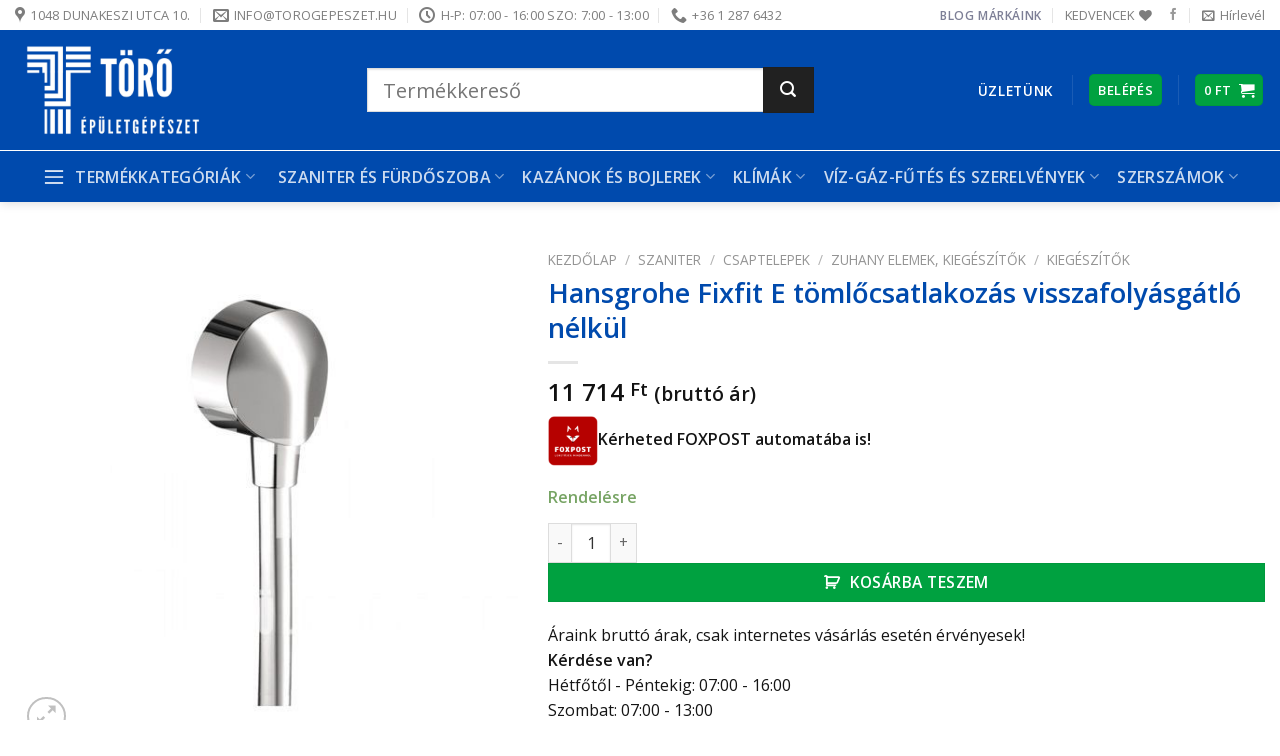

--- FILE ---
content_type: text/html; charset=UTF-8
request_url: https://torogepeszet.hu/termek/hansgrohe-fixfit-e-tomlocsatlakozas-visszafolyasgatlo-nelkul/
body_size: 62419
content:
<!DOCTYPE html>
<html lang="hu" class="loading-site no-js bg-fill">
<head>
	<meta charset="UTF-8" />
	<link rel="profile" href="https://gmpg.org/xfn/11" />
	<link rel="pingback" href="https://torogepeszet.hu/xmlrpc.php" />

					
			
<meta name='robots' content='index, follow, max-image-preview:large, max-snippet:-1, max-video-preview:-1' />
<meta name="viewport" content="width=device-width, initial-scale=1" /><!-- Google tag (gtag.js) consent mode dataLayer added by Site Kit -->
<script type="text/javascript" id="google_gtagjs-js-consent-mode-data-layer">
/* <![CDATA[ */
window.dataLayer = window.dataLayer || [];function gtag(){dataLayer.push(arguments);}
gtag('consent', 'default', {"ad_personalization":"denied","ad_storage":"denied","ad_user_data":"denied","analytics_storage":"denied","functionality_storage":"denied","security_storage":"denied","personalization_storage":"denied","region":["AT","BE","BG","CH","CY","CZ","DE","DK","EE","ES","FI","FR","GB","GR","HR","HU","IE","IS","IT","LI","LT","LU","LV","MT","NL","NO","PL","PT","RO","SE","SI","SK"],"wait_for_update":500});
window._googlesitekitConsentCategoryMap = {"statistics":["analytics_storage"],"marketing":["ad_storage","ad_user_data","ad_personalization"],"functional":["functionality_storage","security_storage"],"preferences":["personalization_storage"]};
window._googlesitekitConsents = {"ad_personalization":"denied","ad_storage":"denied","ad_user_data":"denied","analytics_storage":"denied","functionality_storage":"denied","security_storage":"denied","personalization_storage":"denied","region":["AT","BE","BG","CH","CY","CZ","DE","DK","EE","ES","FI","FR","GB","GR","HR","HU","IE","IS","IT","LI","LT","LU","LV","MT","NL","NO","PL","PT","RO","SE","SI","SK"],"wait_for_update":500};
/* ]]> */
</script>
<!-- End Google tag (gtag.js) consent mode dataLayer added by Site Kit -->

	<!-- This site is optimized with the Yoast SEO plugin v26.8 - https://yoast.com/product/yoast-seo-wordpress/ -->
	<title>Hansgrohe Fixfit E tömlőcsatlakozás visszafolyásgátló nélkül - Törő Épületgépészet</title><link rel="preload" as="style" href="https://fonts.googleapis.com/css?family=Open%20Sans%3Aregular%2C600%2Cregular%2C600%7CDancing%20Script%3Aregular%2Cregular&#038;display=swap" /><link rel="stylesheet" href="https://fonts.googleapis.com/css?family=Open%20Sans%3Aregular%2C600%2Cregular%2C600%7CDancing%20Script%3Aregular%2Cregular&#038;display=swap" media="print" onload="this.media='all'" /><noscript><link rel="stylesheet" href="https://fonts.googleapis.com/css?family=Open%20Sans%3Aregular%2C600%2Cregular%2C600%7CDancing%20Script%3Aregular%2Cregular&#038;display=swap" /></noscript>
	<link rel="canonical" href="https://torogepeszet.hu/termek/hansgrohe-fixfit-e-tomlocsatlakozas-visszafolyasgatlo-nelkul/" />
	<meta property="og:locale" content="hu_HU" />
	<meta property="og:type" content="article" />
	<meta property="og:title" content="Hansgrohe Fixfit E tömlőcsatlakozás visszafolyásgátló nélkül - Törő Épületgépészet" />
	<meta property="og:description" content="Kérheted FOXPOST automatába is!" />
	<meta property="og:url" content="https://torogepeszet.hu/termek/hansgrohe-fixfit-e-tomlocsatlakozas-visszafolyasgatlo-nelkul/" />
	<meta property="og:site_name" content="Törő Épületgépészet" />
	<meta property="article:modified_time" content="2026-01-29T11:14:45+00:00" />
	<meta property="og:image" content="https://torogepeszet.hu/wp-content/uploads/2021/03/hansgrohe-fixfit-e-tomlocsatlakozas-visszafolyasgatlo-nelkul_60420d001f2cc.jpeg" />
	<meta property="og:image:width" content="540" />
	<meta property="og:image:height" content="540" />
	<meta property="og:image:type" content="image/jpeg" />
	<meta name="twitter:card" content="summary_large_image" />
	<meta name="twitter:label1" content="Becsült olvasási idő" />
	<meta name="twitter:data1" content="1 perc" />
	<script type="application/ld+json" class="yoast-schema-graph">{"@context":"https://schema.org","@graph":[{"@type":"WebPage","@id":"https://torogepeszet.hu/termek/hansgrohe-fixfit-e-tomlocsatlakozas-visszafolyasgatlo-nelkul/","url":"https://torogepeszet.hu/termek/hansgrohe-fixfit-e-tomlocsatlakozas-visszafolyasgatlo-nelkul/","name":"Hansgrohe Fixfit E tömlőcsatlakozás visszafolyásgátló nélkül - Törő Épületgépészet","isPartOf":{"@id":"https://torogepeszet.hu/#website"},"primaryImageOfPage":{"@id":"https://torogepeszet.hu/termek/hansgrohe-fixfit-e-tomlocsatlakozas-visszafolyasgatlo-nelkul/#primaryimage"},"image":{"@id":"https://torogepeszet.hu/termek/hansgrohe-fixfit-e-tomlocsatlakozas-visszafolyasgatlo-nelkul/#primaryimage"},"thumbnailUrl":"https://torogepeszet.hu/wp-content/uploads/2021/03/hansgrohe-fixfit-e-tomlocsatlakozas-visszafolyasgatlo-nelkul_60420d001f2cc.jpeg","datePublished":"2021-03-05T10:50:39+00:00","dateModified":"2026-01-29T11:14:45+00:00","breadcrumb":{"@id":"https://torogepeszet.hu/termek/hansgrohe-fixfit-e-tomlocsatlakozas-visszafolyasgatlo-nelkul/#breadcrumb"},"inLanguage":"hu","potentialAction":[{"@type":"ReadAction","target":["https://torogepeszet.hu/termek/hansgrohe-fixfit-e-tomlocsatlakozas-visszafolyasgatlo-nelkul/"]}]},{"@type":"ImageObject","inLanguage":"hu","@id":"https://torogepeszet.hu/termek/hansgrohe-fixfit-e-tomlocsatlakozas-visszafolyasgatlo-nelkul/#primaryimage","url":"https://torogepeszet.hu/wp-content/uploads/2021/03/hansgrohe-fixfit-e-tomlocsatlakozas-visszafolyasgatlo-nelkul_60420d001f2cc.jpeg","contentUrl":"https://torogepeszet.hu/wp-content/uploads/2021/03/hansgrohe-fixfit-e-tomlocsatlakozas-visszafolyasgatlo-nelkul_60420d001f2cc.jpeg","width":540,"height":540},{"@type":"BreadcrumbList","@id":"https://torogepeszet.hu/termek/hansgrohe-fixfit-e-tomlocsatlakozas-visszafolyasgatlo-nelkul/#breadcrumb","itemListElement":[{"@type":"ListItem","position":1,"name":"Home","item":"https://torogepeszet.hu/"},{"@type":"ListItem","position":2,"name":"Üzlet","item":"https://torogepeszet.hu/uzlet/"},{"@type":"ListItem","position":3,"name":"Hansgrohe Fixfit E tömlőcsatlakozás visszafolyásgátló nélkül"}]},{"@type":"WebSite","@id":"https://torogepeszet.hu/#website","url":"https://torogepeszet.hu/","name":"Törő Épületgépészet","description":"kazánok, bojlerek, csaptelepek, radiátorok akciós áron","potentialAction":[{"@type":"SearchAction","target":{"@type":"EntryPoint","urlTemplate":"https://torogepeszet.hu/?s={search_term_string}"},"query-input":{"@type":"PropertyValueSpecification","valueRequired":true,"valueName":"search_term_string"}}],"inLanguage":"hu"}]}</script>
	<!-- / Yoast SEO plugin. -->


<link rel='dns-prefetch' href='//www.google.com' />
<link rel='dns-prefetch' href='//cdnjs.cloudflare.com' />
<link rel='dns-prefetch' href='//www.googletagmanager.com' />
<link rel='dns-prefetch' href='//fonts.googleapis.com' />
<link href='https://fonts.gstatic.com' crossorigin rel='preconnect' />
<link rel='prefetch' href='https://torogepeszet.hu/wp-content/themes/flatsome/assets/js/flatsome.js?ver=e1ad26bd5672989785e1' />
<link rel='prefetch' href='https://torogepeszet.hu/wp-content/themes/flatsome/assets/js/chunk.slider.js?ver=3.19.15' />
<link rel='prefetch' href='https://torogepeszet.hu/wp-content/themes/flatsome/assets/js/chunk.popups.js?ver=3.19.15' />
<link rel='prefetch' href='https://torogepeszet.hu/wp-content/themes/flatsome/assets/js/chunk.tooltips.js?ver=3.19.15' />
<link rel='prefetch' href='https://torogepeszet.hu/wp-content/themes/flatsome/assets/js/woocommerce.js?ver=dd6035ce106022a74757' />
<link rel="alternate" type="application/rss+xml" title="Törő Épületgépészet &raquo; hírcsatorna" href="https://torogepeszet.hu/feed/" />
<link rel="alternate" title="oEmbed (JSON)" type="application/json+oembed" href="https://torogepeszet.hu/wp-json/oembed/1.0/embed?url=https%3A%2F%2Ftorogepeszet.hu%2Ftermek%2Fhansgrohe-fixfit-e-tomlocsatlakozas-visszafolyasgatlo-nelkul%2F" />
<link rel="alternate" title="oEmbed (XML)" type="text/xml+oembed" href="https://torogepeszet.hu/wp-json/oembed/1.0/embed?url=https%3A%2F%2Ftorogepeszet.hu%2Ftermek%2Fhansgrohe-fixfit-e-tomlocsatlakozas-visszafolyasgatlo-nelkul%2F&#038;format=xml" />
<style id='wp-img-auto-sizes-contain-inline-css' type='text/css'>
img:is([sizes=auto i],[sizes^="auto," i]){contain-intrinsic-size:3000px 1500px}
/*# sourceURL=wp-img-auto-sizes-contain-inline-css */
</style>
<link data-minify="1" rel='stylesheet' id='vp-woo-pont-picker-block-css' href='https://torogepeszet.hu/wp-content/cache/min/1/wp-content/plugins/hungarian-pickup-points-for-woocommerce/build/style-pont-picker-block.css?ver=1769680833' type='text/css' media='all' />
<style id='wp-block-library-inline-css' type='text/css'>
:root{--wp-block-synced-color:#7a00df;--wp-block-synced-color--rgb:122,0,223;--wp-bound-block-color:var(--wp-block-synced-color);--wp-editor-canvas-background:#ddd;--wp-admin-theme-color:#007cba;--wp-admin-theme-color--rgb:0,124,186;--wp-admin-theme-color-darker-10:#006ba1;--wp-admin-theme-color-darker-10--rgb:0,107,160.5;--wp-admin-theme-color-darker-20:#005a87;--wp-admin-theme-color-darker-20--rgb:0,90,135;--wp-admin-border-width-focus:2px}@media (min-resolution:192dpi){:root{--wp-admin-border-width-focus:1.5px}}.wp-element-button{cursor:pointer}:root .has-very-light-gray-background-color{background-color:#eee}:root .has-very-dark-gray-background-color{background-color:#313131}:root .has-very-light-gray-color{color:#eee}:root .has-very-dark-gray-color{color:#313131}:root .has-vivid-green-cyan-to-vivid-cyan-blue-gradient-background{background:linear-gradient(135deg,#00d084,#0693e3)}:root .has-purple-crush-gradient-background{background:linear-gradient(135deg,#34e2e4,#4721fb 50%,#ab1dfe)}:root .has-hazy-dawn-gradient-background{background:linear-gradient(135deg,#faaca8,#dad0ec)}:root .has-subdued-olive-gradient-background{background:linear-gradient(135deg,#fafae1,#67a671)}:root .has-atomic-cream-gradient-background{background:linear-gradient(135deg,#fdd79a,#004a59)}:root .has-nightshade-gradient-background{background:linear-gradient(135deg,#330968,#31cdcf)}:root .has-midnight-gradient-background{background:linear-gradient(135deg,#020381,#2874fc)}:root{--wp--preset--font-size--normal:16px;--wp--preset--font-size--huge:42px}.has-regular-font-size{font-size:1em}.has-larger-font-size{font-size:2.625em}.has-normal-font-size{font-size:var(--wp--preset--font-size--normal)}.has-huge-font-size{font-size:var(--wp--preset--font-size--huge)}.has-text-align-center{text-align:center}.has-text-align-left{text-align:left}.has-text-align-right{text-align:right}.has-fit-text{white-space:nowrap!important}#end-resizable-editor-section{display:none}.aligncenter{clear:both}.items-justified-left{justify-content:flex-start}.items-justified-center{justify-content:center}.items-justified-right{justify-content:flex-end}.items-justified-space-between{justify-content:space-between}.screen-reader-text{border:0;clip-path:inset(50%);height:1px;margin:-1px;overflow:hidden;padding:0;position:absolute;width:1px;word-wrap:normal!important}.screen-reader-text:focus{background-color:#ddd;clip-path:none;color:#444;display:block;font-size:1em;height:auto;left:5px;line-height:normal;padding:15px 23px 14px;text-decoration:none;top:5px;width:auto;z-index:100000}html :where(.has-border-color){border-style:solid}html :where([style*=border-top-color]){border-top-style:solid}html :where([style*=border-right-color]){border-right-style:solid}html :where([style*=border-bottom-color]){border-bottom-style:solid}html :where([style*=border-left-color]){border-left-style:solid}html :where([style*=border-width]){border-style:solid}html :where([style*=border-top-width]){border-top-style:solid}html :where([style*=border-right-width]){border-right-style:solid}html :where([style*=border-bottom-width]){border-bottom-style:solid}html :where([style*=border-left-width]){border-left-style:solid}html :where(img[class*=wp-image-]){height:auto;max-width:100%}:where(figure){margin:0 0 1em}html :where(.is-position-sticky){--wp-admin--admin-bar--position-offset:var(--wp-admin--admin-bar--height,0px)}@media screen and (max-width:600px){html :where(.is-position-sticky){--wp-admin--admin-bar--position-offset:0px}}

/*# sourceURL=wp-block-library-inline-css */
</style><link data-minify="1" rel='stylesheet' id='wc-blocks-style-css' href='https://torogepeszet.hu/wp-content/cache/min/1/wp-content/plugins/woocommerce/assets/client/blocks/wc-blocks.css?ver=1769680833' type='text/css' media='all' />
<link data-minify="1" rel='stylesheet' id='jquery-selectBox-css' href='https://torogepeszet.hu/wp-content/cache/min/1/wp-content/plugins/yith-woocommerce-wishlist/assets/css/jquery.selectBox.css?ver=1769680833' type='text/css' media='all' />
<link data-minify="1" rel='stylesheet' id='woocommerce_prettyPhoto_css-css' href='https://torogepeszet.hu/wp-content/cache/min/1/wp-content/plugins/woocommerce/assets/css/prettyPhoto.css?ver=1769680833' type='text/css' media='all' />
<link data-minify="1" rel='stylesheet' id='yith-wcwl-main-css' href='https://torogepeszet.hu/wp-content/cache/min/1/wp-content/plugins/yith-woocommerce-wishlist/assets/css/style.css?ver=1769680833' type='text/css' media='all' />
<style id='yith-wcwl-main-inline-css' type='text/css'>
 :root { --rounded-corners-radius: 16px; --add-to-cart-rounded-corners-radius: 16px; --color-headers-background: #F4F4F4; --feedback-duration: 3s } 
 :root { --rounded-corners-radius: 16px; --add-to-cart-rounded-corners-radius: 16px; --color-headers-background: #F4F4F4; --feedback-duration: 3s } 
/*# sourceURL=yith-wcwl-main-inline-css */
</style>
<style id='global-styles-inline-css' type='text/css'>
:root{--wp--preset--aspect-ratio--square: 1;--wp--preset--aspect-ratio--4-3: 4/3;--wp--preset--aspect-ratio--3-4: 3/4;--wp--preset--aspect-ratio--3-2: 3/2;--wp--preset--aspect-ratio--2-3: 2/3;--wp--preset--aspect-ratio--16-9: 16/9;--wp--preset--aspect-ratio--9-16: 9/16;--wp--preset--color--black: #000000;--wp--preset--color--cyan-bluish-gray: #abb8c3;--wp--preset--color--white: #ffffff;--wp--preset--color--pale-pink: #f78da7;--wp--preset--color--vivid-red: #cf2e2e;--wp--preset--color--luminous-vivid-orange: #ff6900;--wp--preset--color--luminous-vivid-amber: #fcb900;--wp--preset--color--light-green-cyan: #7bdcb5;--wp--preset--color--vivid-green-cyan: #00d084;--wp--preset--color--pale-cyan-blue: #8ed1fc;--wp--preset--color--vivid-cyan-blue: #0693e3;--wp--preset--color--vivid-purple: #9b51e0;--wp--preset--color--primary: #004aad;--wp--preset--color--secondary: #212121;--wp--preset--color--success: #00a140;--wp--preset--color--alert: #ba2020;--wp--preset--gradient--vivid-cyan-blue-to-vivid-purple: linear-gradient(135deg,rgb(6,147,227) 0%,rgb(155,81,224) 100%);--wp--preset--gradient--light-green-cyan-to-vivid-green-cyan: linear-gradient(135deg,rgb(122,220,180) 0%,rgb(0,208,130) 100%);--wp--preset--gradient--luminous-vivid-amber-to-luminous-vivid-orange: linear-gradient(135deg,rgb(252,185,0) 0%,rgb(255,105,0) 100%);--wp--preset--gradient--luminous-vivid-orange-to-vivid-red: linear-gradient(135deg,rgb(255,105,0) 0%,rgb(207,46,46) 100%);--wp--preset--gradient--very-light-gray-to-cyan-bluish-gray: linear-gradient(135deg,rgb(238,238,238) 0%,rgb(169,184,195) 100%);--wp--preset--gradient--cool-to-warm-spectrum: linear-gradient(135deg,rgb(74,234,220) 0%,rgb(151,120,209) 20%,rgb(207,42,186) 40%,rgb(238,44,130) 60%,rgb(251,105,98) 80%,rgb(254,248,76) 100%);--wp--preset--gradient--blush-light-purple: linear-gradient(135deg,rgb(255,206,236) 0%,rgb(152,150,240) 100%);--wp--preset--gradient--blush-bordeaux: linear-gradient(135deg,rgb(254,205,165) 0%,rgb(254,45,45) 50%,rgb(107,0,62) 100%);--wp--preset--gradient--luminous-dusk: linear-gradient(135deg,rgb(255,203,112) 0%,rgb(199,81,192) 50%,rgb(65,88,208) 100%);--wp--preset--gradient--pale-ocean: linear-gradient(135deg,rgb(255,245,203) 0%,rgb(182,227,212) 50%,rgb(51,167,181) 100%);--wp--preset--gradient--electric-grass: linear-gradient(135deg,rgb(202,248,128) 0%,rgb(113,206,126) 100%);--wp--preset--gradient--midnight: linear-gradient(135deg,rgb(2,3,129) 0%,rgb(40,116,252) 100%);--wp--preset--font-size--small: 13px;--wp--preset--font-size--medium: 20px;--wp--preset--font-size--large: 36px;--wp--preset--font-size--x-large: 42px;--wp--preset--spacing--20: 0.44rem;--wp--preset--spacing--30: 0.67rem;--wp--preset--spacing--40: 1rem;--wp--preset--spacing--50: 1.5rem;--wp--preset--spacing--60: 2.25rem;--wp--preset--spacing--70: 3.38rem;--wp--preset--spacing--80: 5.06rem;--wp--preset--shadow--natural: 6px 6px 9px rgba(0, 0, 0, 0.2);--wp--preset--shadow--deep: 12px 12px 50px rgba(0, 0, 0, 0.4);--wp--preset--shadow--sharp: 6px 6px 0px rgba(0, 0, 0, 0.2);--wp--preset--shadow--outlined: 6px 6px 0px -3px rgb(255, 255, 255), 6px 6px rgb(0, 0, 0);--wp--preset--shadow--crisp: 6px 6px 0px rgb(0, 0, 0);}:where(body) { margin: 0; }.wp-site-blocks > .alignleft { float: left; margin-right: 2em; }.wp-site-blocks > .alignright { float: right; margin-left: 2em; }.wp-site-blocks > .aligncenter { justify-content: center; margin-left: auto; margin-right: auto; }:where(.is-layout-flex){gap: 0.5em;}:where(.is-layout-grid){gap: 0.5em;}.is-layout-flow > .alignleft{float: left;margin-inline-start: 0;margin-inline-end: 2em;}.is-layout-flow > .alignright{float: right;margin-inline-start: 2em;margin-inline-end: 0;}.is-layout-flow > .aligncenter{margin-left: auto !important;margin-right: auto !important;}.is-layout-constrained > .alignleft{float: left;margin-inline-start: 0;margin-inline-end: 2em;}.is-layout-constrained > .alignright{float: right;margin-inline-start: 2em;margin-inline-end: 0;}.is-layout-constrained > .aligncenter{margin-left: auto !important;margin-right: auto !important;}.is-layout-constrained > :where(:not(.alignleft):not(.alignright):not(.alignfull)){margin-left: auto !important;margin-right: auto !important;}body .is-layout-flex{display: flex;}.is-layout-flex{flex-wrap: wrap;align-items: center;}.is-layout-flex > :is(*, div){margin: 0;}body .is-layout-grid{display: grid;}.is-layout-grid > :is(*, div){margin: 0;}body{padding-top: 0px;padding-right: 0px;padding-bottom: 0px;padding-left: 0px;}a:where(:not(.wp-element-button)){text-decoration: none;}:root :where(.wp-element-button, .wp-block-button__link){background-color: #32373c;border-width: 0;color: #fff;font-family: inherit;font-size: inherit;font-style: inherit;font-weight: inherit;letter-spacing: inherit;line-height: inherit;padding-top: calc(0.667em + 2px);padding-right: calc(1.333em + 2px);padding-bottom: calc(0.667em + 2px);padding-left: calc(1.333em + 2px);text-decoration: none;text-transform: inherit;}.has-black-color{color: var(--wp--preset--color--black) !important;}.has-cyan-bluish-gray-color{color: var(--wp--preset--color--cyan-bluish-gray) !important;}.has-white-color{color: var(--wp--preset--color--white) !important;}.has-pale-pink-color{color: var(--wp--preset--color--pale-pink) !important;}.has-vivid-red-color{color: var(--wp--preset--color--vivid-red) !important;}.has-luminous-vivid-orange-color{color: var(--wp--preset--color--luminous-vivid-orange) !important;}.has-luminous-vivid-amber-color{color: var(--wp--preset--color--luminous-vivid-amber) !important;}.has-light-green-cyan-color{color: var(--wp--preset--color--light-green-cyan) !important;}.has-vivid-green-cyan-color{color: var(--wp--preset--color--vivid-green-cyan) !important;}.has-pale-cyan-blue-color{color: var(--wp--preset--color--pale-cyan-blue) !important;}.has-vivid-cyan-blue-color{color: var(--wp--preset--color--vivid-cyan-blue) !important;}.has-vivid-purple-color{color: var(--wp--preset--color--vivid-purple) !important;}.has-primary-color{color: var(--wp--preset--color--primary) !important;}.has-secondary-color{color: var(--wp--preset--color--secondary) !important;}.has-success-color{color: var(--wp--preset--color--success) !important;}.has-alert-color{color: var(--wp--preset--color--alert) !important;}.has-black-background-color{background-color: var(--wp--preset--color--black) !important;}.has-cyan-bluish-gray-background-color{background-color: var(--wp--preset--color--cyan-bluish-gray) !important;}.has-white-background-color{background-color: var(--wp--preset--color--white) !important;}.has-pale-pink-background-color{background-color: var(--wp--preset--color--pale-pink) !important;}.has-vivid-red-background-color{background-color: var(--wp--preset--color--vivid-red) !important;}.has-luminous-vivid-orange-background-color{background-color: var(--wp--preset--color--luminous-vivid-orange) !important;}.has-luminous-vivid-amber-background-color{background-color: var(--wp--preset--color--luminous-vivid-amber) !important;}.has-light-green-cyan-background-color{background-color: var(--wp--preset--color--light-green-cyan) !important;}.has-vivid-green-cyan-background-color{background-color: var(--wp--preset--color--vivid-green-cyan) !important;}.has-pale-cyan-blue-background-color{background-color: var(--wp--preset--color--pale-cyan-blue) !important;}.has-vivid-cyan-blue-background-color{background-color: var(--wp--preset--color--vivid-cyan-blue) !important;}.has-vivid-purple-background-color{background-color: var(--wp--preset--color--vivid-purple) !important;}.has-primary-background-color{background-color: var(--wp--preset--color--primary) !important;}.has-secondary-background-color{background-color: var(--wp--preset--color--secondary) !important;}.has-success-background-color{background-color: var(--wp--preset--color--success) !important;}.has-alert-background-color{background-color: var(--wp--preset--color--alert) !important;}.has-black-border-color{border-color: var(--wp--preset--color--black) !important;}.has-cyan-bluish-gray-border-color{border-color: var(--wp--preset--color--cyan-bluish-gray) !important;}.has-white-border-color{border-color: var(--wp--preset--color--white) !important;}.has-pale-pink-border-color{border-color: var(--wp--preset--color--pale-pink) !important;}.has-vivid-red-border-color{border-color: var(--wp--preset--color--vivid-red) !important;}.has-luminous-vivid-orange-border-color{border-color: var(--wp--preset--color--luminous-vivid-orange) !important;}.has-luminous-vivid-amber-border-color{border-color: var(--wp--preset--color--luminous-vivid-amber) !important;}.has-light-green-cyan-border-color{border-color: var(--wp--preset--color--light-green-cyan) !important;}.has-vivid-green-cyan-border-color{border-color: var(--wp--preset--color--vivid-green-cyan) !important;}.has-pale-cyan-blue-border-color{border-color: var(--wp--preset--color--pale-cyan-blue) !important;}.has-vivid-cyan-blue-border-color{border-color: var(--wp--preset--color--vivid-cyan-blue) !important;}.has-vivid-purple-border-color{border-color: var(--wp--preset--color--vivid-purple) !important;}.has-primary-border-color{border-color: var(--wp--preset--color--primary) !important;}.has-secondary-border-color{border-color: var(--wp--preset--color--secondary) !important;}.has-success-border-color{border-color: var(--wp--preset--color--success) !important;}.has-alert-border-color{border-color: var(--wp--preset--color--alert) !important;}.has-vivid-cyan-blue-to-vivid-purple-gradient-background{background: var(--wp--preset--gradient--vivid-cyan-blue-to-vivid-purple) !important;}.has-light-green-cyan-to-vivid-green-cyan-gradient-background{background: var(--wp--preset--gradient--light-green-cyan-to-vivid-green-cyan) !important;}.has-luminous-vivid-amber-to-luminous-vivid-orange-gradient-background{background: var(--wp--preset--gradient--luminous-vivid-amber-to-luminous-vivid-orange) !important;}.has-luminous-vivid-orange-to-vivid-red-gradient-background{background: var(--wp--preset--gradient--luminous-vivid-orange-to-vivid-red) !important;}.has-very-light-gray-to-cyan-bluish-gray-gradient-background{background: var(--wp--preset--gradient--very-light-gray-to-cyan-bluish-gray) !important;}.has-cool-to-warm-spectrum-gradient-background{background: var(--wp--preset--gradient--cool-to-warm-spectrum) !important;}.has-blush-light-purple-gradient-background{background: var(--wp--preset--gradient--blush-light-purple) !important;}.has-blush-bordeaux-gradient-background{background: var(--wp--preset--gradient--blush-bordeaux) !important;}.has-luminous-dusk-gradient-background{background: var(--wp--preset--gradient--luminous-dusk) !important;}.has-pale-ocean-gradient-background{background: var(--wp--preset--gradient--pale-ocean) !important;}.has-electric-grass-gradient-background{background: var(--wp--preset--gradient--electric-grass) !important;}.has-midnight-gradient-background{background: var(--wp--preset--gradient--midnight) !important;}.has-small-font-size{font-size: var(--wp--preset--font-size--small) !important;}.has-medium-font-size{font-size: var(--wp--preset--font-size--medium) !important;}.has-large-font-size{font-size: var(--wp--preset--font-size--large) !important;}.has-x-large-font-size{font-size: var(--wp--preset--font-size--x-large) !important;}
/*# sourceURL=global-styles-inline-css */
</style>

<link data-minify="1" rel='stylesheet' id='contact-form-7-css' href='https://torogepeszet.hu/wp-content/cache/min/1/wp-content/plugins/contact-form-7/includes/css/styles.css?ver=1769680833' type='text/css' media='all' />
<link rel='stylesheet' id='photoswipe-css' href='https://torogepeszet.hu/wp-content/plugins/woocommerce/assets/css/photoswipe/photoswipe.min.css?ver=10.4.3' type='text/css' media='all' />
<link rel='stylesheet' id='photoswipe-default-skin-css' href='https://torogepeszet.hu/wp-content/plugins/woocommerce/assets/css/photoswipe/default-skin/default-skin.min.css?ver=10.4.3' type='text/css' media='all' />
<style id='woocommerce-inline-inline-css' type='text/css'>
.woocommerce form .form-row .required { visibility: visible; }
/*# sourceURL=woocommerce-inline-inline-css */
</style>
<link rel='stylesheet' id='cmplz-general-css' href='https://torogepeszet.hu/wp-content/plugins/complianz-gdpr-premium/assets/css/cookieblocker.min.css?ver=1748596706' type='text/css' media='all' />
<link rel='stylesheet' id='yith-sl-frontend-css' href='https://torogepeszet.hu/wp-content/plugins/yith-store-locator-for-wordpress/assets/css/frontend/frontend.min.css?ver=2.27.0' type='text/css' media='all' />
<link data-minify="1" rel='stylesheet' id='yith-wrvp-frontend-css' href='https://torogepeszet.hu/wp-content/cache/min/1/wp-content/plugins/yith-woocommerce-recently-viewed-products-premium/assets/css/yith-wrvp-frontend.css?ver=1769680833' type='text/css' media='all' />
<link data-minify="1" rel='stylesheet' id='ywrvp_slick-css' href='https://torogepeszet.hu/wp-content/cache/min/1/wp-content/plugins/yith-woocommerce-recently-viewed-products-premium/assets/css/slick.css?ver=1769680833' type='text/css' media='all' />
<link data-minify="1" rel='stylesheet' id='flatsome-woocommerce-wishlist-css' href='https://torogepeszet.hu/wp-content/cache/min/1/wp-content/themes/flatsome/inc/integrations/wc-yith-wishlist/wishlist.css?ver=1769680833' type='text/css' media='all' />
<link data-minify="1" rel='stylesheet' id='icss-custom-styles-css' href='https://torogepeszet.hu/wp-content/cache/min/1/wp-content/plugins/instant-css/public/custom.css?ver=1769680833' type='text/css' media='all' />
<link data-minify="1" rel='stylesheet' id='wc-custom-add-to-cart-css' href='https://torogepeszet.hu/wp-content/cache/min/1/wp-content/plugins/woo-custom-add-to-cart-button/assets/css/wc-custom-add-to-cart.min.css?ver=1769680833' type='text/css' media='all' />
<link data-minify="1" rel='stylesheet' id='yith-wfbt-query-dialog-style-css' href='https://torogepeszet.hu/wp-content/cache/min/1/ajax/libs/jquery-modal/0.9.1/jquery.modal.min.css?ver=1769680833' type='text/css' media='all' />
<link data-minify="1" rel='stylesheet' id='yith-wfbt-style-css' href='https://torogepeszet.hu/wp-content/cache/min/1/wp-content/plugins/yith-woocommerce-frequently-bought-together-premium/assets/css/yith-wfbt.css?ver=1769680833' type='text/css' media='all' />
<style id='yith-wfbt-style-inline-css' type='text/css'>

                .yith-wfbt-submit-block .yith-wfbt-submit-button{background: #222222;color: #ffffff;border-color: #222222;}
                .yith-wfbt-submit-block .yith-wfbt-submit-button:hover{background: #222222;color: #ffffff;border-color: #222222;}
                .yith-wfbt-form{background: #ffffff;}
/*# sourceURL=yith-wfbt-style-inline-css */
</style>
<link data-minify="1" rel='stylesheet' id='guaven_woos-css' href='https://torogepeszet.hu/wp-content/cache/min/1/wp-content/plugins/woo-search-box/public/assets/guaven_woos.css?ver=1769680833' type='text/css' media='all' />
<link data-minify="1" rel='stylesheet' id='flatsome-main-css' href='https://torogepeszet.hu/wp-content/cache/min/1/wp-content/themes/flatsome/assets/css/flatsome.css?ver=1769680833' type='text/css' media='all' />
<style id='flatsome-main-inline-css' type='text/css'>
@font-face {
				font-family: "fl-icons";
				font-display: block;
				src: url(https://torogepeszet.hu/wp-content/themes/flatsome/assets/css/icons/fl-icons.eot?v=3.19.15);
				src:
					url(https://torogepeszet.hu/wp-content/themes/flatsome/assets/css/icons/fl-icons.eot#iefix?v=3.19.15) format("embedded-opentype"),
					url(https://torogepeszet.hu/wp-content/themes/flatsome/assets/css/icons/fl-icons.woff2?v=3.19.15) format("woff2"),
					url(https://torogepeszet.hu/wp-content/themes/flatsome/assets/css/icons/fl-icons.ttf?v=3.19.15) format("truetype"),
					url(https://torogepeszet.hu/wp-content/themes/flatsome/assets/css/icons/fl-icons.woff?v=3.19.15) format("woff"),
					url(https://torogepeszet.hu/wp-content/themes/flatsome/assets/css/icons/fl-icons.svg?v=3.19.15#fl-icons) format("svg");
			}
/*# sourceURL=flatsome-main-inline-css */
</style>
<link data-minify="1" rel='stylesheet' id='flatsome-shop-css' href='https://torogepeszet.hu/wp-content/cache/min/1/wp-content/themes/flatsome/assets/css/flatsome-shop.css?ver=1769680833' type='text/css' media='all' />
<link rel='stylesheet' id='flatsome-style-css' href='https://torogepeszet.hu/wp-content/themes/flatsome/style.css?ver=3.19.15' type='text/css' media='all' />

<script type="text/template" id="tmpl-variation-template">
	<div class="woocommerce-variation-description">{{{ data.variation.variation_description }}}</div>
	<div class="woocommerce-variation-price">{{{ data.variation.price_html }}}</div>
	<div class="woocommerce-variation-availability">{{{ data.variation.availability_html }}}</div>
</script>
<script type="text/template" id="tmpl-unavailable-variation-template">
	<p role="alert">Sajnáljuk, ez a termék nem elérhető. Kérlek, válassz egy másik kombinációt.</p>
</script>
<script type="text/javascript" src="https://torogepeszet.hu/wp-content/plugins/google-analytics-premium/assets/js/frontend-gtag.min.js?ver=8.17" id="monsterinsights-frontend-script-js"></script>

<script type="text/javascript" src="https://torogepeszet.hu/wp-includes/js/jquery/jquery.min.js?ver=3.7.1" id="jquery-core-js"></script>

<script type="text/javascript" src="https://www.google.com/recaptcha/api.js?hl=hu_HU" id="recaptcha-js" defer="defer" data-wp-strategy="defer"></script>
<script type="text/javascript" src="https://torogepeszet.hu/wp-content/plugins/woocommerce/assets/js/jquery-blockui/jquery.blockUI.min.js?ver=2.7.0-wc.10.4.3" id="wc-jquery-blockui-js" data-wp-strategy="defer"></script>
<script type="text/javascript" id="wc-add-to-cart-js-extra">
/* <![CDATA[ */
var wc_add_to_cart_params = {"ajax_url":"/wp-admin/admin-ajax.php","wc_ajax_url":"/?wc-ajax=%%endpoint%%","i18n_view_cart":"Kos\u00e1r","cart_url":"https://torogepeszet.hu/kosar/","is_cart":"","cart_redirect_after_add":"no"};
//# sourceURL=wc-add-to-cart-js-extra
/* ]]> */
</script>







<script type="text/javascript" id="wp-util-js-extra">
/* <![CDATA[ */
var _wpUtilSettings = {"ajax":{"url":"/wp-admin/admin-ajax.php"}};
//# sourceURL=wp-util-js-extra
/* ]]> */
</script>

<script type="text/javascript" id="wc-add-to-cart-variation-js-extra">
/* <![CDATA[ */
var wc_add_to_cart_variation_params = {"wc_ajax_url":"/?wc-ajax=%%endpoint%%","i18n_no_matching_variations_text":"Sajn\u00e1ljuk, de egy term\u00e9k sem felelt meg a felt\u00e9teleknek. K\u00e9rlek, v\u00e1lassz egy m\u00e1sik kombin\u00e1ci\u00f3t.","i18n_make_a_selection_text":"A kos\u00e1rba helyez\u00e9s el\u0151tt v\u00e1lasszunk term\u00e9kopci\u00f3t.","i18n_unavailable_text":"Sajn\u00e1ljuk, ez a term\u00e9k nem el\u00e9rhet\u0151. K\u00e9rlek, v\u00e1lassz egy m\u00e1sik kombin\u00e1ci\u00f3t."};
var wc_add_to_cart_variation_params = {"wc_ajax_url":"/?wc-ajax=%%endpoint%%","i18n_no_matching_variations_text":"Sajn\u00e1ljuk, de egy term\u00e9k sem felelt meg a felt\u00e9teleknek. K\u00e9rlek, v\u00e1lassz egy m\u00e1sik kombin\u00e1ci\u00f3t.","i18n_make_a_selection_text":"A kos\u00e1rba helyez\u00e9s el\u0151tt v\u00e1lasszunk term\u00e9kopci\u00f3t.","i18n_unavailable_text":"Sajn\u00e1ljuk, ez a term\u00e9k nem el\u00e9rhet\u0151. K\u00e9rlek, v\u00e1lassz egy m\u00e1sik kombin\u00e1ci\u00f3t.","i18n_reset_alert_text":"Your selection has been reset. Please select some product options before adding this product to your cart."};
//# sourceURL=wc-add-to-cart-variation-js-extra
/* ]]> */
</script>


<!-- Google tag (gtag.js) snippet added by Site Kit -->
<!-- Google Analytics snippet added by Site Kit -->
<script type="text/javascript" src="https://www.googletagmanager.com/gtag/js?id=GT-57SS58P" id="google_gtagjs-js" async></script>
<script type="text/javascript" id="google_gtagjs-js-after">
/* <![CDATA[ */
window.dataLayer = window.dataLayer || [];function gtag(){dataLayer.push(arguments);}
gtag("set","linker",{"domains":["torogepeszet.hu"]});
gtag("js", new Date());
gtag("set", "developer_id.dZTNiMT", true);
gtag("config", "GT-57SS58P", {"googlesitekit_post_type":"product"});
//# sourceURL=google_gtagjs-js-after
/* ]]> */
</script>
<link rel="https://api.w.org/" href="https://torogepeszet.hu/wp-json/" /><link rel="alternate" title="JSON" type="application/json" href="https://torogepeszet.hu/wp-json/wp/v2/product/6301" /><link rel="EditURI" type="application/rsd+xml" title="RSD" href="https://torogepeszet.hu/xmlrpc.php?rsd" />
<meta name="generator" content="WordPress 6.9" />
<meta name="generator" content="WooCommerce 10.4.3" />
<link rel='shortlink' href='https://torogepeszet.hu/?p=6301' />
<meta name="generator" content="Site Kit by Google 1.171.0" /><style id="woo-custom-stock-status" data-wcss-ver="1.6.6" >.woocommerce div.product .woo-custom-stock-status.in_stock_color { color: #77a464 !important; font-size: inherit }.woo-custom-stock-status.in_stock_color { color: #77a464 !important; font-size: inherit }.wc-block-components-product-badge{display:none!important;}ul .in_stock_color,ul.products .in_stock_color, li.wc-block-grid__product .in_stock_color { color: #77a464 !important; font-size: inherit }.woocommerce-table__product-name .in_stock_color { color: #77a464 !important; font-size: inherit }p.in_stock_color { color: #77a464 !important; font-size: inherit }.woocommerce div.product .wc-block-components-product-price .woo-custom-stock-status{font-size:16px}.woocommerce div.product .woo-custom-stock-status.only_s_left_in_stock_color { color: #77a464 !important; font-size: inherit }.woo-custom-stock-status.only_s_left_in_stock_color { color: #77a464 !important; font-size: inherit }.wc-block-components-product-badge{display:none!important;}ul .only_s_left_in_stock_color,ul.products .only_s_left_in_stock_color, li.wc-block-grid__product .only_s_left_in_stock_color { color: #77a464 !important; font-size: inherit }.woocommerce-table__product-name .only_s_left_in_stock_color { color: #77a464 !important; font-size: inherit }p.only_s_left_in_stock_color { color: #77a464 !important; font-size: inherit }.woocommerce div.product .wc-block-components-product-price .woo-custom-stock-status{font-size:16px}.woocommerce div.product .woo-custom-stock-status.can_be_backordered_color { color: #77a464 !important; font-size: inherit }.woo-custom-stock-status.can_be_backordered_color { color: #77a464 !important; font-size: inherit }.wc-block-components-product-badge{display:none!important;}ul .can_be_backordered_color,ul.products .can_be_backordered_color, li.wc-block-grid__product .can_be_backordered_color { color: #77a464 !important; font-size: inherit }.woocommerce-table__product-name .can_be_backordered_color { color: #77a464 !important; font-size: inherit }p.can_be_backordered_color { color: #77a464 !important; font-size: inherit }.woocommerce div.product .wc-block-components-product-price .woo-custom-stock-status{font-size:16px}.woocommerce div.product .woo-custom-stock-status.s_in_stock_color { color: #77a464 !important; font-size: inherit }.woo-custom-stock-status.s_in_stock_color { color: #77a464 !important; font-size: inherit }.wc-block-components-product-badge{display:none!important;}ul .s_in_stock_color,ul.products .s_in_stock_color, li.wc-block-grid__product .s_in_stock_color { color: #77a464 !important; font-size: inherit }.woocommerce-table__product-name .s_in_stock_color { color: #77a464 !important; font-size: inherit }p.s_in_stock_color { color: #77a464 !important; font-size: inherit }.woocommerce div.product .wc-block-components-product-price .woo-custom-stock-status{font-size:16px}.woocommerce div.product .woo-custom-stock-status.available_on_backorder_color { color: #77a464 !important; font-size: inherit }.woo-custom-stock-status.available_on_backorder_color { color: #77a464 !important; font-size: inherit }.wc-block-components-product-badge{display:none!important;}ul .available_on_backorder_color,ul.products .available_on_backorder_color, li.wc-block-grid__product .available_on_backorder_color { color: #77a464 !important; font-size: inherit }.woocommerce-table__product-name .available_on_backorder_color { color: #77a464 !important; font-size: inherit }p.available_on_backorder_color { color: #77a464 !important; font-size: inherit }.woocommerce div.product .wc-block-components-product-price .woo-custom-stock-status{font-size:16px}.woocommerce div.product .woo-custom-stock-status.out_of_stock_color { color: #77a464 !important; font-size: inherit }.woo-custom-stock-status.out_of_stock_color { color: #77a464 !important; font-size: inherit }.wc-block-components-product-badge{display:none!important;}ul .out_of_stock_color,ul.products .out_of_stock_color, li.wc-block-grid__product .out_of_stock_color { color: #77a464 !important; font-size: inherit }.woocommerce-table__product-name .out_of_stock_color { color: #77a464 !important; font-size: inherit }p.out_of_stock_color { color: #77a464 !important; font-size: inherit }.woocommerce div.product .wc-block-components-product-price .woo-custom-stock-status{font-size:16px}.woocommerce div.product .woo-custom-stock-status.grouped_product_stock_status_color { color: #77a464 !important; font-size: inherit }.woo-custom-stock-status.grouped_product_stock_status_color { color: #77a464 !important; font-size: inherit }.wc-block-components-product-badge{display:none!important;}ul .grouped_product_stock_status_color,ul.products .grouped_product_stock_status_color, li.wc-block-grid__product .grouped_product_stock_status_color { color: #77a464 !important; font-size: inherit }.woocommerce-table__product-name .grouped_product_stock_status_color { color: #77a464 !important; font-size: inherit }p.grouped_product_stock_status_color { color: #77a464 !important; font-size: inherit }.woocommerce div.product .wc-block-components-product-price .woo-custom-stock-status{font-size:16px}.wd-product-stock.stock{display:none}.woocommerce-variation-price:not(:empty)+.woocommerce-variation-availability { margin-left: 0px; }.woocommerce-variation-price{
		        display:block!important}.woocommerce-variation-availability{
		        display:block!important}</style><!-- woo-custom-stock-status-color-css --><!-- woo-custom-stock-status-js --><meta name="ti-site-data" content="[base64]" /><script>
			jQuery(document).ready(function($) {
				$("html").css("background-image", "url(/wp-content/uploads/2021/10/toro_bg_szaniter.jpg)");
			});
		</script>	<script>
		jQuery(document).ready(function($) {
			if($(window).width()>400)
				$(".flex-row.relative").css("width", "356px");
			});
	</script>
<!-- Google Tag Manager -->
<script>(function(w,d,s,l,i){w[l]=w[l]||[];w[l].push({'gtm.start':
new Date().getTime(),event:'gtm.js'});var f=d.getElementsByTagName(s)[0],
j=d.createElement(s),dl=l!='dataLayer'?'&l='+l:'';j.async=true;j.src=
'https://www.googletagmanager.com/gtm.js?id='+i+dl;f.parentNode.insertBefore(j,f);
})(window,document,'script','dataLayer','GTM-KNWN8FV4');</script>
<!-- End Google Tag Manager -->

			<style>.cmplz-hidden {
					display: none !important;
				}</style>	<noscript><style>.woocommerce-product-gallery{ opacity: 1 !important; }</style></noscript>
	
<!-- Google Tag Manager snippet added by Site Kit -->
<script type="text/javascript">
/* <![CDATA[ */

			( function( w, d, s, l, i ) {
				w[l] = w[l] || [];
				w[l].push( {'gtm.start': new Date().getTime(), event: 'gtm.js'} );
				var f = d.getElementsByTagName( s )[0],
					j = d.createElement( s ), dl = l != 'dataLayer' ? '&l=' + l : '';
				j.async = true;
				j.src = 'https://www.googletagmanager.com/gtm.js?id=' + i + dl;
				f.parentNode.insertBefore( j, f );
			} )( window, document, 'script', 'dataLayer', 'GTM-KNWN8FV4' );
			
/* ]]> */
</script>

<!-- End Google Tag Manager snippet added by Site Kit -->
<style>
					.find-in-stores svg{
						fill: #ffffff;
						top: 50%;
    					margin-top: -12px;
					}

					.find-in-stores:hover svg{
						fill: #ffffff;
					}
				</style><link rel="icon" href="https://torogepeszet.hu/wp-content/uploads/2021/03/cropped-toro-fancion-32x32.jpg" sizes="32x32" />
<link rel="icon" href="https://torogepeszet.hu/wp-content/uploads/2021/03/cropped-toro-fancion-192x192.jpg" sizes="192x192" />
<link rel="apple-touch-icon" href="https://torogepeszet.hu/wp-content/uploads/2021/03/cropped-toro-fancion-180x180.jpg" />
<meta name="msapplication-TileImage" content="https://torogepeszet.hu/wp-content/uploads/2021/03/cropped-toro-fancion-270x270.jpg" />
<style id="custom-css" type="text/css">:root {--primary-color: #004aad;--fs-color-primary: #004aad;--fs-color-secondary: #212121;--fs-color-success: #00a140;--fs-color-alert: #ba2020;--fs-experimental-link-color: #004aad;--fs-experimental-link-color-hover: #212121;}.tooltipster-base {--tooltip-color: #fff;--tooltip-bg-color: #000;}.off-canvas-right .mfp-content, .off-canvas-left .mfp-content {--drawer-width: 300px;}.off-canvas .mfp-content.off-canvas-cart {--drawer-width: 360px;}html{background-color:#ffffff!important;}.container-width, .full-width .ubermenu-nav, .container, .row{max-width: 1370px}.row.row-collapse{max-width: 1340px}.row.row-small{max-width: 1362.5px}.row.row-large{max-width: 1400px}.header-main{height: 120px}#logo img{max-height: 120px}#logo{width:322px;}#logo img{padding:4px 0;}.header-bottom{min-height: 52px}.header-top{min-height: 30px}.transparent .header-main{height: 90px}.transparent #logo img{max-height: 90px}.has-transparent + .page-title:first-of-type,.has-transparent + #main > .page-title,.has-transparent + #main > div > .page-title,.has-transparent + #main .page-header-wrapper:first-of-type .page-title{padding-top: 170px;}.header.show-on-scroll,.stuck .header-main{height:70px!important}.stuck #logo img{max-height: 70px!important}.search-form{ width: 68%;}.header-bg-color {background-color: #004aad}.header-bottom {background-color: #004aad}.header-main .nav > li > a{line-height: 16px }.stuck .header-main .nav > li > a{line-height: 50px }.header-bottom-nav > li > a{line-height: 16px }@media (max-width: 549px) {.header-main{height: 70px}#logo img{max-height: 70px}}.header-top{background-color:#ffffff!important;}body{color: #141414}h1,h2,h3,h4,h5,h6,.heading-font{color: #004aad;}body{font-size: 100%;}body{font-family: "Open Sans", sans-serif;}body {font-weight: 400;font-style: normal;}.nav > li > a {font-family: "Open Sans", sans-serif;}.mobile-sidebar-levels-2 .nav > li > ul > li > a {font-family: "Open Sans", sans-serif;}.nav > li > a,.mobile-sidebar-levels-2 .nav > li > ul > li > a {font-weight: 600;font-style: normal;}h1,h2,h3,h4,h5,h6,.heading-font, .off-canvas-center .nav-sidebar.nav-vertical > li > a{font-family: "Open Sans", sans-serif;}h1,h2,h3,h4,h5,h6,.heading-font,.banner h1,.banner h2 {font-weight: 600;font-style: normal;}.alt-font{font-family: "Dancing Script", sans-serif;}.alt-font {font-weight: 400!important;font-style: normal!important;}.header:not(.transparent) .header-nav-main.nav > li > a {color: #000000;}.header:not(.transparent) .header-nav-main.nav > li > a:hover,.header:not(.transparent) .header-nav-main.nav > li.active > a,.header:not(.transparent) .header-nav-main.nav > li.current > a,.header:not(.transparent) .header-nav-main.nav > li > a.active,.header:not(.transparent) .header-nav-main.nav > li > a.current{color: #ffffff;}.header-nav-main.nav-line-bottom > li > a:before,.header-nav-main.nav-line-grow > li > a:before,.header-nav-main.nav-line > li > a:before,.header-nav-main.nav-box > li > a:hover,.header-nav-main.nav-box > li.active > a,.header-nav-main.nav-pills > li > a:hover,.header-nav-main.nav-pills > li.active > a{color:#FFF!important;background-color: #ffffff;}.current .breadcrumb-step, [data-icon-label]:after, .button#place_order,.button.checkout,.checkout-button,.single_add_to_cart_button.button, .sticky-add-to-cart-select-options-button{background-color: #00a140!important }.has-equal-box-heights .box-image {padding-top: 100%;}.badge-inner.on-sale{background-color: #dd3333}.star-rating span:before,.star-rating:before, .woocommerce-page .star-rating:before, .stars a:hover:after, .stars a.active:after{color: #dd9933}.price del, .product_list_widget del, del .woocommerce-Price-amount { color: #dd3333; }ins .woocommerce-Price-amount { color: #004aad; }.shop-page-title.featured-title .title-bg{ background-image: url(https://torogepeszet.hu/wp-content/uploads/2021/03/hansgrohe-fixfit-e-tomlocsatlakozas-visszafolyasgatlo-nelkul_60420d001f2cc.jpeg)!important;}@media screen and (min-width: 550px){.products .box-vertical .box-image{min-width: 300px!important;width: 300px!important;}}.header-main .social-icons,.header-main .cart-icon strong,.header-main .menu-title,.header-main .header-button > .button.is-outline,.header-main .nav > li > a > i:not(.icon-angle-down){color: #00a140!important;}.header-main .header-button > .button.is-outline,.header-main .cart-icon strong:after,.header-main .cart-icon strong{border-color: #00a140!important;}.header-main .header-button > .button:not(.is-outline){background-color: #00a140!important;}.header-main .current-dropdown .cart-icon strong,.header-main .header-button > .button:hover,.header-main .header-button > .button:hover i,.header-main .header-button > .button:hover span{color:#FFF!important;}.header-main .menu-title:hover,.header-main .social-icons a:hover,.header-main .header-button > .button.is-outline:hover,.header-main .nav > li > a:hover > i:not(.icon-angle-down){color: #217c00!important;}.header-main .current-dropdown .cart-icon strong,.header-main .header-button > .button:hover{background-color: #217c00!important;}.header-main .current-dropdown .cart-icon strong:after,.header-main .current-dropdown .cart-icon strong,.header-main .header-button > .button:hover{border-color: #217c00!important;}.nav-vertical-fly-out > li + li {border-top-width: 1px; border-top-style: solid;}/* Custom CSS */.out-of-stock-label {display: none !important;}.label-new.menu-item > a:after{content:"Új";}.label-hot.menu-item > a:after{content:"Forró (HOT)";}.label-sale.menu-item > a:after{content:"Akció";}.label-popular.menu-item > a:after{content:"Népszerű";}</style><style id="hucommerce-theme-fix">
</style>
<style id="yellow-pencil">
/*
	The following CSS codes are created by the YellowPencil plugin.
	https://yellowpencil.waspthemes.com/
*/
.fo-tartalomblokk .price bdi{color:#ba2020;font-size:18px;}.medium-logo-center .flex-col input[type=search]{height:42px;-webkit-box-sizing:content-box;box-sizing:content-box;font-size:20px;max-width:120%;width:120%;}.medium-logo-center .flex-col .ux-search-submit{height:51px;min-height:4px;min-width:51px;height:46px;}.medium-logo-center .searchform i{width:18px;}#logo a .header-logo-dark{height:120px;}.products .product .add_to_cart_button{background-color:#00A140;}#content .justify-start .ux-menu-title{font-size:19px;}#content .menu-item .flex{font-weight:600;}.yith-similar-products h2 a{display:none;}.nav-spacing-medium .menu-item .sub-menu .row-collapse .col .col-inner .row-collapse .hide-for-medium .col-inner .row-collapse .col .col-inner .row-box-shadow-1 .col .col-inner .box-text-bottom .box-text .add-to-cart-button .add_to_cart_button{background-color:rgba(0,161,64,0.98) !important;}#wrapper #header .header-wrapper #masthead .medium-logo-center .flex-left .nav-prompts-overlay .header-search-form .header-search-form-wrapper .searchform-wrapper .searchform .relative .flex-col .ux-search-submit{right:auto !important;}.medium-logo-center .flex-left .nav-prompts-overlay .header-search-form .header-search-form-wrapper .searchform-wrapper .searchform .relative .flex-col .ux-search-submit{left:64px !important;}.medium-logo-center .relative .ux-search-submit{-webkit-transform:translatex(27px) translatey(0px);-ms-transform:translatex(27px) translatey(0px);transform:translatex(27px) translatey(0px);top:0px;}#yith-sl-search-button{display:none;}#yith-sl-show-all-stores{display:none;}#yith-sl-main-wrapper .contact-info .wrap-single-info{display:none;}#woorelatedproducts a .size-woocommerce_thumbnail{max-width:70%;display:-webkit-box;display:-webkit-flex;display:-ms-flexbox;display:flex;-webkit-box-pack:center;-ms-flex-pack:center;justify-content:center;-webkit-box-align:center;-ms-flex-align:center;align-items:center;}.product-page-sections .product-section .row .col .entry-content .ywtm_shortcode_container .woo-related-products-container #woorelatedproducts div div div .product .col-inner .product-small{-ms-grid-rows:auto 1fr 1fr !important;grid-template-rows:auto 1fr 1fr !important;}#woorelatedproducts .product .product-small{display:-webkit-box;display:-webkit-flex;display:-ms-flexbox;display:flex;-webkit-box-orient:column;-webkit-box-direction:column;-ms-flex-direction:column;flex-direction:column;min-height:350px;-webkit-box-pack:space-between;-ms-flex-pack:space-between;justify-content:space-between;}@media (max-width:767px){#woorelatedproducts a .size-woocommerce_thumbnail{max-width:50%;}}
</style><noscript><style id="rocket-lazyload-nojs-css">.rll-youtube-player, [data-lazy-src]{display:none !important;}</style></noscript></head>

<body data-rsssl=1 data-cmplz=2 class="wp-singular product-template-default single single-product postid-6301 wp-theme-flatsome theme-flatsome non-logged-in woocommerce woocommerce-page woocommerce-no-js product_cat_csaptelepek product_cat_kiegeszitok-zuhany-elemek-fej-gegecso-fejzuhany product_cat_szaniter product_cat_zuhany-elemek-fej-gegecso-fejzuhany full-width header-shadow bg-fill lightbox nav-dropdown-has-arrow nav-dropdown-has-shadow nav-dropdown-has-border mobile-submenu-toggle wc-add-to-cart-icon">

		<!-- Google Tag Manager (noscript) snippet added by Site Kit -->
		<noscript>
			<iframe src="https://www.googletagmanager.com/ns.html?id=GTM-KNWN8FV4" height="0" width="0" style="display:none;visibility:hidden"></iframe>
		</noscript>
		<!-- End Google Tag Manager (noscript) snippet added by Site Kit -->
		<!-- Google Tag Manager (noscript) -->
<noscript><iframe src="https://www.googletagmanager.com/ns.html?id=GTM-KNWN8FV4"
height="0" width="0" style="display:none;visibility:hidden"></iframe></noscript>
<!-- End Google Tag Manager (noscript) -->


<a class="skip-link screen-reader-text" href="#main">Skip to content</a>

<div id="wrapper">

	
	<header id="header" class="header has-sticky sticky-shrink">
		<div class="header-wrapper">
			<div id="top-bar" class="header-top hide-for-sticky hide-for-medium">
    <div class="flex-row container">
      <div class="flex-col hide-for-medium flex-left">
          <ul class="nav nav-left medium-nav-center nav-small  nav-divided">
              <li class="header-contact-wrapper">
		<ul id="header-contact" class="nav nav-divided nav-uppercase header-contact">
					<li class="">
			  <a target="_blank" rel="noopener" href="https://maps.google.com/?q=1048 Dunakeszi utca 10." title="1048 Dunakeszi utca 10." class="tooltip">
			  	 <i class="icon-map-pin-fill" style="font-size:16px;" ></i>			     <span>
			     	1048 Dunakeszi utca 10.			     </span>
			  </a>
			</li>
			
						<li class="">
			  <a href="mailto:info@torogepeszet.hu" class="tooltip" title="info@torogepeszet.hu">
				  <i class="icon-envelop" style="font-size:16px;" ></i>			       <span>
			       	info@torogepeszet.hu			       </span>
			  </a>
			</li>
			
						<li class="">
			  <a href="#" onclick="event.preventDefault()" class="tooltip" title="H-P: 07:00 - 16:00 Szo: 7:00 - 13:00 ">
			  	   <i class="icon-clock" style="font-size:16px;" ></i>			        <span>H-P: 07:00 - 16:00 Szo: 7:00 - 13:00</span>
			  </a>
			 </li>
			
						<li class="">
			  <a href="tel:+36 1 287 6432" class="tooltip" title="+36 1 287 6432">
			     <i class="icon-phone" style="font-size:16px;" ></i>			      <span>+36 1 287 6432</span>
			  </a>
			</li>
			
				</ul>
</li>
          </ul>
      </div>

      <div class="flex-col hide-for-medium flex-center">
          <ul class="nav nav-center nav-small  nav-divided">
                        </ul>
      </div>

      <div class="flex-col hide-for-medium flex-right">
         <ul class="nav top-bar-nav nav-right nav-small  nav-divided">
              <li class="html custom html_topbar_right"><strong class="uppercase"><a style="color:#7D7F96;" href="https://torogepeszet.hu/blog/">Blog</a> </strong><strong class="uppercase"><a style="color:#7D7F96;" href="https://torogepeszet.hu/markaink/">Márkáink</a> </strong></li><li class="header-wishlist-icon">
			<a href="https://torogepeszet.hu/kedvencek/" class="wishlist-link" title="Wishlist" >
							<span class="hide-for-medium header-wishlist-title">
				KEDVENCEK				</span>
										<i class="wishlist-icon icon-heart" ></i>
					</a>
	</li>
<li class="html header-social-icons ml-0">
	<div class="social-icons follow-icons" ><a href="https://www.facebook.com/toroepuletgepeszet" target="_blank" data-label="Facebook" class="icon plain facebook tooltip" title="Követem a Facebookon" aria-label="Követem a Facebookon" rel="noopener nofollow" ><i class="icon-facebook" ></i></a></div></li>
<li class="header-newsletter-item has-icon">

<a href="#header-newsletter-signup" class="tooltip is-small"
  title="Iratkozzon fel hírlevelünkre">

      <i class="icon-envelop"></i>
  
      <span class="header-newsletter-title hide-for-medium">
      Hírlevél    </span>
  </a>
	<div id="header-newsletter-signup"
	     class="lightbox-by-id lightbox-content mfp-hide lightbox-white "
	     style="max-width:700px ;padding:0px">
		
  <div class="banner has-hover" id="banner-462224227">
          <div class="banner-inner fill">
        <div class="banner-bg fill" >
            <img width="1000" height="1000" src="data:image/svg+xml,%3Csvg%20xmlns='http://www.w3.org/2000/svg'%20viewBox='0%200%201000%201000'%3E%3C/svg%3E" class="bg attachment-large size-large" alt="" decoding="async" fetchpriority="high" data-lazy-src="https://torogepeszet.hu/wp-content/uploads/2021/03/toro-logo.jpg" /><noscript><img width="1000" height="1000" src="https://torogepeszet.hu/wp-content/uploads/2021/03/toro-logo.jpg" class="bg attachment-large size-large" alt="" decoding="async" fetchpriority="high" /></noscript>                        <div class="overlay"></div>            
	<div class="is-border is-dashed"
		style="border-color:rgba(255,255,255,.3);border-width:2px 2px 2px 2px;margin:10px;">
	</div>
                    </div>
		
        <div class="banner-layers container">
            <div class="fill banner-link"></div>               <div id="text-box-386065643" class="text-box banner-layer x10 md-x10 lg-x10 y50 md-y50 lg-y50 res-text">
                     <div data-animate="fadeInUp">           <div class="text-box-content text dark">
              
              <div class="text-inner text-left">
                  <h3 class="uppercase">Iratkozzon fel hírlevelünkre</h3><p class="lead">Hírlevél feliratkozás</p><p class="wpcf7-contact-form-not-found"><strong>Hiba:</strong> Kapcsolatfelvételi űrlap nem található.</p>              </div>
           </div>
       </div>                     
<style>
#text-box-386065643 {
  width: 60%;
}
#text-box-386065643 .text-box-content {
  font-size: 100%;
}
@media (min-width:550px) {
  #text-box-386065643 {
    width: 50%;
  }
}
</style>
    </div>
         </div>
      </div>

            
<style>
#banner-462224227 {
  padding-top: 500px;
}
#banner-462224227 .overlay {
  background-color: rgba(0,0,0,.4);
}
</style>
  </div>

	</div>
	
	</li>
          </ul>
      </div>

      
    </div>
</div>
<div id="masthead" class="header-main nav-dark">
      <div class="header-inner flex-row container logo-left medium-logo-center" role="navigation">

          <!-- Logo -->
          <div id="logo" class="flex-col logo">
            
<!-- Header logo -->
<a href="https://torogepeszet.hu/" title="Törő Épületgépészet - kazánok, bojlerek, csaptelepek, radiátorok akciós áron" rel="home">
		<img width="1000" height="580" src="data:image/svg+xml,%3Csvg%20xmlns='http://www.w3.org/2000/svg'%20viewBox='0%200%201000%20580'%3E%3C/svg%3E" class="header_logo header-logo" alt="Törő Épületgépészet" data-lazy-src="https://torogepeszet.hu/wp-content/uploads/2021/01/torogepeszet_logo.jpg"/><noscript><img width="1000" height="580" src="https://torogepeszet.hu/wp-content/uploads/2021/01/torogepeszet_logo.jpg" class="header_logo header-logo" alt="Törő Épületgépészet"/></noscript><img  width="1000" height="580" src="data:image/svg+xml,%3Csvg%20xmlns='http://www.w3.org/2000/svg'%20viewBox='0%200%201000%20580'%3E%3C/svg%3E" class="header-logo-dark" alt="Törő Épületgépészet" data-lazy-src="https://torogepeszet.hu/wp-content/uploads/2021/01/torogepeszet_logo.jpg"/><noscript><img  width="1000" height="580" src="https://torogepeszet.hu/wp-content/uploads/2021/01/torogepeszet_logo.jpg" class="header-logo-dark" alt="Törő Épületgépészet"/></noscript></a>
          </div>

          <!-- Mobile Left Elements -->
          <div class="flex-col show-for-medium flex-left">
            <ul class="mobile-nav nav nav-left ">
              <li class="nav-icon has-icon">
  		<a href="#" data-open="#main-menu" data-pos="center" data-bg="main-menu-overlay" data-color="dark" class="is-small" aria-label="Menu" aria-controls="main-menu" aria-expanded="false">

		  <i class="icon-menu" ></i>
		  		</a>
	</li>
            </ul>
          </div>

          <!-- Left Elements -->
          <div class="flex-col hide-for-medium flex-left
            flex-grow">
            <ul class="header-nav header-nav-main nav nav-left  nav-size-medium nav-uppercase nav-prompts-overlay" >
              <li class="header-search-form search-form html relative has-icon">
	<div class="header-search-form-wrapper">
		<div class="searchform-wrapper ux-search-box relative is-normal"><form role="search" method="get" class="searchform" action="https://torogepeszet.hu/">
	<div class="flex-row relative">
						<div class="flex-col flex-grow">
			<label class="screen-reader-text" for="woocommerce-product-search-field-0">Keresés a következőre:</label>
			<input type="search" id="woocommerce-product-search-field-0" class="search-field mb-0" placeholder="Termékkereső" value="" name="s" />
			<input type="hidden" name="post_type" value="product" />
					</div>
		<div class="flex-col">
			<button type="submit" value="Keresés" class="ux-search-submit submit-button secondary button  icon mb-0" aria-label="Submit">
				<i class="icon-search" ></i>			</button>
		</div>
	</div>
	<div class="live-search-results text-left z-top"></div>
</form>
</div>	</div>
</li>
            </ul>
          </div>

          <!-- Right Elements -->
          <div class="flex-col hide-for-medium flex-right">
            <ul class="header-nav header-nav-main nav nav-right  nav-size-medium nav-uppercase nav-prompts-overlay">
              <li class="html custom html_topbar_left"><strong class="uppercase"><a style="color: white;" href="https://torogepeszet.hu/kapcsolat/">Üzletünk</a> </strong></li><li class="header-divider"></li>
<li class="account-item has-icon" >
<div class="header-button">
	<a href="https://torogepeszet.hu/fiokom/" class="nav-top-link nav-top-not-logged-in icon primary button round is-small icon primary button round is-small" title="Belépés" data-open="#login-form-popup" >
					<span>
			Belépés			</span>
				</a>


</div>

</li>
<li class="header-divider"></li><li class="cart-item has-icon has-dropdown">
<div class="header-button">
<a href="https://torogepeszet.hu/kosar/" class="header-cart-link icon primary button round is-small" title="Kosár" >

<span class="header-cart-title">
          <span class="cart-price"><span class="woocommerce-Price-amount amount"><bdi>0&nbsp;<span class="woocommerce-Price-currencySymbol">&#70;&#116;</span></bdi></span></span>
  </span>

    <i class="icon-shopping-cart"
    data-icon-label="0">
  </i>
  </a>
</div>
 <ul class="nav-dropdown nav-dropdown-default">
    <li class="html widget_shopping_cart">
      <div class="widget_shopping_cart_content">
        

	<div class="ux-mini-cart-empty flex flex-row-col text-center pt pb">
				<div class="ux-mini-cart-empty-icon">
			<svg xmlns="http://www.w3.org/2000/svg" viewBox="0 0 17 19" style="opacity:.1;height:80px;">
				<path d="M8.5 0C6.7 0 5.3 1.2 5.3 2.7v2H2.1c-.3 0-.6.3-.7.7L0 18.2c0 .4.2.8.6.8h15.7c.4 0 .7-.3.7-.7v-.1L15.6 5.4c0-.3-.3-.6-.7-.6h-3.2v-2c0-1.6-1.4-2.8-3.2-2.8zM6.7 2.7c0-.8.8-1.4 1.8-1.4s1.8.6 1.8 1.4v2H6.7v-2zm7.5 3.4 1.3 11.5h-14L2.8 6.1h2.5v1.4c0 .4.3.7.7.7.4 0 .7-.3.7-.7V6.1h3.5v1.4c0 .4.3.7.7.7s.7-.3.7-.7V6.1h2.6z" fill-rule="evenodd" clip-rule="evenodd" fill="currentColor"></path>
			</svg>
		</div>
				<p class="woocommerce-mini-cart__empty-message empty">Nincsenek termékek a kosárban.</p>
					<p class="return-to-shop">
				<a class="button primary wc-backward" href="https://torogepeszet.hu/uzlet/">
					Vásárlás folytatása				</a>
			</p>
				</div>


      </div>
    </li>
     </ul>

</li>
            </ul>
          </div>

          <!-- Mobile Right Elements -->
          <div class="flex-col show-for-medium flex-right">
            <ul class="mobile-nav nav nav-right ">
              <li class="cart-item has-icon">

<div class="header-button">
		<a href="https://torogepeszet.hu/kosar/" class="header-cart-link icon primary button round is-small off-canvas-toggle nav-top-link" title="Kosár" data-open="#cart-popup" data-class="off-canvas-cart" data-pos="right" >

    <i class="icon-shopping-cart"
    data-icon-label="0">
  </i>
  </a>
</div>

  <!-- Cart Sidebar Popup -->
  <div id="cart-popup" class="mfp-hide">
  <div class="cart-popup-inner inner-padding cart-popup-inner--sticky">
      <div class="cart-popup-title text-center">
          <span class="heading-font uppercase">Kosár</span>
          <div class="is-divider"></div>
      </div>
	  <div class="widget_shopping_cart">
		  <div class="widget_shopping_cart_content">
			  

	<div class="ux-mini-cart-empty flex flex-row-col text-center pt pb">
				<div class="ux-mini-cart-empty-icon">
			<svg xmlns="http://www.w3.org/2000/svg" viewBox="0 0 17 19" style="opacity:.1;height:80px;">
				<path d="M8.5 0C6.7 0 5.3 1.2 5.3 2.7v2H2.1c-.3 0-.6.3-.7.7L0 18.2c0 .4.2.8.6.8h15.7c.4 0 .7-.3.7-.7v-.1L15.6 5.4c0-.3-.3-.6-.7-.6h-3.2v-2c0-1.6-1.4-2.8-3.2-2.8zM6.7 2.7c0-.8.8-1.4 1.8-1.4s1.8.6 1.8 1.4v2H6.7v-2zm7.5 3.4 1.3 11.5h-14L2.8 6.1h2.5v1.4c0 .4.3.7.7.7.4 0 .7-.3.7-.7V6.1h3.5v1.4c0 .4.3.7.7.7s.7-.3.7-.7V6.1h2.6z" fill-rule="evenodd" clip-rule="evenodd" fill="currentColor"></path>
			</svg>
		</div>
				<p class="woocommerce-mini-cart__empty-message empty">Nincsenek termékek a kosárban.</p>
					<p class="return-to-shop">
				<a class="button primary wc-backward" href="https://torogepeszet.hu/uzlet/">
					Vásárlás folytatása				</a>
			</p>
				</div>


		  </div>
	  </div>
               </div>
  </div>

</li>
            </ul>
          </div>

      </div>

      </div>
<div id="wide-nav" class="header-bottom wide-nav nav-dark flex-has-center hide-for-medium">
    <div class="flex-row container">

            
                        <div class="flex-col hide-for-medium flex-center">
                <ul class="nav header-nav header-bottom-nav nav-center  nav-size-large nav-spacing-medium nav-uppercase">
                    <li id="menu-item-13454" class="menu-item menu-item-type-custom menu-item-object-custom menu-item-13454 menu-item-design-default menu-item-has-block has-dropdown has-icon-left"><a class="nav-top-link" aria-expanded="false" aria-haspopup="menu"><img class="ux-menu-icon" width="24" height="24" src="data:image/svg+xml,%3Csvg%20xmlns='http://www.w3.org/2000/svg'%20viewBox='0%200%2024%2024'%3E%3C/svg%3E" alt="" data-lazy-src="https://torogepeszet.hu/wp-content/uploads/2021/10/menu_white-150x150.png" /><noscript><img class="ux-menu-icon" width="24" height="24" src="https://torogepeszet.hu/wp-content/uploads/2021/10/menu_white-150x150.png" alt="" /></noscript> Termékkategóriák<i class="icon-angle-down" ></i></a><div class="sub-menu nav-dropdown"><div class="row"  id="row-1920583377">


	<div id="col-73128457" class="col small-12 large-12"  >
				<div class="col-inner"  >
			
			

	<div id="gap-1744315045" class="gap-element clearfix" style="display:block; height:auto;">
		
<style>
#gap-1744315045 {
  padding-top: 15px;
}
</style>
	</div>
	

<ul class="sidebar-wrapper ul-reset"><aside id="woocommerce_product_categories-2" class="widget woocommerce widget_product_categories"><ul class="product-categories"><li class="cat-item cat-item-363"><a href="https://torogepeszet.hu/termekkategoria/ajanlott-termekeink/">Ajánlott termékeink</a></li>
<li class="cat-item cat-item-17"><a href="https://torogepeszet.hu/termekkategoria/egyeb/">Egyéb</a></li>
<li class="cat-item cat-item-19"><a href="https://torogepeszet.hu/termekkategoria/akcios-termekek/">Havi aktuális termékeink</a></li>
<li class="cat-item cat-item-31 cat-parent"><a href="https://torogepeszet.hu/termekkategoria/kazanok/">Kazánok</a><ul class='children'>
<li class="cat-item cat-item-424"><a href="https://torogepeszet.hu/termekkategoria/kazanok/bojlerek-es-vizmelegito/">Bojlerek és vízmelegítő</a></li>
<li class="cat-item cat-item-33"><a href="https://torogepeszet.hu/termekkategoria/kazanok/elektromos-kazan/">Elektromos kazán</a></li>
<li class="cat-item cat-item-46 cat-parent"><a href="https://torogepeszet.hu/termekkategoria/kazanok/kazan-kiegeszitok-tartozekok/">Kazán kiegészítők, tartozékok</a>	<ul class='children'>
<li class="cat-item cat-item-336"><a href="https://torogepeszet.hu/termekkategoria/kazanok/kazan-kiegeszitok-tartozekok/indito-idom/">Indító idomok</a></li>
<li class="cat-item cat-item-338"><a href="https://torogepeszet.hu/termekkategoria/kazanok/kazan-kiegeszitok-tartozekok/kiegeszitok-kazan-kiegeszitok-tartozekok/">Kiegészítők</a></li>
<li class="cat-item cat-item-339"><a href="https://torogepeszet.hu/termekkategoria/kazanok/kazan-kiegeszitok-tartozekok/termosztatok-kazan-kiegeszitok-tartozekok/">Termosztátok</a></li>
	</ul>
</li>
<li class="cat-item cat-item-47"><a href="https://torogepeszet.hu/termekkategoria/kazanok/kemenyes-kombi-gazkazan/">Kéményes kombi gázkazán</a></li>
<li class="cat-item cat-item-32"><a href="https://torogepeszet.hu/termekkategoria/kazanok/kondenzacios-futokazan/">Kondenzációs fűtőkazán</a></li>
<li class="cat-item cat-item-18"><a href="https://torogepeszet.hu/termekkategoria/kazanok/kondenzacios-kombi-kazan/">Kondenzációs kombi kazán</a></li>
<li class="cat-item cat-item-138"><a href="https://torogepeszet.hu/termekkategoria/kazanok/szenmonoxid-erzekelok/">Szénmonoxid érzékelők</a></li>
</ul>
</li>
<li class="cat-item cat-item-400"><a href="https://torogepeszet.hu/termekkategoria/kiemelt-csaptelepeink/">Kiemelt csaptelepeink</a></li>
<li class="cat-item cat-item-399"><a href="https://torogepeszet.hu/termekkategoria/kiemelt-keszulekek-es-kazanok/">Kiemelt készülékek és kazánok</a></li>
<li class="cat-item cat-item-423 cat-parent"><a href="https://torogepeszet.hu/termekkategoria/klimak/">Klímák</a><ul class='children'>
<li class="cat-item cat-item-425 cat-parent"><a href="https://torogepeszet.hu/termekkategoria/klimak/split-klimak/">SPLIT KLÍMÁK</a>	<ul class='children'>
<li class="cat-item cat-item-426"><a href="https://torogepeszet.hu/termekkategoria/klimak/split-klimak/aux-split-klimak/">AUX split klímák</a></li>
<li class="cat-item cat-item-428"><a href="https://torogepeszet.hu/termekkategoria/klimak/split-klimak/bosch-split-klimak/">BOSCH split klímák</a></li>
	</ul>
</li>
</ul>
</li>
<li class="cat-item cat-item-26 cat-parent current-cat-parent"><a href="https://torogepeszet.hu/termekkategoria/szaniter/">Szaniter</a><ul class='children'>
<li class="cat-item cat-item-42 cat-parent current-cat-parent"><a href="https://torogepeszet.hu/termekkategoria/szaniter/csaptelepek/">Csaptelepek</a>	<ul class='children'>
<li class="cat-item cat-item-223"><a href="https://torogepeszet.hu/termekkategoria/szaniter/csaptelepek/bide-csaptelep/">Bidé csaptelep</a></li>
<li class="cat-item cat-item-236"><a href="https://torogepeszet.hu/termekkategoria/szaniter/csaptelepek/csaptelep-alaptestek/">Csaptelep alaptestek</a></li>
<li class="cat-item cat-item-159"><a href="https://torogepeszet.hu/termekkategoria/szaniter/csaptelepek/csaptelep-kiegeszitok-tartozekok/">Csaptelep kiegészítők, tartozékok</a></li>
<li class="cat-item cat-item-48 cat-parent"><a href="https://torogepeszet.hu/termekkategoria/szaniter/csaptelepek/kad-csaptelep/">Kád csaptelep</a>		<ul class='children'>
<li class="cat-item cat-item-289"><a href="https://torogepeszet.hu/termekkategoria/szaniter/csaptelepek/kad-csaptelep/beepitheto/">Beépíthető</a></li>
<li class="cat-item cat-item-290"><a href="https://torogepeszet.hu/termekkategoria/szaniter/csaptelepek/kad-csaptelep/egykaros/">Egykaros</a></li>
<li class="cat-item cat-item-291"><a href="https://torogepeszet.hu/termekkategoria/szaniter/csaptelepek/kad-csaptelep/tekerogombos/">Tekerőgombos</a></li>
<li class="cat-item cat-item-292"><a href="https://torogepeszet.hu/termekkategoria/szaniter/csaptelepek/kad-csaptelep/termosztatikus/">Termosztatikus</a></li>
		</ul>
</li>
<li class="cat-item cat-item-49 cat-parent"><a href="https://torogepeszet.hu/termekkategoria/szaniter/csaptelepek/mosdo-csaptelepek/">Mosdó csaptelepek</a>		<ul class='children'>
<li class="cat-item cat-item-295"><a href="https://torogepeszet.hu/termekkategoria/szaniter/csaptelepek/mosdo-csaptelepek/beepitheto-mosdo-csaptelepek/">Beépíthető</a></li>
<li class="cat-item cat-item-296"><a href="https://torogepeszet.hu/termekkategoria/szaniter/csaptelepek/mosdo-csaptelepek/egykaros-mosdo-csaptelepek/">Egykaros</a></li>
<li class="cat-item cat-item-299"><a href="https://torogepeszet.hu/termekkategoria/szaniter/csaptelepek/mosdo-csaptelepek/nyomogombos/">Nyomógombos</a></li>
<li class="cat-item cat-item-298"><a href="https://torogepeszet.hu/termekkategoria/szaniter/csaptelepek/mosdo-csaptelepek/tekerogombos-mosdo-csaptelepek/">Tekerőgombos</a></li>
		</ul>
</li>
<li class="cat-item cat-item-50 cat-parent"><a href="https://torogepeszet.hu/termekkategoria/szaniter/csaptelepek/mosogato-csaptelepek/">Mosogató csaptelepek</a>		<ul class='children'>
<li class="cat-item cat-item-308"><a href="https://torogepeszet.hu/termekkategoria/szaniter/csaptelepek/mosogato-csaptelepek/egykaros-mosogato-csaptelepek/">Egykaros</a></li>
<li class="cat-item cat-item-309"><a href="https://torogepeszet.hu/termekkategoria/szaniter/csaptelepek/mosogato-csaptelepek/tekerogombos-mosogato-csaptelepek/">Tekerőgombos</a></li>
		</ul>
</li>
<li class="cat-item cat-item-51 cat-parent"><a href="https://torogepeszet.hu/termekkategoria/szaniter/csaptelepek/zuhany-csaptelepek/">Zuhany csaptelepek</a>		<ul class='children'>
<li class="cat-item cat-item-301"><a href="https://torogepeszet.hu/termekkategoria/szaniter/csaptelepek/zuhany-csaptelepek/beepitheto-zuhany-csaptelepek/">Beépíthető</a></li>
<li class="cat-item cat-item-300"><a href="https://torogepeszet.hu/termekkategoria/szaniter/csaptelepek/zuhany-csaptelepek/egykaros-zuhany-csaptelepek/">Egykaros</a></li>
<li class="cat-item cat-item-302"><a href="https://torogepeszet.hu/termekkategoria/szaniter/csaptelepek/zuhany-csaptelepek/tekerogombos-zuhany-csaptelepek/">Tekerőgombos</a></li>
		</ul>
</li>
<li class="cat-item cat-item-187 cat-parent current-cat-parent"><a href="https://torogepeszet.hu/termekkategoria/szaniter/csaptelepek/zuhany-elemek-fej-gegecso-fejzuhany/">Zuhany elemek, kiegészítők</a>		<ul class='children'>
<li class="cat-item cat-item-305"><a href="https://torogepeszet.hu/termekkategoria/szaniter/csaptelepek/zuhany-elemek-fej-gegecso-fejzuhany/fejzuhany/">Fejzuhany</a></li>
<li class="cat-item cat-item-306 current-cat"><a href="https://torogepeszet.hu/termekkategoria/szaniter/csaptelepek/zuhany-elemek-fej-gegecso-fejzuhany/kiegeszitok-zuhany-elemek-fej-gegecso-fejzuhany/">Kiegészítők</a></li>
<li class="cat-item cat-item-304"><a href="https://torogepeszet.hu/termekkategoria/szaniter/csaptelepek/zuhany-elemek-fej-gegecso-fejzuhany/zuhanycso/">Zuhanycső</a></li>
<li class="cat-item cat-item-303"><a href="https://torogepeszet.hu/termekkategoria/szaniter/csaptelepek/zuhany-elemek-fej-gegecso-fejzuhany/zuhanyfej/">Zuhanyfej</a></li>
		</ul>
</li>
<li class="cat-item cat-item-293"><a href="https://torogepeszet.hu/termekkategoria/szaniter/csaptelepek/zuhanyszettek/">Zuhanyszettek</a></li>
	</ul>
</li>
<li class="cat-item cat-item-172 cat-parent"><a href="https://torogepeszet.hu/termekkategoria/szaniter/furdokadak/">Fürdőkádak</a>	<ul class='children'>
<li class="cat-item cat-item-401"><a href="https://torogepeszet.hu/termekkategoria/szaniter/furdokadak/akril-kadak/">Akril kádak</a></li>
<li class="cat-item cat-item-402"><a href="https://torogepeszet.hu/termekkategoria/szaniter/furdokadak/lemez-kadak/">Lemez kádak</a></li>
	</ul>
</li>
<li class="cat-item cat-item-44 cat-parent"><a href="https://torogepeszet.hu/termekkategoria/szaniter/keramiak-fajanszok/">Kerámiák/Fajanszok</a>	<ul class='children'>
<li class="cat-item cat-item-53"><a href="https://torogepeszet.hu/termekkategoria/szaniter/keramiak-fajanszok/bidek/">Bidék</a></li>
<li class="cat-item cat-item-162"><a href="https://torogepeszet.hu/termekkategoria/szaniter/keramiak-fajanszok/falikut/">Falikút</a></li>
<li class="cat-item cat-item-55"><a href="https://torogepeszet.hu/termekkategoria/szaniter/keramiak-fajanszok/mosdok/">Mosdók</a></li>
<li class="cat-item cat-item-56"><a href="https://torogepeszet.hu/termekkategoria/szaniter/keramiak-fajanszok/vizeldek-piszoarok/">Vizeldék / Piszoárok</a></li>
<li class="cat-item cat-item-57"><a href="https://torogepeszet.hu/termekkategoria/szaniter/keramiak-fajanszok/wc-cseszek/">WC csészék</a></li>
	</ul>
</li>
<li class="cat-item cat-item-211"><a href="https://torogepeszet.hu/termekkategoria/szaniter/mosogatotalca/">Mosogatótálca</a></li>
<li class="cat-item cat-item-307 cat-parent"><a href="https://torogepeszet.hu/termekkategoria/szaniter/oblitoszelepek/">Öblítőszelepek</a>	<ul class='children'>
<li class="cat-item cat-item-405"><a href="https://torogepeszet.hu/termekkategoria/szaniter/oblitoszelepek/piszoar-es-vizelde-oblitoszelepek/">Piszoár és Vizelde öblítőszelepek</a></li>
<li class="cat-item cat-item-404"><a href="https://torogepeszet.hu/termekkategoria/szaniter/oblitoszelepek/wc-oblitoszelepek/">Wc Öblítőszelepek</a></li>
	</ul>
</li>
<li class="cat-item cat-item-43 cat-parent"><a href="https://torogepeszet.hu/termekkategoria/szaniter/wc-tartalyok/">WC tartályok</a>	<ul class='children'>
<li class="cat-item cat-item-60"><a href="https://torogepeszet.hu/termekkategoria/szaniter/wc-tartalyok/falon-beluli-wc-tartaly/">Falon belüli WC tartály</a></li>
<li class="cat-item cat-item-59"><a href="https://torogepeszet.hu/termekkategoria/szaniter/wc-tartalyok/falon-kivuli-wc-tartaly/">Falon kívüli WC tartály</a></li>
<li class="cat-item cat-item-61"><a href="https://torogepeszet.hu/termekkategoria/szaniter/wc-tartalyok/wc-nyomolap/">WC nyomólap</a></li>
<li class="cat-item cat-item-165"><a href="https://torogepeszet.hu/termekkategoria/szaniter/wc-tartalyok/wc-tartalyhoz-kiegeszitok-es-alkatreszek/">WC tartályhoz kiegészítők és alkatrészek</a></li>
	</ul>
</li>
<li class="cat-item cat-item-58"><a href="https://torogepeszet.hu/termekkategoria/szaniter/wc-ulokek/">WC ülőkék</a></li>
</ul>
</li>
<li class="cat-item cat-item-28 cat-parent"><a href="https://torogepeszet.hu/termekkategoria/szerszamok/">Szerszámok</a><ul class='children'>
<li class="cat-item cat-item-413 cat-parent"><a href="https://torogepeszet.hu/termekkategoria/szerszamok/elektromos-szerszamok-es-tartozekok/">Elektromos szerszámok és tartozékok</a>	<ul class='children'>
<li class="cat-item cat-item-340"><a href="https://torogepeszet.hu/termekkategoria/szerszamok/elektromos-szerszamok-es-tartozekok/dugulaselharitas/">Duguláselhárítás</a></li>
<li class="cat-item cat-item-414"><a href="https://torogepeszet.hu/termekkategoria/szerszamok/elektromos-szerszamok-es-tartozekok/pres-fejek/">Prés fejek</a></li>
<li class="cat-item cat-item-326"><a href="https://torogepeszet.hu/termekkategoria/szerszamok/elektromos-szerszamok-es-tartozekok/csoszerelo-gepek/">Prés gépek</a></li>
	</ul>
</li>
<li class="cat-item cat-item-328 cat-parent"><a href="https://torogepeszet.hu/termekkategoria/szerszamok/csoszerelo-keziszerszamok-szerszamok/">Kéziszerszámok</a>	<ul class='children'>
<li class="cat-item cat-item-410"><a href="https://torogepeszet.hu/termekkategoria/szerszamok/csoszerelo-keziszerszamok-szerszamok/csavarhuzok/">Csavarhúzók</a></li>
<li class="cat-item cat-item-329"><a href="https://torogepeszet.hu/termekkategoria/szerszamok/csoszerelo-keziszerszamok-szerszamok/csofogok/">Csőfogók</a></li>
<li class="cat-item cat-item-333"><a href="https://torogepeszet.hu/termekkategoria/szerszamok/csoszerelo-keziszerszamok-szerszamok/csovago/">Csővágó</a></li>
<li class="cat-item cat-item-420"><a href="https://torogepeszet.hu/termekkategoria/szerszamok/csoszerelo-keziszerszamok-szerszamok/dugulastelharito-kezi-szerszamok/">Dugulástelhárító kézi szerszámok</a></li>
<li class="cat-item cat-item-412"><a href="https://torogepeszet.hu/termekkategoria/szerszamok/csoszerelo-keziszerszamok-szerszamok/fureszekfureszlapok/">Fűrészek,fűrészlapok</a></li>
<li class="cat-item cat-item-415"><a href="https://torogepeszet.hu/termekkategoria/szerszamok/csoszerelo-keziszerszamok-szerszamok/kalibralok-sorjazok/">Kalibrálók, sorjázók</a></li>
<li class="cat-item cat-item-417"><a href="https://torogepeszet.hu/termekkategoria/szerszamok/csoszerelo-keziszerszamok-szerszamok/racsnisvillaskulcsok-es-dugokulcsok/">Racsnis,villáskulcsok és dugókulcsok</a></li>
	</ul>
</li>
<li class="cat-item cat-item-411 cat-parent"><a href="https://torogepeszet.hu/termekkategoria/szerszamok/segedanyagok-szerszamok/">Segédanyagok</a>	<ul class='children'>
<li class="cat-item cat-item-416"><a href="https://torogepeszet.hu/termekkategoria/szerszamok/segedanyagok-szerszamok/gipsz/">Gipsz</a></li>
<li class="cat-item cat-item-334"><a href="https://torogepeszet.hu/termekkategoria/szerszamok/segedanyagok-szerszamok/kiegeszitok-szerszamok/">Kiegészítők</a></li>
<li class="cat-item cat-item-331"><a href="https://torogepeszet.hu/termekkategoria/szerszamok/segedanyagok-szerszamok/kinyomo-pisztoly/">Kinyomópisztolyok</a></li>
<li class="cat-item cat-item-419"><a href="https://torogepeszet.hu/termekkategoria/szerszamok/segedanyagok-szerszamok/vagokorongok/">Vágókorongok</a></li>
	</ul>
</li>
</ul>
</li>
<li class="cat-item cat-item-378"><a href="https://torogepeszet.hu/termekkategoria/ujdonsagaink/">Újdonságaink</a></li>
<li class="cat-item cat-item-27 cat-parent"><a href="https://torogepeszet.hu/termekkategoria/viz-gaz-futes/">Víz-Gáz-Fűtés</a><ul class='children'>
<li class="cat-item cat-item-36 cat-parent"><a href="https://torogepeszet.hu/termekkategoria/viz-gaz-futes/csovek-idomok/">Csövek, idomok</a>	<ul class='children'>
<li class="cat-item cat-item-62 cat-parent"><a href="https://torogepeszet.hu/termekkategoria/viz-gaz-futes/csovek-idomok/acelcso-idomok/">Acélcső, idomok</a>		<ul class='children'>
<li class="cat-item cat-item-158"><a href="https://torogepeszet.hu/termekkategoria/viz-gaz-futes/csovek-idomok/acelcso-idomok/gebo-inox/">GEBO inox</a></li>
<li class="cat-item cat-item-70"><a href="https://torogepeszet.hu/termekkategoria/viz-gaz-futes/csovek-idomok/acelcso-idomok/gebo-javito-idomok/">GEBO javító idomok</a></li>
<li class="cat-item cat-item-69"><a href="https://torogepeszet.hu/termekkategoria/viz-gaz-futes/csovek-idomok/acelcso-idomok/horgonyzott-menetes-idomok/">Horgonyzott menetes idomok</a></li>
<li class="cat-item cat-item-161"><a href="https://torogepeszet.hu/termekkategoria/viz-gaz-futes/csovek-idomok/acelcso-idomok/press-idomok-acelcso-idomok/">Press idomok</a></li>
		</ul>
</li>
<li class="cat-item cat-item-64 cat-parent"><a href="https://torogepeszet.hu/termekkategoria/viz-gaz-futes/csovek-idomok/lefolyocso-idomok/">Lefolyócső, idomok</a>		<ul class='children'>
<li class="cat-item cat-item-72"><a href="https://torogepeszet.hu/termekkategoria/viz-gaz-futes/csovek-idomok/lefolyocso-idomok/gumimandzsetta/">Gumimandzsetta</a></li>
<li class="cat-item cat-item-335"><a href="https://torogepeszet.hu/termekkategoria/viz-gaz-futes/csovek-idomok/lefolyocso-idomok/megfuroidomok/">Megfúró idomok</a></li>
<li class="cat-item cat-item-73 cat-parent"><a href="https://torogepeszet.hu/termekkategoria/viz-gaz-futes/csovek-idomok/lefolyocso-idomok/pvc-es-kg-lefolyo-idomok/">PVC és KG lefolyó idomok</a>			<ul class='children'>
<li class="cat-item cat-item-255"><a href="https://torogepeszet.hu/termekkategoria/viz-gaz-futes/csovek-idomok/lefolyocso-idomok/pvc-es-kg-lefolyo-idomok/kg-lefolyo-idomok/">KG lefolyó idomok</a></li>
<li class="cat-item cat-item-256"><a href="https://torogepeszet.hu/termekkategoria/viz-gaz-futes/csovek-idomok/lefolyocso-idomok/pvc-es-kg-lefolyo-idomok/pvc-lefolyo-idomok/">PVC lefolyó idomok</a></li>
			</ul>
</li>
<li class="cat-item cat-item-74 cat-parent"><a href="https://torogepeszet.hu/termekkategoria/viz-gaz-futes/csovek-idomok/lefolyocso-idomok/pvc-es-kg-lefolyocsovek/">PVC és KG lefolyócsövek</a>			<ul class='children'>
<li class="cat-item cat-item-258"><a href="https://torogepeszet.hu/termekkategoria/viz-gaz-futes/csovek-idomok/lefolyocso-idomok/pvc-es-kg-lefolyocsovek/kg-lefolyo-csovek/">KG lefolyó csövek</a></li>
<li class="cat-item cat-item-257"><a href="https://torogepeszet.hu/termekkategoria/viz-gaz-futes/csovek-idomok/lefolyocso-idomok/pvc-es-kg-lefolyocsovek/pvc-lefolyo-csoves/">PVC lefolyó csövek</a></li>
			</ul>
</li>
		</ul>
</li>
<li class="cat-item cat-item-65 cat-parent"><a href="https://torogepeszet.hu/termekkategoria/viz-gaz-futes/csovek-idomok/otretegu-cso-idomok/">Ötrétegű cső, idomok</a>		<ul class='children'>
<li class="cat-item cat-item-77"><a href="https://torogepeszet.hu/termekkategoria/viz-gaz-futes/csovek-idomok/otretegu-cso-idomok/aluminiumbetetes-cso/">Alumíniumbetétes cső</a></li>
<li class="cat-item cat-item-75"><a href="https://torogepeszet.hu/termekkategoria/viz-gaz-futes/csovek-idomok/otretegu-cso-idomok/press-fitting/">Press fitting</a></li>
		</ul>
</li>
<li class="cat-item cat-item-66 cat-parent"><a href="https://torogepeszet.hu/termekkategoria/viz-gaz-futes/csovek-idomok/rezcso-idomok/">Rézcső, idomok</a>		<ul class='children'>
<li class="cat-item cat-item-79"><a href="https://torogepeszet.hu/termekkategoria/viz-gaz-futes/csovek-idomok/rezcso-idomok/forraszthato-idomok/">Forrasztható idomok</a></li>
<li class="cat-item cat-item-80 cat-parent"><a href="https://torogepeszet.hu/termekkategoria/viz-gaz-futes/csovek-idomok/rezcso-idomok/gaz-press-fitting/">Press fitting</a>			<ul class='children'>
<li class="cat-item cat-item-283"><a href="https://torogepeszet.hu/termekkategoria/viz-gaz-futes/csovek-idomok/rezcso-idomok/gaz-press-fitting/viega-profipress/">Viega Profipress</a></li>
<li class="cat-item cat-item-282"><a href="https://torogepeszet.hu/termekkategoria/viz-gaz-futes/csovek-idomok/rezcso-idomok/gaz-press-fitting/viega-profipress-g/">Viega Profipress G</a></li>
			</ul>
</li>
<li class="cat-item cat-item-78"><a href="https://torogepeszet.hu/termekkategoria/viz-gaz-futes/csovek-idomok/rezcso-idomok/rez-menetes-idomok/">Réz menetes idomok</a></li>
<li class="cat-item cat-item-226"><a href="https://torogepeszet.hu/termekkategoria/viz-gaz-futes/csovek-idomok/rezcso-idomok/rezcso/">Rézcső</a></li>
		</ul>
</li>
<li class="cat-item cat-item-67 cat-parent"><a href="https://torogepeszet.hu/termekkategoria/viz-gaz-futes/csovek-idomok/szenacel-cso-idomok/">Szénacél cső, idomok</a>		<ul class='children'>
<li class="cat-item cat-item-81"><a href="https://torogepeszet.hu/termekkategoria/viz-gaz-futes/csovek-idomok/szenacel-cso-idomok/cso/">Cső</a></li>
<li class="cat-item cat-item-82 cat-parent"><a href="https://torogepeszet.hu/termekkategoria/viz-gaz-futes/csovek-idomok/szenacel-cso-idomok/press-idomok/">Press idomok</a>			<ul class='children'>
<li class="cat-item cat-item-323"><a href="https://torogepeszet.hu/termekkategoria/viz-gaz-futes/csovek-idomok/szenacel-cso-idomok/press-idomok/geberit/">Geberit</a></li>
<li class="cat-item cat-item-324"><a href="https://torogepeszet.hu/termekkategoria/viz-gaz-futes/csovek-idomok/szenacel-cso-idomok/press-idomok/viega/">Viega</a></li>
			</ul>
</li>
		</ul>
</li>
<li class="cat-item cat-item-68 cat-parent"><a href="https://torogepeszet.hu/termekkategoria/viz-gaz-futes/csovek-idomok/szigeteles-vedocso/">Szigetelés, védőcső</a>		<ul class='children'>
<li class="cat-item cat-item-266"><a href="https://torogepeszet.hu/termekkategoria/viz-gaz-futes/csovek-idomok/szigeteles-vedocso/kiegeszitok-szigeteleshez/">Kiegészítők szigeteléshez</a></li>
		</ul>
</li>
	</ul>
</li>
<li class="cat-item cat-item-200 cat-parent"><a href="https://torogepeszet.hu/termekkategoria/viz-gaz-futes/egestermek-elvezetes/">Égéstermék elvezetés</a>	<ul class='children'>
<li class="cat-item cat-item-349"><a href="https://torogepeszet.hu/termekkategoria/viz-gaz-futes/egestermek-elvezetes/ariston/">Ariston</a></li>
<li class="cat-item cat-item-348 cat-parent"><a href="https://torogepeszet.hu/termekkategoria/viz-gaz-futes/egestermek-elvezetes/immergas/">Immergas</a>		<ul class='children'>
<li class="cat-item cat-item-388"><a href="https://torogepeszet.hu/termekkategoria/viz-gaz-futes/egestermek-elvezetes/immergas/60-pps-szetvalasztott-termekek/">60 PPS Szétválasztott termékek</a></li>
<li class="cat-item cat-item-385"><a href="https://torogepeszet.hu/termekkategoria/viz-gaz-futes/egestermek-elvezetes/immergas/60-100-pps-alu-koncentrikus-termekek/">60/100 PPS/ALU Koncentrikus termékek</a></li>
<li class="cat-item cat-item-387"><a href="https://torogepeszet.hu/termekkategoria/viz-gaz-futes/egestermek-elvezetes/immergas/80-pps-szetvalasztott-termekek/">80 PPS Szétválasztott termékek</a></li>
<li class="cat-item cat-item-386"><a href="https://torogepeszet.hu/termekkategoria/viz-gaz-futes/egestermek-elvezetes/immergas/80-125-pps-alu-koncentrikus-termekek/">80/125 PPS/ALU Koncentrikus termékek</a></li>
		</ul>
</li>
<li class="cat-item cat-item-350"><a href="https://torogepeszet.hu/termekkategoria/viz-gaz-futes/egestermek-elvezetes/tricox/">Tricox</a></li>
	</ul>
</li>
<li class="cat-item cat-item-217"><a href="https://torogepeszet.hu/termekkategoria/viz-gaz-futes/hidraulikus-blokkok/">Hidraulikus blokkok</a></li>
<li class="cat-item cat-item-208"><a href="https://torogepeszet.hu/termekkategoria/viz-gaz-futes/holeadok/">Hőleadók</a></li>
<li class="cat-item cat-item-41 cat-parent"><a href="https://torogepeszet.hu/termekkategoria/viz-gaz-futes/legtechnika/">Légtechnika</a>	<ul class='children'>
<li class="cat-item cat-item-209"><a href="https://torogepeszet.hu/termekkategoria/viz-gaz-futes/legtechnika/kozponti-szelloztetes/">Központi szellőztetés</a></li>
<li class="cat-item cat-item-84"><a href="https://torogepeszet.hu/termekkategoria/viz-gaz-futes/legtechnika/legbevezeto/">Légbevezető</a></li>
	</ul>
</li>
<li class="cat-item cat-item-38 cat-parent"><a href="https://torogepeszet.hu/termekkategoria/viz-gaz-futes/radiator/">Radiátor</a>	<ul class='children'>
<li class="cat-item cat-item-87 cat-parent"><a href="https://torogepeszet.hu/termekkategoria/viz-gaz-futes/radiator/acellemez-lapradiatorok/">Acéllemez lapradiátorok</a>		<ul class='children'>
<li class="cat-item cat-item-287 cat-parent"><a href="https://torogepeszet.hu/termekkategoria/viz-gaz-futes/radiator/acellemez-lapradiatorok/silver/">Silver</a>			<ul class='children'>
<li class="cat-item cat-item-341"><a href="https://torogepeszet.hu/termekkategoria/viz-gaz-futes/radiator/acellemez-lapradiatorok/silver/ket-soros/">22K</a></li>
<li class="cat-item cat-item-342"><a href="https://torogepeszet.hu/termekkategoria/viz-gaz-futes/radiator/acellemez-lapradiatorok/silver/33k/">33k</a></li>
			</ul>
</li>
<li class="cat-item cat-item-288 cat-parent"><a href="https://torogepeszet.hu/termekkategoria/viz-gaz-futes/radiator/acellemez-lapradiatorok/technik-therm/">Technik Therm</a>			<ul class='children'>
<li class="cat-item cat-item-345"><a href="https://torogepeszet.hu/termekkategoria/viz-gaz-futes/radiator/acellemez-lapradiatorok/technik-therm/11k/">11K</a></li>
<li class="cat-item cat-item-346"><a href="https://torogepeszet.hu/termekkategoria/viz-gaz-futes/radiator/acellemez-lapradiatorok/technik-therm/22k-technik-therm/">22K</a></li>
<li class="cat-item cat-item-347"><a href="https://torogepeszet.hu/termekkategoria/viz-gaz-futes/radiator/acellemez-lapradiatorok/technik-therm/33k-technik-therm/">33K</a></li>
			</ul>
</li>
		</ul>
</li>
<li class="cat-item cat-item-86"><a href="https://torogepeszet.hu/termekkategoria/viz-gaz-futes/radiator/aluminium-radiatorok/">Alumínium radiátorok</a></li>
	</ul>
</li>
<li class="cat-item cat-item-35 cat-parent"><a href="https://torogepeszet.hu/termekkategoria/viz-gaz-futes/szerelvenyek/">Szerelvények</a>	<ul class='children'>
<li class="cat-item cat-item-89 cat-parent"><a href="https://torogepeszet.hu/termekkategoria/viz-gaz-futes/szerelvenyek/elzaro-szerelvenyek/">Elzáró szerelvények</a>		<ul class='children'>
<li class="cat-item cat-item-97"><a href="https://torogepeszet.hu/termekkategoria/viz-gaz-futes/szerelvenyek/elzaro-szerelvenyek/atereszto-szelep/">Áteresztő szelep</a></li>
<li class="cat-item cat-item-219"><a href="https://torogepeszet.hu/termekkategoria/viz-gaz-futes/szerelvenyek/elzaro-szerelvenyek/beszabalyzo-szelep/">Beszabályzó szelep</a></li>
<li class="cat-item cat-item-98"><a href="https://torogepeszet.hu/termekkategoria/viz-gaz-futes/szerelvenyek/elzaro-szerelvenyek/biztonsagi-szelep/">Biztonsági szelep</a></li>
<li class="cat-item cat-item-99"><a href="https://torogepeszet.hu/termekkategoria/viz-gaz-futes/szerelvenyek/elzaro-szerelvenyek/csempeszelep/">Csempeszelep</a></li>
<li class="cat-item cat-item-100"><a href="https://torogepeszet.hu/termekkategoria/viz-gaz-futes/szerelvenyek/elzaro-szerelvenyek/golyoscsap-gazhoz/">Golyóscsap gázhoz</a></li>
<li class="cat-item cat-item-157 cat-parent"><a href="https://torogepeszet.hu/termekkategoria/viz-gaz-futes/szerelvenyek/elzaro-szerelvenyek/golyoscsap-vizhez/">Golyóscsap vízhez</a>			<ul class='children'>
<li class="cat-item cat-item-321"><a href="https://torogepeszet.hu/termekkategoria/viz-gaz-futes/szerelvenyek/elzaro-szerelvenyek/golyoscsap-vizhez/ferro/">Ferro</a></li>
<li class="cat-item cat-item-320"><a href="https://torogepeszet.hu/termekkategoria/viz-gaz-futes/szerelvenyek/elzaro-szerelvenyek/golyoscsap-vizhez/giacomini-golyoscsap-vizhez/">Giacomini</a></li>
<li class="cat-item cat-item-319"><a href="https://torogepeszet.hu/termekkategoria/viz-gaz-futes/szerelvenyek/elzaro-szerelvenyek/golyoscsap-vizhez/herz-golyoscsap-vizhez/">Herz</a></li>
<li class="cat-item cat-item-322"><a href="https://torogepeszet.hu/termekkategoria/viz-gaz-futes/szerelvenyek/elzaro-szerelvenyek/golyoscsap-vizhez/mofem/">Mofém</a></li>
<li class="cat-item cat-item-318"><a href="https://torogepeszet.hu/termekkategoria/viz-gaz-futes/szerelvenyek/elzaro-szerelvenyek/golyoscsap-vizhez/oventrop-golyoscsap-vizhez/">Oventrop</a></li>
			</ul>
</li>
<li class="cat-item cat-item-166"><a href="https://torogepeszet.hu/termekkategoria/viz-gaz-futes/szerelvenyek/elzaro-szerelvenyek/kerticsap-altalajcsap/">Kerticsap, altalajcsap</a></li>
<li class="cat-item cat-item-179"><a href="https://torogepeszet.hu/termekkategoria/viz-gaz-futes/szerelvenyek/elzaro-szerelvenyek/keveroszelep/">Keverőszelep</a></li>
<li class="cat-item cat-item-160"><a href="https://torogepeszet.hu/termekkategoria/viz-gaz-futes/szerelvenyek/elzaro-szerelvenyek/kifolyocsapv/">Kifolyócsap</a></li>
<li class="cat-item cat-item-101"><a href="https://torogepeszet.hu/termekkategoria/viz-gaz-futes/szerelvenyek/elzaro-szerelvenyek/mosogepcsap/">Mosógépcsap</a></li>
<li class="cat-item cat-item-102"><a href="https://torogepeszet.hu/termekkategoria/viz-gaz-futes/szerelvenyek/elzaro-szerelvenyek/sarokszelep/">Sarokszelep</a></li>
<li class="cat-item cat-item-182"><a href="https://torogepeszet.hu/termekkategoria/viz-gaz-futes/szerelvenyek/elzaro-szerelvenyek/szelepmozgato-motor/">Szelepmozgató motor</a></li>
<li class="cat-item cat-item-103"><a href="https://torogepeszet.hu/termekkategoria/viz-gaz-futes/szerelvenyek/elzaro-szerelvenyek/toltocsap-uritocsap/">Töltőcsap, üritőcsap</a></li>
<li class="cat-item cat-item-181"><a href="https://torogepeszet.hu/termekkategoria/viz-gaz-futes/szerelvenyek/elzaro-szerelvenyek/valtoszelep/">Váltószelep</a></li>
<li class="cat-item cat-item-104"><a href="https://torogepeszet.hu/termekkategoria/viz-gaz-futes/szerelvenyek/elzaro-szerelvenyek/vizfocsap-kulcsok/">Vízfőcsap, kulcsok</a></li>
		</ul>
</li>
<li class="cat-item cat-item-105"><a href="https://torogepeszet.hu/termekkategoria/viz-gaz-futes/szerelvenyek/feszmerok-homerok/">Feszmérők, hőmérők</a></li>
<li class="cat-item cat-item-90 cat-parent"><a href="https://torogepeszet.hu/termekkategoria/viz-gaz-futes/szerelvenyek/flexibilis-csovek/">Flexibilis csövek</a>		<ul class='children'>
<li class="cat-item cat-item-106"><a href="https://torogepeszet.hu/termekkategoria/viz-gaz-futes/szerelvenyek/flexibilis-csovek/gazra/">Gázra</a></li>
<li class="cat-item cat-item-107"><a href="https://torogepeszet.hu/termekkategoria/viz-gaz-futes/szerelvenyek/flexibilis-csovek/mosogep-tolto-es-kifolyo/">Mosógép töltő- és kifolyó</a></li>
<li class="cat-item cat-item-108"><a href="https://torogepeszet.hu/termekkategoria/viz-gaz-futes/szerelvenyek/flexibilis-csovek/vizre/">Vízre</a></li>
		</ul>
</li>
<li class="cat-item cat-item-91"><a href="https://torogepeszet.hu/termekkategoria/viz-gaz-futes/szerelvenyek/iszaplevalaszto/">Iszapleválasztó</a></li>
<li class="cat-item cat-item-235"><a href="https://torogepeszet.hu/termekkategoria/viz-gaz-futes/szerelvenyek/legtelenito/">Légtelenítő</a></li>
<li class="cat-item cat-item-92"><a href="https://torogepeszet.hu/termekkategoria/viz-gaz-futes/szerelvenyek/nyomascsokkento/">Nyomáscsökkentő</a></li>
<li class="cat-item cat-item-93"><a href="https://torogepeszet.hu/termekkategoria/viz-gaz-futes/szerelvenyek/oszto-oszto-gyujto/">Osztó, osztó-gyűjtő</a></li>
<li class="cat-item cat-item-94 cat-parent"><a href="https://torogepeszet.hu/termekkategoria/viz-gaz-futes/szerelvenyek/radiatorszelep-csatlakozok/">Radiátorszelep, csatlakozók</a>		<ul class='children'>
<li class="cat-item cat-item-109"><a href="https://torogepeszet.hu/termekkategoria/viz-gaz-futes/szerelvenyek/radiatorszelep-csatlakozok/csatlakozok/">Csatlakozók</a></li>
<li class="cat-item cat-item-110"><a href="https://torogepeszet.hu/termekkategoria/viz-gaz-futes/szerelvenyek/radiatorszelep-csatlakozok/golyoscsap-blokk/">Golyóscsap blokk</a></li>
<li class="cat-item cat-item-112"><a href="https://torogepeszet.hu/termekkategoria/viz-gaz-futes/szerelvenyek/radiatorszelep-csatlakozok/radiatorszelep/">Kézi radiátorszelep</a></li>
<li class="cat-item cat-item-111"><a href="https://torogepeszet.hu/termekkategoria/viz-gaz-futes/szerelvenyek/radiatorszelep-csatlakozok/radiator-termosztatikus-fej/">Radiátor termosztatikus fej</a></li>
<li class="cat-item cat-item-113 cat-parent"><a href="https://torogepeszet.hu/termekkategoria/viz-gaz-futes/szerelvenyek/radiatorszelep-csatlakozok/termosztatikus-radiatorszelep/">Termosztatikus radiátorszelep</a>			<ul class='children'>
<li class="cat-item cat-item-310 cat-parent"><a href="https://torogepeszet.hu/termekkategoria/viz-gaz-futes/szerelvenyek/radiatorszelep-csatlakozok/termosztatikus-radiatorszelep/egyenes/">Egyenes</a>				<ul class='children'>
<li class="cat-item cat-item-317"><a href="https://torogepeszet.hu/termekkategoria/viz-gaz-futes/szerelvenyek/radiatorszelep-csatlakozok/termosztatikus-radiatorszelep/egyenes/giacomini-egyenes/">Giacomini</a></li>
<li class="cat-item cat-item-315"><a href="https://torogepeszet.hu/termekkategoria/viz-gaz-futes/szerelvenyek/radiatorszelep-csatlakozok/termosztatikus-radiatorszelep/egyenes/herz-egyenes/">Herz</a></li>
<li class="cat-item cat-item-313"><a href="https://torogepeszet.hu/termekkategoria/viz-gaz-futes/szerelvenyek/radiatorszelep-csatlakozok/termosztatikus-radiatorszelep/egyenes/oventrop-egyenes/">Oventrop</a></li>
				</ul>
</li>
<li class="cat-item cat-item-311 cat-parent"><a href="https://torogepeszet.hu/termekkategoria/viz-gaz-futes/szerelvenyek/radiatorszelep-csatlakozok/termosztatikus-radiatorszelep/sarok/">Sarok</a>				<ul class='children'>
<li class="cat-item cat-item-316"><a href="https://torogepeszet.hu/termekkategoria/viz-gaz-futes/szerelvenyek/radiatorszelep-csatlakozok/termosztatikus-radiatorszelep/sarok/giacomini/">Giacomini</a></li>
<li class="cat-item cat-item-314"><a href="https://torogepeszet.hu/termekkategoria/viz-gaz-futes/szerelvenyek/radiatorszelep-csatlakozok/termosztatikus-radiatorszelep/sarok/herz/">Herz</a></li>
<li class="cat-item cat-item-312"><a href="https://torogepeszet.hu/termekkategoria/viz-gaz-futes/szerelvenyek/radiatorszelep-csatlakozok/termosztatikus-radiatorszelep/sarok/oventrop/">Oventrop</a></li>
				</ul>
</li>
			</ul>
</li>
<li class="cat-item cat-item-220"><a href="https://torogepeszet.hu/termekkategoria/viz-gaz-futes/szerelvenyek/radiatorszelep-csatlakozok/visszatero-szelep/">Visszatérő szelep</a></li>
		</ul>
</li>
<li class="cat-item cat-item-95 cat-parent"><a href="https://torogepeszet.hu/termekkategoria/viz-gaz-futes/szerelvenyek/rogzitestechnika/">Rögzítéstechnika</a>		<ul class='children'>
<li class="cat-item cat-item-114"><a href="https://torogepeszet.hu/termekkategoria/viz-gaz-futes/szerelvenyek/rogzitestechnika/awab-bilincsek/">Awab bilincsek</a></li>
<li class="cat-item cat-item-115"><a href="https://torogepeszet.hu/termekkategoria/viz-gaz-futes/szerelvenyek/rogzitestechnika/csavar-csavaranya-csavarszar/">Csavar, csavaranya, csavarszár</a></li>
<li class="cat-item cat-item-116"><a href="https://torogepeszet.hu/termekkategoria/viz-gaz-futes/szerelvenyek/rogzitestechnika/gumis-csobilincs/">Csőbilincsek</a></li>
<li class="cat-item cat-item-117"><a href="https://torogepeszet.hu/termekkategoria/viz-gaz-futes/szerelvenyek/rogzitestechnika/egyeb-rogzitesi-anyagok/">Egyéb rögzítési anyagok</a></li>
		</ul>
</li>
<li class="cat-item cat-item-96 cat-parent"><a href="https://torogepeszet.hu/termekkategoria/viz-gaz-futes/szerelvenyek/segedanyagok/">Segédanyagok</a>		<ul class='children'>
<li class="cat-item cat-item-268"><a href="https://torogepeszet.hu/termekkategoria/viz-gaz-futes/szerelvenyek/segedanyagok/egyeb-segedanyagok/">Egyéb segédanyagok</a></li>
<li class="cat-item cat-item-118"><a href="https://torogepeszet.hu/termekkategoria/viz-gaz-futes/szerelvenyek/segedanyagok/folyadek-adalekok/">Folyadék adalékok</a></li>
<li class="cat-item cat-item-261"><a href="https://torogepeszet.hu/termekkategoria/viz-gaz-futes/szerelvenyek/segedanyagok/forrasztasi-es-hegesztesi-anyagok/">Forrasztási és hegesztési anyagok</a></li>
<li class="cat-item cat-item-164"><a href="https://torogepeszet.hu/termekkategoria/viz-gaz-futes/szerelvenyek/segedanyagok/kenoanyag/">Kenőanyag</a></li>
<li class="cat-item cat-item-207"><a href="https://torogepeszet.hu/termekkategoria/viz-gaz-futes/szerelvenyek/segedanyagok/ragasztok/">Ragasztók</a></li>
<li class="cat-item cat-item-252"><a href="https://torogepeszet.hu/termekkategoria/viz-gaz-futes/szerelvenyek/segedanyagok/tomitesek/">Tömítések</a></li>
<li class="cat-item cat-item-119"><a href="https://torogepeszet.hu/termekkategoria/viz-gaz-futes/szerelvenyek/segedanyagok/tomitoanyagok/">Tömítőanyagok</a></li>
		</ul>
</li>
<li class="cat-item cat-item-185"><a href="https://torogepeszet.hu/termekkategoria/viz-gaz-futes/szerelvenyek/visszacsapo-szelep-visszafolyasgatlo/">Visszacsapó szelep, visszafolyásgátló</a></li>
<li class="cat-item cat-item-186 cat-parent"><a href="https://torogepeszet.hu/termekkategoria/viz-gaz-futes/szerelvenyek/vizkezeles/">Vízkezelés</a>		<ul class='children'>
<li class="cat-item cat-item-250"><a href="https://torogepeszet.hu/termekkategoria/viz-gaz-futes/szerelvenyek/vizkezeles/kiegeszitok-tartozekok-vizkezeleshez/">Kiegészítők, tartozékok vízkezeléshez</a></li>
<li class="cat-item cat-item-249"><a href="https://torogepeszet.hu/termekkategoria/viz-gaz-futes/szerelvenyek/vizkezeles/szennyszuro/">Szennyszűrő</a></li>
<li class="cat-item cat-item-251"><a href="https://torogepeszet.hu/termekkategoria/viz-gaz-futes/szerelvenyek/vizkezeles/vizszuro/">Vízszűrő</a></li>
		</ul>
</li>
<li class="cat-item cat-item-120 cat-parent"><a href="https://torogepeszet.hu/termekkategoria/viz-gaz-futes/szerelvenyek/vizmero-koltsegoszto/">Vízmérő, költségosztó</a>		<ul class='children'>
<li class="cat-item cat-item-123"><a href="https://torogepeszet.hu/termekkategoria/viz-gaz-futes/szerelvenyek/vizmero-koltsegoszto/kiegeszitok/">Kiegészítők</a></li>
		</ul>
</li>
	</ul>
</li>
<li class="cat-item cat-item-40 cat-parent"><a href="https://torogepeszet.hu/termekkategoria/viz-gaz-futes/szifonok/">Szifonok</a>	<ul class='children'>
<li class="cat-item cat-item-127"><a href="https://torogepeszet.hu/termekkategoria/viz-gaz-futes/szifonok/kotocso/">Bekötő csövek</a></li>
<li class="cat-item cat-item-124"><a href="https://torogepeszet.hu/termekkategoria/viz-gaz-futes/szifonok/bojler-szifon/">Bojler szifon</a></li>
<li class="cat-item cat-item-278"><a href="https://torogepeszet.hu/termekkategoria/viz-gaz-futes/szifonok/csoszifon/">Csőszifon</a></li>
<li class="cat-item cat-item-125"><a href="https://torogepeszet.hu/termekkategoria/viz-gaz-futes/szifonok/kadszifon/">Kádszifon</a></li>
<li class="cat-item cat-item-245"><a href="https://torogepeszet.hu/termekkategoria/viz-gaz-futes/szifonok/klimaszifon/">Klímaszifon</a></li>
<li class="cat-item cat-item-128"><a href="https://torogepeszet.hu/termekkategoria/viz-gaz-futes/szifonok/leereszto-szelep/">Leeresztő szelep</a></li>
<li class="cat-item cat-item-129"><a href="https://torogepeszet.hu/termekkategoria/viz-gaz-futes/szifonok/legbeszivo/">Légbeszívó</a></li>
<li class="cat-item cat-item-130"><a href="https://torogepeszet.hu/termekkategoria/viz-gaz-futes/szifonok/mosdoszifon/">Mosdószifon</a></li>
<li class="cat-item cat-item-131"><a href="https://torogepeszet.hu/termekkategoria/viz-gaz-futes/szifonok/mosogatoszifon/">Mosogatószifon</a></li>
<li class="cat-item cat-item-132"><a href="https://torogepeszet.hu/termekkategoria/viz-gaz-futes/szifonok/mosogep-szifon/">Mosógép szifon</a></li>
<li class="cat-item cat-item-133"><a href="https://torogepeszet.hu/termekkategoria/viz-gaz-futes/szifonok/piszoar-szifon/">Piszoár szifon</a></li>
<li class="cat-item cat-item-134"><a href="https://torogepeszet.hu/termekkategoria/viz-gaz-futes/szifonok/szuez-szifon/">Szuez szifon</a></li>
<li class="cat-item cat-item-279"><a href="https://torogepeszet.hu/termekkategoria/viz-gaz-futes/szifonok/szukitok-dugok-csotakarok/">Szűkítők, dugók, csőtakarók</a></li>
<li class="cat-item cat-item-280"><a href="https://torogepeszet.hu/termekkategoria/viz-gaz-futes/szifonok/wc-bekoto-ulteto-gumi/">WC bekötő, ültető gumi</a></li>
<li class="cat-item cat-item-135"><a href="https://torogepeszet.hu/termekkategoria/viz-gaz-futes/szifonok/zuhanyfolyoka/">Zuhanyfolyóka</a></li>
<li class="cat-item cat-item-136"><a href="https://torogepeszet.hu/termekkategoria/viz-gaz-futes/szifonok/zuhanyszifon/">Zuhanyszifon</a></li>
	</ul>
</li>
<li class="cat-item cat-item-39 cat-parent"><a href="https://torogepeszet.hu/termekkategoria/viz-gaz-futes/szivattyuk/">Szivattyúk</a>	<ul class='children'>
<li class="cat-item cat-item-240"><a href="https://torogepeszet.hu/termekkategoria/viz-gaz-futes/szivattyuk/buvarszivattyu/">Búvárszivattyú</a></li>
<li class="cat-item cat-item-137"><a href="https://torogepeszet.hu/termekkategoria/viz-gaz-futes/szivattyuk/futesi-keringeto-szivattyuk/">Fűtési keringető szivattyúk</a></li>
<li class="cat-item cat-item-239"><a href="https://torogepeszet.hu/termekkategoria/viz-gaz-futes/szivattyuk/hasznalativiz-es-cirkulacios-szivattyu/">Használativíz és cirkulációs szivattyú</a></li>
<li class="cat-item cat-item-205"><a href="https://torogepeszet.hu/termekkategoria/viz-gaz-futes/szivattyuk/kondenzviz-szivattyuk/">Kondenzvíz szivattyúk</a></li>
<li class="cat-item cat-item-244"><a href="https://torogepeszet.hu/termekkategoria/viz-gaz-futes/szivattyuk/nyomaskapcsolo/">Nyomáskapcsoló</a></li>
<li class="cat-item cat-item-206"><a href="https://torogepeszet.hu/termekkategoria/viz-gaz-futes/szivattyuk/szennyvizszivattyu/">Szennyvízszivattyú</a></li>
<li class="cat-item cat-item-188"><a href="https://torogepeszet.hu/termekkategoria/viz-gaz-futes/szivattyuk/szivattyucsatlakozo/">Szivattyúcsatlakozó</a></li>
	</ul>
</li>
<li class="cat-item cat-item-195 cat-parent"><a href="https://torogepeszet.hu/termekkategoria/viz-gaz-futes/tagulasi-tartalyok/">Tágulási tartályok</a>	<ul class='children'>
<li class="cat-item cat-item-247"><a href="https://torogepeszet.hu/termekkategoria/viz-gaz-futes/tagulasi-tartalyok/futesi-tagulasi-tartaly/">Fűtési tágulási tartály</a></li>
<li class="cat-item cat-item-196"><a href="https://torogepeszet.hu/termekkategoria/viz-gaz-futes/tagulasi-tartalyok/kiegeszito-tarto-tagulasi-tartalyhoz/">Kiegészítő, tartó tágulási tartályhoz</a></li>
<li class="cat-item cat-item-248"><a href="https://torogepeszet.hu/termekkategoria/viz-gaz-futes/tagulasi-tartalyok/szolar-tagulasi-tartaly/">Szolár tágulási tartály</a></li>
<li class="cat-item cat-item-246"><a href="https://torogepeszet.hu/termekkategoria/viz-gaz-futes/tagulasi-tartalyok/vizes-tagulasi-tartaly/">Vizes tágulási tartály</a></li>
	</ul>
</li>
<li class="cat-item cat-item-201 cat-parent"><a href="https://torogepeszet.hu/termekkategoria/viz-gaz-futes/termosztatok/">Termosztátok</a>	<ul class='children'>
<li class="cat-item cat-item-237"><a href="https://torogepeszet.hu/termekkategoria/viz-gaz-futes/termosztatok/csotermosztatok/">Csőtermosztátok</a></li>
<li class="cat-item cat-item-253"><a href="https://torogepeszet.hu/termekkategoria/viz-gaz-futes/termosztatok/termosztat/">Termosztát</a></li>
	</ul>
</li>
</ul>
</li>
</ul></aside></ul>


		</div>
				
<style>
#col-73128457 > .col-inner {
  padding: 10px 15px 0px 15px;
  margin: 0px 0px -20px 0px;
}
</style>
	</div>

	

</div></div></li>
<li id="menu-item-296" class="menu-item menu-item-type-custom menu-item-object-custom menu-item-296 menu-item-design-full-width menu-item-has-block has-dropdown"><a class="nav-top-link" aria-expanded="false" aria-haspopup="menu">Szaniter és Fürdőszoba<i class="icon-angle-down" ></i></a><div class="sub-menu nav-dropdown">
	<section class="section" id="section_328437297">
		<div class="section-bg fill" >
									
			

		</div>

		

		<div class="section-content relative">
			

<div class="row"  id="row-1852005355">


	<div id="col-778962930" class="col medium-4 small-12 large-4"  >
				<div class="col-inner"  >
			
			

<p><a href="https://torogepeszet.hu/termekkategoria/szaniter/csaptelepek/"><strong><span style="color: #0000ff; font-size: 110%;">CSAPTELEPEK</span></strong></a><br /><strong><span style="color: #282828;">Alaptestek</span></strong><br /><strong><span style="color: #000000;"><a style="color: #000000;" href="https://torogepeszet.hu/termekkategoria/szaniter/csaptelepek/csaptelep-kiegeszitok-tartozekok/">Alkatrészek, kiegészítők</a></span></strong><br /><strong><span style="color: #000000;"><a style="color: #000000;" href="https://torogepeszet.hu/termekkategoria/szaniter/csaptelepek/bide-csaptelep/">Bidé csaptelepek</a></span></strong><br /><strong><span style="color: #000000;"><a style="color: #000000;" href="https://torogepeszet.hu/termekkategoria/szaniter/csaptelepek/kad-csaptelep/">Kád csaptelepek</a></span></strong><br /><strong><span style="color: #000000;"><a style="color: #000000;" href="https://torogepeszet.hu/termekkategoria/szaniter/csaptelepek/mosdo-csaptelepek/">Mosdó csaptelepek</a></span></strong><br /><strong><span style="color: #000000;"><a style="color: #000000;" href="https://torogepeszet.hu/termekkategoria/szaniter/csaptelepek/mosogato-csaptelepek/">Mosogató csaptelepek</a></span></strong><br /><strong><span style="color: #000000;"><a style="color: #000000;" href="https://torogepeszet.hu/termekkategoria/szaniter/csaptelepek/zuhany-csaptelepek/">Zuhany csaptelepek</a></span></strong><br /><strong><span style="color: #000000;"><a style="color: #000000;" href="https://torogepeszet.hu/termekkategoria/szaniter/csaptelepek/zuhany-elemek-fej-gegecso-fejzuhany/">Zuhany kiegészítők</a></span></strong><br /><strong><span style="color: #000000;"><a style="color: #000000;" href="https://torogepeszet.hu/termekkategoria/szaniter/csaptelepek/zuhanyszettek/">Zuhanyszettek</a></span></strong></p>
<p> </p>
<p><span style="color: #0000ff; font-size: 110%;"><strong>FALON KÍVÜLI WC TARTÁLYOK</strong></span><br /><span style="color: #000000;"><a style="color: #000000;" href="https://torogepeszet.hu/termekkategoria/szaniter/wc-tartalyok/falon-kivuli-wc-tartaly/"><strong>Falon kívüli wc tartályok</strong></a></span><br /><strong><span style="color: #000000;"><a style="color: #000000;" href="https://torogepeszet.hu/termekkategoria/szaniter/wc-tartalyok/wc-tartalyhoz-kiegeszitok-es-alkatreszek/">Kiegészítők, alkatrészek</a></span></strong></p>
<p><span style="color: #0000ff; font-size: 110%;"><strong>FÜRDŐKÁDAK</strong></span><br /><span style="color: #000000;"><a style="color: #000000;" href="https://torogepeszet.hu/termekkategoria/szaniter/furdokadak/akril-kadak/"><strong>Akril kádak</strong></a></span><br /><strong><span style="color: #000000;"><a style="color: #000000;" href="https://torogepeszet.hu/termekkategoria/szaniter/furdokadak/lemez-kadak/">Lemez kádak</a></span></strong><br /><strong><span style="color: #000000;">Kiegészítők</span></strong><br /><strong><span style="color: #000000;">Kádparavánok</span></strong></p>

		</div>
					</div>

	

	<div id="col-395138503" class="col medium-4 small-12 large-4"  >
				<div class="col-inner"  >
			
			

<p><span style="color: #0000ff;"><strong><span style="font-size: 110%;">Bútorok</span></strong></span></p>
<p><span style="font-size: 110%; color: #0000ff;"><strong>FÜRDŐSZOBAI KIEGÉSZÍTŐK</strong></span><br /><strong><span style="color: #282828;">Adagolók</span></strong><br /><strong><span style="color: #282828;">Fogasok</span></strong><br /><strong><span style="color: #282828;">Hulladékgyűjtők</span></strong><br /><strong><span style="color: #282828;">Kapaszkodók</span></strong><br /><strong><span style="color: #282828;">Papírok</span></strong><br /><a href="https://torogepeszet.hu/termekkategoria/szaniter/oblitoszelepek/wc-oblitoszelepek/"><strong><span style="color: #282828;">Tartók</span></strong></a></p>
<p><span style="font-size: 110%; color: #0000ff;"><strong>KERÁMIÁK / FAJANSZOK</strong></span><br /><span style="color: #282828;"><strong>Kiegészítők</strong></span><br /><span style="color: #282828;"><strong><a style="color: #282828;" href="https://torogepeszet.hu/termekkategoria/szaniter/keramiak-fajanszok/mosdok/">Mosdók</a></strong></span><br /><span style="color: #282828;"><strong><a style="color: #282828;" href="https://torogepeszet.hu/termekkategoria/szaniter/keramiak-fajanszok/vizeldek-piszoarok/">Vizeldék</a></strong></span><br /><span style="color: #282828;"><strong><a style="color: #282828;" href="https://torogepeszet.hu/termekkategoria/szaniter/keramiak-fajanszok/wc-cseszek/">WC-k</a></strong></span></p>
<p><span style="font-size: 110%; color: #0000ff;"><strong>MOZGÁSKORLÁTOZOTTAK RÉSZÉRE</strong></span><br /><span style="color: #282828;"><strong><span style="font-size: 14.4px;">Kiegészítők<br /></span>Wc csészék</strong></span></p>
<p><span style="font-size: 110%; color: #0000ff;"><strong>ÖBLÍTŐSZELEPEK</strong></span><br /><span style="color: #282828;"><a style="color: #282828;" href="https://torogepeszet.hu/termekkategoria/szaniter/oblitoszelepek/wc-oblitoszelepek/"><strong><span style="color: #000000;">Wc Öblítőszelepek</span></strong></a></span><br /><span style="color: #000000;"><strong><a style="color: #000000;" href="https://torogepeszet.hu/termekkategoria/szaniter/oblitoszelepek/piszoar-es-vizelde-oblitoszelepek/">Piszoár és vizelde öblítőszelepek</a></strong></span></p>

		</div>
					</div>

	

	<div id="col-8031010" class="col medium-4 small-12 large-4"  >
				<div class="col-inner"  >
			
			

<p><span style="font-size: 110%; color: #0000ff;"><strong>SZERELŐ ELEMEK</strong></span><br />
<strong><span style="color: #282828;">Bidé szerelő</span></strong><br />
<strong><span style="color: #282828;">Wc tartály Falsík alatti</span></strong><br />
<strong><span style="color: #282828;">Wc tartály Falsík alatti önhordó</span></strong><br />
<strong><span style="color: #282828;">Mosdó szerelő elemek</span></strong><br />
<strong><span style="color: #282828;"><a style="color: #282828;" href="https://torogepeszet.hu/termekkategoria/szaniter/wc-tartalyok/wc-nyomolap/">Nyomólapok</a></span></strong><br />
<strong><span style="color: #282828;">Vizelde szerelő elemek</span></strong><br />
<strong><span style="color: #282828;">WC tartály kiegészítők</span></strong><br />
<strong><span style="color: #282828;">Zuhany, fürdőkád szerelőelemek</span></strong></p>
<p><span style="font-size: 110%; color: #0000ff;"><strong>TISZTÍTÓSZEREK</strong></span></p>
<p><span style="font-size: 110%; color: #0000ff;"><strong>WC ÜLŐKÉK</strong></span><br />
<strong><span style="color: #282828;"><span style="font-size: 14.4px;">Wc Kiegészítők, tartozékok<br />
</span><a style="color: #282828;" href="https://torogepeszet.hu/termekkategoria/szaniter/wc-ulokek/">Wc ülőkék</a></span></strong></p>
<p><span style="font-size: 110%; color: #0000ff;"><strong>ZUHANY KIEGÉSZÍTŐK</strong></span></p>
<p><span style="font-size: 110%; color: #0000ff;"><strong>ZUHANYKABINOK</strong></span><br />
<strong><span style="color: #282828;">Íves zuhanykabinok</span></strong><br />
<strong><span style="color: #282828;">Szögletes zuhanykabinok</span></strong><br />
<strong><span style="color: #282828;"><span style="font-size: 14.4px;">Zuhanyajtók<br />
</span>Zuhanyfalak</span></strong></p>
<p><span style="font-size: 110%; color: #0000ff;"><strong>ZUHANYTÁLCÁK</strong></span><br />
<span style="color: #282828;"><strong>Íves zuhanytálcák</strong></span><br />
<span style="color: #282828;"><strong>Szögletes zuhanytálcák</strong></span></p>

		</div>
					</div>

	

</div>

		</div>

		
<style>
#section_328437297 {
  padding-top: 30px;
  padding-bottom: 30px;
}
</style>
	</section>
	</div></li>
<li id="menu-item-294" class="menu-item menu-item-type-custom menu-item-object-custom menu-item-294 menu-item-design-full-width menu-item-has-block has-dropdown"><a class="nav-top-link" aria-expanded="false" aria-haspopup="menu">Kazánok és bojlerek<i class="icon-angle-down" ></i></a><div class="sub-menu nav-dropdown"><div class="row row-collapse"  id="row-377220546">


	<div id="col-821283882" class="col small-12 large-12"  >
				<div class="col-inner" style="background-color:rgb(255, 255, 255);" >
			
			

<div class="row row-collapse align-equal"  id="row-37774878">


	<div id="col-1268759621" class="col medium-12 small-12 large-4"  >
				<div class="col-inner"  >
			
			

<h2>Kazánok</h2>
	<div id="gap-1192642822" class="gap-element clearfix" style="display:block; height:auto;">
		
<style>
#gap-1192642822 {
  padding-top: 10px;
}
</style>
	</div>
	

	<div class="ux-menu stack stack-col justify-start">
		

	<div class="ux-menu-link flex menu-item">
		<a class="ux-menu-link__link flex" href="https://torogepeszet.hu/termekkategoria/kazanok/kazan-kiegeszitok-tartozekok/" >
						<span class="ux-menu-link__text">
				Kazán kiegészítők, tartozékok			</span>
		</a>
	</div>
	

	<div class="ux-menu-link flex menu-item">
		<a class="ux-menu-link__link flex" href="https://torogepeszet.hu/termekkategoria/kazanok/kondenzacios-kombi-kazan/" >
						<span class="ux-menu-link__text">
				Kondenzációs kombi kazán			</span>
		</a>
	</div>
	

	<div class="ux-menu-link flex menu-item">
		<a class="ux-menu-link__link flex" href="https://torogepeszet.hu/termekkategoria/kazanok/kondenzacios-futokazan/" >
						<span class="ux-menu-link__text">
				Kondenzációs fűtőkazán			</span>
		</a>
	</div>
	

	<div class="ux-menu-link flex menu-item">
		<a class="ux-menu-link__link flex" href="https://torogepeszet.hu/termekkategoria/kazanok/szenmonoxid-erzekelok/" >
						<span class="ux-menu-link__text">
				Szénmonoxid érzékelők			</span>
		</a>
	</div>
	

	<div class="ux-menu-link flex menu-item">
		<a class="ux-menu-link__link flex" href="https://torogepeszet.hu/termekkategoria/kazanok/elektromos-kazan/" >
						<span class="ux-menu-link__text">
				Elektromos kazán			</span>
		</a>
	</div>
	


	</div>
	
	<div id="gap-1558163680" class="gap-element clearfix" style="display:block; height:auto;">
		
<style>
#gap-1558163680 {
  padding-top: 20px;
}
</style>
	</div>
	

<a href="https://torogepeszet.hu/termekkategoria/kazanok/" class="button primary is-link is-small lowercase"  >
		<span>Mutasd az összeset</span>
	<i class="icon-angle-right" aria-hidden="true" ></i></a>



		</div>
				
<style>
#col-1268759621 > .col-inner {
  padding: 30px 30px 30px 40px;
}
</style>
	</div>

	

	<div id="col-1080228037" class="col hide-for-medium medium-12 small-12 large-8"  >
				<div class="col-inner"  >
			
			

<div class="row row-collapse"  id="row-37675461">


	<div id="col-1096633440" class="col small-12 large-12"  >
				<div class="col-inner"  >
			
			

	<div id="stack-2469526431" class="stack stack-row justify-end items-stretch">
		

	<div class="img has-hover x md-x lg-x y md-y lg-y" id="image_1892818152">
								<div class="img-inner dark" >
			<img width="1020" height="548" src="data:image/svg+xml,%3Csvg%20xmlns='http://www.w3.org/2000/svg'%20viewBox='0%200%201020%20548'%3E%3C/svg%3E" class="attachment-large size-large" alt="" decoding="async" data-lazy-srcset="https://torogepeszet.hu/wp-content/uploads/2021/05/unnamed1-1024x550.jpg 1024w, https://torogepeszet.hu/wp-content/uploads/2021/05/unnamed1-300x161.jpg 300w, https://torogepeszet.hu/wp-content/uploads/2021/05/unnamed1-768x412.jpg 768w, https://torogepeszet.hu/wp-content/uploads/2021/05/unnamed1-1536x824.jpg 1536w, https://torogepeszet.hu/wp-content/uploads/2021/05/unnamed1-2048x1099.jpg 2048w, https://torogepeszet.hu/wp-content/uploads/2021/05/unnamed1-600x322.jpg 600w" data-lazy-sizes="(max-width: 1020px) 100vw, 1020px" data-lazy-src="https://torogepeszet.hu/wp-content/uploads/2021/05/unnamed1-1024x550.jpg" /><noscript><img width="1020" height="548" src="https://torogepeszet.hu/wp-content/uploads/2021/05/unnamed1-1024x550.jpg" class="attachment-large size-large" alt="" decoding="async" srcset="https://torogepeszet.hu/wp-content/uploads/2021/05/unnamed1-1024x550.jpg 1024w, https://torogepeszet.hu/wp-content/uploads/2021/05/unnamed1-300x161.jpg 300w, https://torogepeszet.hu/wp-content/uploads/2021/05/unnamed1-768x412.jpg 768w, https://torogepeszet.hu/wp-content/uploads/2021/05/unnamed1-1536x824.jpg 1536w, https://torogepeszet.hu/wp-content/uploads/2021/05/unnamed1-2048x1099.jpg 2048w, https://torogepeszet.hu/wp-content/uploads/2021/05/unnamed1-600x322.jpg 600w" sizes="(max-width: 1020px) 100vw, 1020px" /></noscript>						
					</div>
								
<style>
#image_1892818152 {
  width: 100%;
}
</style>
	</div>
	


		
<style>
#stack-2469526431 > * {
  --stack-gap: 0rem;
}
</style>
	</div>
	

		</div>
				
<style>
#col-1096633440 > .col-inner {
  padding: 30px 0px 30px 60px;
}
</style>
	</div>

	

</div>

		</div>
					</div>

	

</div>

		</div>
					</div>

	

</div></div></li>
<li id="menu-item-21267" class="menu-item menu-item-type-post_type menu-item-object-page menu-item-21267 menu-item-design-full-width menu-item-has-block has-dropdown"><a href="https://torogepeszet.hu/klimak/" class="nav-top-link" aria-expanded="false" aria-haspopup="menu">Klímák<i class="icon-angle-down" ></i></a><div class="sub-menu nav-dropdown"><div class="row"  id="row-365124898">


	<div id="col-9379761" class="col medium-4 small-12 large-4"  >
				<div class="col-inner"  >
			
			

<p><a href="https://torogepeszet.hu/termekkategoria/klimak/split-klimak/"><strong><span style="color: #0000ff; font-size: 110%;">SPLIT KLÍMÁK </span></strong></a></p>
<p><strong><a href="https://torogepeszet.hu/termekkategoria/klimak/split-klimak/aux-split-klimak/">AUX monosplit klímák</a></strong></p>
<p><a href="https://torogepeszet.hu/termekkategoria/klimak/split-klimak/bosch-split-klimak/"><strong>BOSCH monosplit klímák</strong></a></p>
<p><strong>HITACHI monosplit klímák</strong></p>
<p><strong>GREE monosplit klímák</strong></p>
<p> </p>
<p> </p>
<p> </p>
<p><span style="color: #0000ff; font-size: 110%;"><strong>MULTI KLÍMÁK</strong></span></p>

		</div>
					</div>

	

	<div id="col-1495213562" class="col medium-4 small-12 large-4"  >
				<div class="col-inner"  >
			
			

<p><span style="color: #0000ff;"><strong><span style="font-size: 110%;">MOBIL KLÍMÁK</span></strong></span></p>
<p> </p>
<p> </p>
<p> </p>
<p> </p>
<p> </p>
<p> </p>
<p> </p>
<p><span style="font-size: 110%; color: #0000ff;"><strong>KLÍMA KIEGÉSZÍTŐK</strong></span></p>

		</div>
					</div>

	

</div>

	<div id="col-1456804883" class="col small-12 large-12"  >
				<div class="col-inner" style="background-color:rgb(255, 255, 255);" >
			
			


		</div>
					</div>

	
<div class="row row-collapse align-equal"  id="row-2001387212">


</div>

	<div id="col-576895262" class="col medium-12 small-12 large-4"  >
				<div class="col-inner"  >
			
			


		</div>
				
<style>
#col-576895262 > .col-inner {
  padding: 30px 30px 30px 40px;
}
</style>
	</div>

	</div></li>
<li id="menu-item-298" class="menu-item menu-item-type-custom menu-item-object-custom menu-item-298 menu-item-design-full-width menu-item-has-block has-dropdown"><a class="nav-top-link" aria-expanded="false" aria-haspopup="menu">Víz-gáz-fűtés és szerelvények<i class="icon-angle-down" ></i></a><div class="sub-menu nav-dropdown"><div class="row row-collapse"  id="row-604266380">


	<div id="col-1089717596" class="col small-12 large-12"  >
				<div class="col-inner" style="background-color:rgb(255, 255, 255);" >
			
			

<div class="row row-collapse align-equal"  id="row-430721466">


	<div id="col-818535645" class="col medium-12 small-12 large-4"  >
				<div class="col-inner"  >
			
			

<h2>Víz-gáz-fűtés</h2>
	<div id="gap-474385019" class="gap-element clearfix" style="display:block; height:auto;">
		
<style>
#gap-474385019 {
  padding-top: 10px;
}
</style>
	</div>
	

	<div class="ux-menu stack stack-col justify-start">
		

	<div class="ux-menu-link flex menu-item">
		<a class="ux-menu-link__link flex" href="https://torogepeszet.hu/termekkategoria/viz-gaz-futes/csovek-idomok/" >
						<span class="ux-menu-link__text">
				Csövek, csőrendszerek			</span>
		</a>
	</div>
	

	<div class="ux-menu-link flex menu-item">
		<a class="ux-menu-link__link flex" href="https://torogepeszet.hu/termekkategoria/viz-gaz-futes/csovek-idomok/" >
						<span class="ux-menu-link__text">
				Idomok			</span>
		</a>
	</div>
	

	<div class="ux-menu-link flex menu-item">
		<a class="ux-menu-link__link flex" href="https://torogepeszet.hu/termekkategoria/viz-gaz-futes/legtechnika/" >
						<span class="ux-menu-link__text">
				Légtechnika			</span>
		</a>
	</div>
	

	<div class="ux-menu-link flex menu-item">
		<a class="ux-menu-link__link flex" href="https://torogepeszet.hu/termekkategoria/viz-gaz-futes/radiator/" >
						<span class="ux-menu-link__text">
				Radiátor			</span>
		</a>
	</div>
	

	<div class="ux-menu-link flex menu-item">
		<a class="ux-menu-link__link flex" href="https://torogepeszet.hu/termekkategoria/viz-gaz-futes/szerelvenyek/" >
						<span class="ux-menu-link__text">
				Szerelvények			</span>
		</a>
	</div>
	

	<div class="ux-menu-link flex menu-item">
		<a class="ux-menu-link__link flex" href="https://torogepeszet.hu/termekkategoria/viz-gaz-futes/szifonok/" >
						<span class="ux-menu-link__text">
				Szifonok			</span>
		</a>
	</div>
	

	<div class="ux-menu-link flex menu-item">
		<a class="ux-menu-link__link flex" href="https://torogepeszet.hu/termekkategoria/viz-gaz-futes/szivattyuk/" >
						<span class="ux-menu-link__text">
				Szivattyúk			</span>
		</a>
	</div>
	


	</div>
	
	<div id="gap-455321303" class="gap-element clearfix" style="display:block; height:auto;">
		
<style>
#gap-455321303 {
  padding-top: 20px;
}
</style>
	</div>
	

<a href="https://torogepeszet.hu/termekkategoria/viz-gaz-futes/" class="button primary is-link is-small lowercase"  >
		<span>Mutasd az összeset</span>
	<i class="icon-angle-right" aria-hidden="true" ></i></a>



		</div>
				
<style>
#col-818535645 > .col-inner {
  padding: 30px 30px 30px 40px;
}
</style>
	</div>

	

	<div id="col-1812305683" class="col hide-for-medium medium-12 small-12 large-8"  >
				<div class="col-inner"  >
			
			

<div class="row row-collapse"  id="row-358215376">


	<div id="col-1076694908" class="col small-12 large-12"  >
				<div class="col-inner"  >
			
			

	<div id="stack-1462804700" class="stack stack-row justify-end items-stretch">
		

	<div class="img has-hover x md-x lg-x y md-y lg-y" id="image_1220774225">
								<div class="img-inner image-cover dark" style="padding-top:56.25%;">
			<img width="1020" height="679" src="data:image/svg+xml,%3Csvg%20xmlns='http://www.w3.org/2000/svg'%20viewBox='0%200%201020%20679'%3E%3C/svg%3E" class="attachment-large size-large" alt="" decoding="async" data-lazy-srcset="https://torogepeszet.hu/wp-content/uploads/2021/05/tonkosti-raboty-teplogo-vodyanogo-pola-ot-gazovogo-kotla-v-dome-1024x682.jpg 1024w, https://torogepeszet.hu/wp-content/uploads/2021/05/tonkosti-raboty-teplogo-vodyanogo-pola-ot-gazovogo-kotla-v-dome-300x200.jpg 300w, https://torogepeszet.hu/wp-content/uploads/2021/05/tonkosti-raboty-teplogo-vodyanogo-pola-ot-gazovogo-kotla-v-dome-768x512.jpg 768w, https://torogepeszet.hu/wp-content/uploads/2021/05/tonkosti-raboty-teplogo-vodyanogo-pola-ot-gazovogo-kotla-v-dome-1536x1024.jpg 1536w, https://torogepeszet.hu/wp-content/uploads/2021/05/tonkosti-raboty-teplogo-vodyanogo-pola-ot-gazovogo-kotla-v-dome-600x400.jpg 600w, https://torogepeszet.hu/wp-content/uploads/2021/05/tonkosti-raboty-teplogo-vodyanogo-pola-ot-gazovogo-kotla-v-dome.jpg 2000w" data-lazy-sizes="(max-width: 1020px) 100vw, 1020px" data-lazy-src="https://torogepeszet.hu/wp-content/uploads/2021/05/tonkosti-raboty-teplogo-vodyanogo-pola-ot-gazovogo-kotla-v-dome-1024x682.jpg" /><noscript><img width="1020" height="679" src="https://torogepeszet.hu/wp-content/uploads/2021/05/tonkosti-raboty-teplogo-vodyanogo-pola-ot-gazovogo-kotla-v-dome-1024x682.jpg" class="attachment-large size-large" alt="" decoding="async" srcset="https://torogepeszet.hu/wp-content/uploads/2021/05/tonkosti-raboty-teplogo-vodyanogo-pola-ot-gazovogo-kotla-v-dome-1024x682.jpg 1024w, https://torogepeszet.hu/wp-content/uploads/2021/05/tonkosti-raboty-teplogo-vodyanogo-pola-ot-gazovogo-kotla-v-dome-300x200.jpg 300w, https://torogepeszet.hu/wp-content/uploads/2021/05/tonkosti-raboty-teplogo-vodyanogo-pola-ot-gazovogo-kotla-v-dome-768x512.jpg 768w, https://torogepeszet.hu/wp-content/uploads/2021/05/tonkosti-raboty-teplogo-vodyanogo-pola-ot-gazovogo-kotla-v-dome-1536x1024.jpg 1536w, https://torogepeszet.hu/wp-content/uploads/2021/05/tonkosti-raboty-teplogo-vodyanogo-pola-ot-gazovogo-kotla-v-dome-600x400.jpg 600w, https://torogepeszet.hu/wp-content/uploads/2021/05/tonkosti-raboty-teplogo-vodyanogo-pola-ot-gazovogo-kotla-v-dome.jpg 2000w" sizes="(max-width: 1020px) 100vw, 1020px" /></noscript>						
					</div>
								
<style>
#image_1220774225 {
  width: 100%;
}
</style>
	</div>
	


		
<style>
#stack-1462804700 > * {
  --stack-gap: 0rem;
}
</style>
	</div>
	

		</div>
				
<style>
#col-1076694908 > .col-inner {
  padding: 30px 0px 30px 60px;
}
</style>
	</div>

	

</div>

		</div>
					</div>

	

</div>

		</div>
					</div>

	

</div></div></li>
<li id="menu-item-297" class="menu-item menu-item-type-custom menu-item-object-custom menu-item-297 menu-item-design-full-width menu-item-has-block has-dropdown"><a class="nav-top-link" aria-expanded="false" aria-haspopup="menu">Szerszámok<i class="icon-angle-down" ></i></a><div class="sub-menu nav-dropdown">
	<section class="section" id="section_1538478222">
		<div class="section-bg fill" >
									
			

		</div>

		

		<div class="section-content relative">
			

<div class="row"  id="row-554582027">


	<div id="col-815629372" class="col medium-4 small-12 large-4"  >
				<div class="col-inner"  >
			
			

<p><a href="https://torogepeszet.hu/termekkategoria/szerszamok/segedanyagok-szerszamok/"><span style="font-size: 110%; color: #0000ff;"><strong>SEGÉDANYAGOK</strong></span></a><br /><span style="color: #282828;"><strong><a href="https://torogepeszet.hu/termekkategoria/szerszamok/segedanyagok-szerszamok/gipsz/">Gipsz</a><br /><a href="https://torogepeszet.hu/termekkategoria/szerszamok/segedanyagok-szerszamok/kiegeszitok-szerszamok/">Kiegészítők</a><br /><a href="https://torogepeszet.hu/termekkategoria/szerszamok/segedanyagok-szerszamok/kinyomo-pisztoly/">Kinyomópisztolyok</a><br /><a href="https://torogepeszet.hu/termekkategoria/szerszamok/segedanyagok-szerszamok/vagokorongok/">Vágókorongok</a></strong></span></p>
<p> </p>

		</div>
					</div>

	

	<div id="col-308446357" class="col medium-4 small-12 large-4"  >
				<div class="col-inner"  >
			
			

	<div id="text-2262771201" class="text">
		

<p><a href="https://torogepeszet.hu/termekkategoria/szerszamok/csoszerelo-keziszerszamok-szerszamok/"><span style="font-size: 105%; color: #0000ff;"><strong>KÉZISZERSZÁMOK</strong></span></a><br /><span style="font-size: 105%;"><strong><span style="color: #282828;"><a href="https://torogepeszet.hu/termekkategoria/szerszamok/csoszerelo-keziszerszamok-szerszamok/csavarhuzok/">Csavarhúzók</a><br /><a href="https://torogepeszet.hu/termekkategoria/szerszamok/csoszerelo-keziszerszamok-szerszamok/csofogok/">Csőfogók</a><br /></span></strong><strong><span style="color: #282828;">Csőhajlító rugók</span></strong></span><br /><span style="font-size: 105%;"><strong><span style="color: #282828;"><a href="https://torogepeszet.hu/termekkategoria/szerszamok/csoszerelo-keziszerszamok-szerszamok/csovago/">Csővágók</a><br /><a href="https://torogepeszet.hu/termekkategoria/szerszamok/csoszerelo-keziszerszamok-szerszamok/dugulastelharito-kezi-szerszamok/">Dugulástelhárító kézi szerszámok</a><br />Egyéb kézi szerszámok<br />Forrasztó lámpák,hegesztők<br /><a href="https://torogepeszet.hu/termekkategoria/szerszamok/csoszerelo-keziszerszamok-szerszamok/fureszekfureszlapok/">Fűrészek, fűrészlapok</a></span></strong></span><br /><span style="font-size: 105%;"><strong><span style="color: #282828;"><a href="https://torogepeszet.hu/termekkategoria/szerszamok/csoszerelo-keziszerszamok-szerszamok/kalibralok-sorjazok/">Kalibrálók, sorjázók</a><br /><a href="https://torogepeszet.hu/termekkategoria/szerszamok/csoszerelo-keziszerszamok-szerszamok/racsnisvillaskulcsok-es-dugokulcsok/">Racsnis,villáskulcsok és dugókulcsok</a></span></strong></span></p>
		
<style>
#text-2262771201 {
  font-size: 1rem;
}
</style>
	</div>
	

		</div>
					</div>

	

	<div id="col-1096963056" class="col medium-4 small-12 large-4"  >
				<div class="col-inner"  >
			
			

<p><a href="https://torogepeszet.hu/termekkategoria/szerszamok/elektromos-szerszamok-es-tartozekok/"><span style="font-size: 110%; color: #0000ff;"><strong>ELEKTROMOS SZERSZÁMOK ÉS TARTOZÉKOK</strong></span></a><br /><strong><span style="font-size: 110%; color: #282828;"><a href="https://torogepeszet.hu/termekkategoria/szerszamok/elektromos-szerszamok-es-tartozekok/dugulaselharitas/">Duguláselhárító gépek,tartozékok</a><br /><a href="https://torogepeszet.hu/termekkategoria/szerszamok/elektromos-szerszamok-es-tartozekok/csoszerelo-gepek/">Présgépek</a><br /></span><span style="color: #000000; font-size: 110%;"><a href="https://torogepeszet.hu/termekkategoria/szerszamok/elektromos-szerszamok-es-tartozekok/pres-fejek/">Préspofák</a><br /></span></strong></p>

		</div>
					</div>

	

</div>

		</div>

		
<style>
#section_1538478222 {
  padding-top: 30px;
  padding-bottom: 30px;
}
</style>
	</section>
	</div></li>
                </ul>
            </div>
            
            
            
    </div>
</div>

<div class="header-bg-container fill"><div class="header-bg-image fill"></div><div class="header-bg-color fill"></div></div>		</div>
	</header>

	
	<main id="main" class="">

	<div class="shop-container">

		
			<div class="container">
	<div class="woocommerce-notices-wrapper"></div></div>
<div id="product-6301" class="no-link product type-product post-6301 status-publish first onbackorder product_cat-csaptelepek product_cat-kiegeszitok-zuhany-elemek-fej-gegecso-fejzuhany product_cat-szaniter product_cat-zuhany-elemek-fej-gegecso-fejzuhany product_tag-hansgrohe has-post-thumbnail taxable shipping-taxable purchasable product-type-simple">
	<div class="product-container">
  <div class="product-main">
    <div class="row content-row mb-0">

    	<div class="product-gallery col large-5">
						
<div class="product-images relative mb-half has-hover woocommerce-product-gallery woocommerce-product-gallery--with-images woocommerce-product-gallery--columns-4 images" data-columns="4">

  <div class="badge-container is-larger absolute left top z-1">

</div>

  <div class="image-tools absolute top show-on-hover right z-3">
    		<div class="wishlist-icon">
			<button class="wishlist-button button is-outline circle icon" aria-label="Wishlist">
				<i class="icon-heart" ></i>			</button>
			<div class="wishlist-popup dark">
				
<div
	class="yith-wcwl-add-to-wishlist add-to-wishlist-6301 yith-wcwl-add-to-wishlist--link-style yith-wcwl-add-to-wishlist--single wishlist-fragment on-first-load"
	data-fragment-ref="6301"
	data-fragment-options="{&quot;base_url&quot;:&quot;&quot;,&quot;product_id&quot;:6301,&quot;parent_product_id&quot;:0,&quot;product_type&quot;:&quot;simple&quot;,&quot;is_single&quot;:true,&quot;in_default_wishlist&quot;:false,&quot;show_view&quot;:true,&quot;browse_wishlist_text&quot;:&quot;Kedvencek megtekint\u00e9se&quot;,&quot;already_in_wishslist_text&quot;:&quot;A term\u00e9k m\u00e1r hozz\u00e1 lett adva!&quot;,&quot;product_added_text&quot;:&quot;Term\u00e9k hozz\u00e1adva!&quot;,&quot;available_multi_wishlist&quot;:false,&quot;disable_wishlist&quot;:false,&quot;show_count&quot;:false,&quot;ajax_loading&quot;:false,&quot;loop_position&quot;:&quot;after_add_to_cart&quot;,&quot;item&quot;:&quot;add_to_wishlist&quot;}"
>
			
			<!-- ADD TO WISHLIST -->
			
<div class="yith-wcwl-add-button">
		<a
		href="?add_to_wishlist=6301&#038;_wpnonce=0e53118e86"
		class="add_to_wishlist single_add_to_wishlist"
		data-product-id="6301"
		data-product-type="simple"
		data-original-product-id="0"
		data-title="Kedvencekhez"
		rel="nofollow"
	>
		<svg id="yith-wcwl-icon-heart-outline" class="yith-wcwl-icon-svg" fill="none" stroke-width="1.5" stroke="currentColor" viewBox="0 0 24 24" xmlns="http://www.w3.org/2000/svg">
  <path stroke-linecap="round" stroke-linejoin="round" d="M21 8.25c0-2.485-2.099-4.5-4.688-4.5-1.935 0-3.597 1.126-4.312 2.733-.715-1.607-2.377-2.733-4.313-2.733C5.1 3.75 3 5.765 3 8.25c0 7.22 9 12 9 12s9-4.78 9-12Z"></path>
</svg>		<span>Kedvencekhez</span>
	</a>
</div>

			<!-- COUNT TEXT -->
			
			</div>
			</div>
		</div>
		  </div>

  <div class="woocommerce-product-gallery__wrapper product-gallery-slider slider slider-nav-small mb-half"
        data-flickity-options='{
                "cellAlign": "center",
                "wrapAround": true,
                "autoPlay": false,
                "prevNextButtons":true,
                "adaptiveHeight": true,
                "imagesLoaded": true,
                "lazyLoad": 1,
                "dragThreshold" : 15,
                "pageDots": false,
                "rightToLeft": false       }'>
    <div data-thumb="https://torogepeszet.hu/wp-content/uploads/2021/03/hansgrohe-fixfit-e-tomlocsatlakozas-visszafolyasgatlo-nelkul_60420d001f2cc-100x100.jpeg" data-thumb-alt="Hansgrohe Fixfit E tömlőcsatlakozás visszafolyásgátló nélkül" data-thumb-srcset="https://torogepeszet.hu/wp-content/uploads/2021/03/hansgrohe-fixfit-e-tomlocsatlakozas-visszafolyasgatlo-nelkul_60420d001f2cc-100x100.jpeg 100w, https://torogepeszet.hu/wp-content/uploads/2021/03/hansgrohe-fixfit-e-tomlocsatlakozas-visszafolyasgatlo-nelkul_60420d001f2cc-300x300.jpeg 300w, https://torogepeszet.hu/wp-content/uploads/2021/03/hansgrohe-fixfit-e-tomlocsatlakozas-visszafolyasgatlo-nelkul_60420d001f2cc-150x150.jpeg 150w, https://torogepeszet.hu/wp-content/uploads/2021/03/hansgrohe-fixfit-e-tomlocsatlakozas-visszafolyasgatlo-nelkul_60420d001f2cc.jpeg 540w"  data-thumb-sizes="(max-width: 100px) 100vw, 100px" class="woocommerce-product-gallery__image slide first"><a href="https://torogepeszet.hu/wp-content/uploads/2021/03/hansgrohe-fixfit-e-tomlocsatlakozas-visszafolyasgatlo-nelkul_60420d001f2cc.jpeg"><img width="540" height="540" src="https://torogepeszet.hu/wp-content/uploads/2021/03/hansgrohe-fixfit-e-tomlocsatlakozas-visszafolyasgatlo-nelkul_60420d001f2cc.jpeg" class="wp-post-image ux-skip-lazy" alt="Hansgrohe Fixfit E tömlőcsatlakozás visszafolyásgátló nélkül" data-caption="" data-src="https://torogepeszet.hu/wp-content/uploads/2021/03/hansgrohe-fixfit-e-tomlocsatlakozas-visszafolyasgatlo-nelkul_60420d001f2cc.jpeg" data-large_image="https://torogepeszet.hu/wp-content/uploads/2021/03/hansgrohe-fixfit-e-tomlocsatlakozas-visszafolyasgatlo-nelkul_60420d001f2cc.jpeg" data-large_image_width="540" data-large_image_height="540" decoding="async" srcset="https://torogepeszet.hu/wp-content/uploads/2021/03/hansgrohe-fixfit-e-tomlocsatlakozas-visszafolyasgatlo-nelkul_60420d001f2cc.jpeg 540w, https://torogepeszet.hu/wp-content/uploads/2021/03/hansgrohe-fixfit-e-tomlocsatlakozas-visszafolyasgatlo-nelkul_60420d001f2cc-300x300.jpeg 300w, https://torogepeszet.hu/wp-content/uploads/2021/03/hansgrohe-fixfit-e-tomlocsatlakozas-visszafolyasgatlo-nelkul_60420d001f2cc-150x150.jpeg 150w, https://torogepeszet.hu/wp-content/uploads/2021/03/hansgrohe-fixfit-e-tomlocsatlakozas-visszafolyasgatlo-nelkul_60420d001f2cc-100x100.jpeg 100w" sizes="(max-width: 540px) 100vw, 540px" /></a></div><div data-thumb="https://torogepeszet.hu/wp-content/uploads/2021/03/hansgrohe-fixfit-e-tomlocsatlakozas-visszafolyasgatlo-nelkul_60420d001f2cc-100x100.jpeg" data-thumb-alt="Hansgrohe Fixfit E tömlőcsatlakozás visszafolyásgátló nélkül - Image 2" data-thumb-srcset="https://torogepeszet.hu/wp-content/uploads/2021/03/hansgrohe-fixfit-e-tomlocsatlakozas-visszafolyasgatlo-nelkul_60420d001f2cc-100x100.jpeg 100w, https://torogepeszet.hu/wp-content/uploads/2021/03/hansgrohe-fixfit-e-tomlocsatlakozas-visszafolyasgatlo-nelkul_60420d001f2cc-300x300.jpeg 300w, https://torogepeszet.hu/wp-content/uploads/2021/03/hansgrohe-fixfit-e-tomlocsatlakozas-visszafolyasgatlo-nelkul_60420d001f2cc-150x150.jpeg 150w, https://torogepeszet.hu/wp-content/uploads/2021/03/hansgrohe-fixfit-e-tomlocsatlakozas-visszafolyasgatlo-nelkul_60420d001f2cc.jpeg 540w"  data-thumb-sizes="(max-width: 100px) 100vw, 100px" class="woocommerce-product-gallery__image slide"><a href="https://torogepeszet.hu/wp-content/uploads/2021/03/hansgrohe-fixfit-e-tomlocsatlakozas-visszafolyasgatlo-nelkul_60420d001f2cc.jpeg"><img width="540" height="540" src="https://torogepeszet.hu/wp-content/uploads/2021/03/hansgrohe-fixfit-e-tomlocsatlakozas-visszafolyasgatlo-nelkul_60420d001f2cc.jpeg" class="" alt="Hansgrohe Fixfit E tömlőcsatlakozás visszafolyásgátló nélkül - Image 2" data-caption="" data-src="https://torogepeszet.hu/wp-content/uploads/2021/03/hansgrohe-fixfit-e-tomlocsatlakozas-visszafolyasgatlo-nelkul_60420d001f2cc.jpeg" data-large_image="https://torogepeszet.hu/wp-content/uploads/2021/03/hansgrohe-fixfit-e-tomlocsatlakozas-visszafolyasgatlo-nelkul_60420d001f2cc.jpeg" data-large_image_width="540" data-large_image_height="540" decoding="async" srcset="https://torogepeszet.hu/wp-content/uploads/2021/03/hansgrohe-fixfit-e-tomlocsatlakozas-visszafolyasgatlo-nelkul_60420d001f2cc.jpeg 540w, https://torogepeszet.hu/wp-content/uploads/2021/03/hansgrohe-fixfit-e-tomlocsatlakozas-visszafolyasgatlo-nelkul_60420d001f2cc-300x300.jpeg 300w, https://torogepeszet.hu/wp-content/uploads/2021/03/hansgrohe-fixfit-e-tomlocsatlakozas-visszafolyasgatlo-nelkul_60420d001f2cc-150x150.jpeg 150w, https://torogepeszet.hu/wp-content/uploads/2021/03/hansgrohe-fixfit-e-tomlocsatlakozas-visszafolyasgatlo-nelkul_60420d001f2cc-100x100.jpeg 100w" sizes="(max-width: 540px) 100vw, 540px" /></a></div><div data-thumb="https://torogepeszet.hu/wp-content/uploads/2021/03/hansgrohe-fixfit-e-tomlocsatlakozas-visszafolyasgatlo-nelkul_60420d03090e1-100x100.jpeg" data-thumb-alt="Hansgrohe Fixfit E tömlőcsatlakozás visszafolyásgátló nélkül - Image 3" data-thumb-srcset="https://torogepeszet.hu/wp-content/uploads/2021/03/hansgrohe-fixfit-e-tomlocsatlakozas-visszafolyasgatlo-nelkul_60420d03090e1-100x100.jpeg 100w, https://torogepeszet.hu/wp-content/uploads/2021/03/hansgrohe-fixfit-e-tomlocsatlakozas-visszafolyasgatlo-nelkul_60420d03090e1-300x300.jpeg 300w, https://torogepeszet.hu/wp-content/uploads/2021/03/hansgrohe-fixfit-e-tomlocsatlakozas-visszafolyasgatlo-nelkul_60420d03090e1-150x150.jpeg 150w, https://torogepeszet.hu/wp-content/uploads/2021/03/hansgrohe-fixfit-e-tomlocsatlakozas-visszafolyasgatlo-nelkul_60420d03090e1.jpeg 540w"  data-thumb-sizes="(max-width: 100px) 100vw, 100px" class="woocommerce-product-gallery__image slide"><a href="https://torogepeszet.hu/wp-content/uploads/2021/03/hansgrohe-fixfit-e-tomlocsatlakozas-visszafolyasgatlo-nelkul_60420d03090e1.jpeg"><img width="540" height="540" src="https://torogepeszet.hu/wp-content/uploads/2021/03/hansgrohe-fixfit-e-tomlocsatlakozas-visszafolyasgatlo-nelkul_60420d03090e1.jpeg" class="" alt="Hansgrohe Fixfit E tömlőcsatlakozás visszafolyásgátló nélkül - Image 3" data-caption="" data-src="https://torogepeszet.hu/wp-content/uploads/2021/03/hansgrohe-fixfit-e-tomlocsatlakozas-visszafolyasgatlo-nelkul_60420d03090e1.jpeg" data-large_image="https://torogepeszet.hu/wp-content/uploads/2021/03/hansgrohe-fixfit-e-tomlocsatlakozas-visszafolyasgatlo-nelkul_60420d03090e1.jpeg" data-large_image_width="540" data-large_image_height="540" decoding="async" srcset="https://torogepeszet.hu/wp-content/uploads/2021/03/hansgrohe-fixfit-e-tomlocsatlakozas-visszafolyasgatlo-nelkul_60420d03090e1.jpeg 540w, https://torogepeszet.hu/wp-content/uploads/2021/03/hansgrohe-fixfit-e-tomlocsatlakozas-visszafolyasgatlo-nelkul_60420d03090e1-300x300.jpeg 300w, https://torogepeszet.hu/wp-content/uploads/2021/03/hansgrohe-fixfit-e-tomlocsatlakozas-visszafolyasgatlo-nelkul_60420d03090e1-150x150.jpeg 150w, https://torogepeszet.hu/wp-content/uploads/2021/03/hansgrohe-fixfit-e-tomlocsatlakozas-visszafolyasgatlo-nelkul_60420d03090e1-100x100.jpeg 100w" sizes="(max-width: 540px) 100vw, 540px" /></a></div>  </div>

  <div class="image-tools absolute bottom left z-3">
        <a href="#product-zoom" class="zoom-button button is-outline circle icon tooltip hide-for-small" title="Zoom">
      <i class="icon-expand" ></i>    </a>
   </div>
</div>

	<div class="product-thumbnails thumbnails slider-no-arrows slider row row-small row-slider slider-nav-small small-columns-4"
		data-flickity-options='{
			"cellAlign": "left",
			"wrapAround": false,
			"autoPlay": false,
			"prevNextButtons": true,
			"asNavFor": ".product-gallery-slider",
			"percentPosition": true,
			"imagesLoaded": true,
			"pageDots": false,
			"rightToLeft": false,
			"contain": true
		}'>
					<div class="col is-nav-selected first">
				<a>
					<img src="data:image/svg+xml,%3Csvg%20xmlns='http://www.w3.org/2000/svg'%20viewBox='0%200%20300%20300'%3E%3C/svg%3E" alt="" width="300" height="300" class="attachment-woocommerce_thumbnail" data-lazy-src="https://torogepeszet.hu/wp-content/uploads/2021/03/hansgrohe-fixfit-e-tomlocsatlakozas-visszafolyasgatlo-nelkul_60420d001f2cc-300x300.jpeg" /><noscript><img src="https://torogepeszet.hu/wp-content/uploads/2021/03/hansgrohe-fixfit-e-tomlocsatlakozas-visszafolyasgatlo-nelkul_60420d001f2cc-300x300.jpeg" alt="" width="300" height="300" class="attachment-woocommerce_thumbnail" /></noscript>				</a>
			</div><div class="col"><a><img src="data:image/svg+xml,%3Csvg%20xmlns='http://www.w3.org/2000/svg'%20viewBox='0%200%20300%20300'%3E%3C/svg%3E" alt="" width="300" height="300"  class="attachment-woocommerce_thumbnail" data-lazy-src="https://torogepeszet.hu/wp-content/uploads/2021/03/hansgrohe-fixfit-e-tomlocsatlakozas-visszafolyasgatlo-nelkul_60420d001f2cc-300x300.jpeg" /><noscript><img src="https://torogepeszet.hu/wp-content/uploads/2021/03/hansgrohe-fixfit-e-tomlocsatlakozas-visszafolyasgatlo-nelkul_60420d001f2cc-300x300.jpeg" alt="" width="300" height="300"  class="attachment-woocommerce_thumbnail" /></noscript></a></div><div class="col"><a><img src="data:image/svg+xml,%3Csvg%20xmlns='http://www.w3.org/2000/svg'%20viewBox='0%200%20300%20300'%3E%3C/svg%3E" alt="" width="300" height="300"  class="attachment-woocommerce_thumbnail" data-lazy-src="https://torogepeszet.hu/wp-content/uploads/2021/03/hansgrohe-fixfit-e-tomlocsatlakozas-visszafolyasgatlo-nelkul_60420d03090e1-300x300.jpeg" /><noscript><img src="https://torogepeszet.hu/wp-content/uploads/2021/03/hansgrohe-fixfit-e-tomlocsatlakozas-visszafolyasgatlo-nelkul_60420d03090e1-300x300.jpeg" alt="" width="300" height="300"  class="attachment-woocommerce_thumbnail" /></noscript></a></div>	</div>
				    	</div>

    	<div class="product-info summary col-fit col entry-summary product-summary">

    		<nav class="woocommerce-breadcrumb breadcrumbs uppercase"><a href="https://torogepeszet.hu">Kezdőlap</a> <span class="divider">&#47;</span> <a href="https://torogepeszet.hu/termekkategoria/szaniter/">Szaniter</a> <span class="divider">&#47;</span> <a href="https://torogepeszet.hu/termekkategoria/szaniter/csaptelepek/">Csaptelepek</a> <span class="divider">&#47;</span> <a href="https://torogepeszet.hu/termekkategoria/szaniter/csaptelepek/zuhany-elemek-fej-gegecso-fejzuhany/">Zuhany elemek, kiegészítők</a> <span class="divider">&#47;</span> <a href="https://torogepeszet.hu/termekkategoria/szaniter/csaptelepek/zuhany-elemek-fej-gegecso-fejzuhany/kiegeszitok-zuhany-elemek-fej-gegecso-fejzuhany/">Kiegészítők</a></nav><h1 class="product-title product_title entry-title">
	Hansgrohe Fixfit E tömlőcsatlakozás visszafolyásgátló nélkül</h1>

	<div class="is-divider small"></div>
<ul class="next-prev-thumbs is-small show-for-medium">         <li class="prod-dropdown has-dropdown">
               <a href="https://torogepeszet.hu/termek/grohe-rainshower-system-smartcontrol-360-duo-termosztatos-zuhanyrendszer/"  rel="next" class="button icon is-outline circle">
                  <i class="icon-angle-left" ></i>              </a>
              <div class="nav-dropdown">
                <a title="Grohe RainShower system Smartcontrol 360 Duo termosztátos zuhanyrendszer" href="https://torogepeszet.hu/termek/grohe-rainshower-system-smartcontrol-360-duo-termosztatos-zuhanyrendszer/">
                <img width="100" height="100" src="data:image/svg+xml,%3Csvg%20xmlns='http://www.w3.org/2000/svg'%20viewBox='0%200%20100%20100'%3E%3C/svg%3E" class="attachment-woocommerce_gallery_thumbnail size-woocommerce_gallery_thumbnail wp-post-image" alt="" decoding="async" data-lazy-srcset="https://torogepeszet.hu/wp-content/uploads/2021/03/grohe-rainshower-system-smartcontrol-360-duo-termosztatos-zuhanyrendszer_60420d12e2e28-100x100.jpeg 100w, https://torogepeszet.hu/wp-content/uploads/2021/03/grohe-rainshower-system-smartcontrol-360-duo-termosztatos-zuhanyrendszer_60420d12e2e28-300x300.jpeg 300w, https://torogepeszet.hu/wp-content/uploads/2021/03/grohe-rainshower-system-smartcontrol-360-duo-termosztatos-zuhanyrendszer_60420d12e2e28-150x150.jpeg 150w, https://torogepeszet.hu/wp-content/uploads/2021/03/grohe-rainshower-system-smartcontrol-360-duo-termosztatos-zuhanyrendszer_60420d12e2e28.jpeg 540w" data-lazy-sizes="(max-width: 100px) 100vw, 100px" data-lazy-src="https://torogepeszet.hu/wp-content/uploads/2021/03/grohe-rainshower-system-smartcontrol-360-duo-termosztatos-zuhanyrendszer_60420d12e2e28-100x100.jpeg" /><noscript><img width="100" height="100" src="https://torogepeszet.hu/wp-content/uploads/2021/03/grohe-rainshower-system-smartcontrol-360-duo-termosztatos-zuhanyrendszer_60420d12e2e28-100x100.jpeg" class="attachment-woocommerce_gallery_thumbnail size-woocommerce_gallery_thumbnail wp-post-image" alt="" decoding="async" srcset="https://torogepeszet.hu/wp-content/uploads/2021/03/grohe-rainshower-system-smartcontrol-360-duo-termosztatos-zuhanyrendszer_60420d12e2e28-100x100.jpeg 100w, https://torogepeszet.hu/wp-content/uploads/2021/03/grohe-rainshower-system-smartcontrol-360-duo-termosztatos-zuhanyrendszer_60420d12e2e28-300x300.jpeg 300w, https://torogepeszet.hu/wp-content/uploads/2021/03/grohe-rainshower-system-smartcontrol-360-duo-termosztatos-zuhanyrendszer_60420d12e2e28-150x150.jpeg 150w, https://torogepeszet.hu/wp-content/uploads/2021/03/grohe-rainshower-system-smartcontrol-360-duo-termosztatos-zuhanyrendszer_60420d12e2e28.jpeg 540w" sizes="(max-width: 100px) 100vw, 100px" /></noscript></a>
              </div>
          </li>
               <li class="prod-dropdown has-dropdown">
               <a href="https://torogepeszet.hu/termek/grohe-eurosmart-falsik-mogotti-kadcsaptelep/" rel="next" class="button icon is-outline circle">
                  <i class="icon-angle-right" ></i>              </a>
              <div class="nav-dropdown">
                  <a title="Grohe Eurosmart Falsík mögötti kádcsaptelep" href="https://torogepeszet.hu/termek/grohe-eurosmart-falsik-mogotti-kadcsaptelep/">
                  <img width="100" height="100" src="data:image/svg+xml,%3Csvg%20xmlns='http://www.w3.org/2000/svg'%20viewBox='0%200%20100%20100'%3E%3C/svg%3E" class="attachment-woocommerce_gallery_thumbnail size-woocommerce_gallery_thumbnail wp-post-image" alt="" decoding="async" data-lazy-srcset="https://torogepeszet.hu/wp-content/uploads/2021/03/grohe-eurosmart-falsik-mogotti-kadcsaptelep_60420cff38523-100x100.jpeg 100w, https://torogepeszet.hu/wp-content/uploads/2021/03/grohe-eurosmart-falsik-mogotti-kadcsaptelep_60420cff38523-300x300.jpeg 300w, https://torogepeszet.hu/wp-content/uploads/2021/03/grohe-eurosmart-falsik-mogotti-kadcsaptelep_60420cff38523-150x150.jpeg 150w, https://torogepeszet.hu/wp-content/uploads/2021/03/grohe-eurosmart-falsik-mogotti-kadcsaptelep_60420cff38523.jpeg 540w" data-lazy-sizes="(max-width: 100px) 100vw, 100px" data-lazy-src="https://torogepeszet.hu/wp-content/uploads/2021/03/grohe-eurosmart-falsik-mogotti-kadcsaptelep_60420cff38523-100x100.jpeg" /><noscript><img width="100" height="100" src="https://torogepeszet.hu/wp-content/uploads/2021/03/grohe-eurosmart-falsik-mogotti-kadcsaptelep_60420cff38523-100x100.jpeg" class="attachment-woocommerce_gallery_thumbnail size-woocommerce_gallery_thumbnail wp-post-image" alt="" decoding="async" srcset="https://torogepeszet.hu/wp-content/uploads/2021/03/grohe-eurosmart-falsik-mogotti-kadcsaptelep_60420cff38523-100x100.jpeg 100w, https://torogepeszet.hu/wp-content/uploads/2021/03/grohe-eurosmart-falsik-mogotti-kadcsaptelep_60420cff38523-300x300.jpeg 300w, https://torogepeszet.hu/wp-content/uploads/2021/03/grohe-eurosmart-falsik-mogotti-kadcsaptelep_60420cff38523-150x150.jpeg 150w, https://torogepeszet.hu/wp-content/uploads/2021/03/grohe-eurosmart-falsik-mogotti-kadcsaptelep_60420cff38523.jpeg 540w" sizes="(max-width: 100px) 100vw, 100px" /></noscript></a>
              </div>
          </li>
      </ul><div class="price-wrapper">
	<p class="price product-page-price ">
  <span class="woocommerce-Price-amount amount"><bdi>11 714&nbsp;<span class="woocommerce-Price-currencySymbol">&#70;&#116;</span></bdi></span> <small class="woocommerce-price-suffix">(bruttó ár)</small></p>
</div>
<div class="product-short-description">
	<p><a href="https://torogepeszet.hu/wp-content/uploads/2022/03/foxpost_logo_red.png"><img class="alignnone wp-image-20947 entered lazyloaded" src="https://torogepeszet.hu/wp-content/uploads/2022/03/foxpost_logo_red-150x150.png" alt="" width="50" height="50" data-lazy-src="https://torogepeszet.hu/wp-content/uploads/2022/03/foxpost_logo_red-150x150.png" data-ll-status="loaded" /></a><strong>Kérheted FOXPOST automatába is!</strong></p>
</div>

<script>
	jQuery(document).ready(function($) {
		$(".product-gallery.large-5.col").click(function (e){
		$(".pswp__caption.pswp__caption--fake").hide();
		$(".pswp__caption").hide();
		});
	});
</script>
 <p class="stock available-on-backorder available_on_backorder_color woo-custom-stock-status">Rendelésre</p>

	
	<form class="cart" action="https://torogepeszet.hu/termek/hansgrohe-fixfit-e-tomlocsatlakozas-visszafolyasgatlo-nelkul/" method="post" enctype='multipart/form-data'>
		
			<div class="ux-quantity quantity buttons_added">
		<input type="button" value="-" class="ux-quantity__button ux-quantity__button--minus button minus is-form">				<label class="screen-reader-text" for="quantity_697cea442f64a">Hansgrohe Fixfit E tömlőcsatlakozás visszafolyásgátló nélkül mennyiség</label>
		<input
			type="number"
						id="quantity_697cea442f64a"
			class="input-text qty text"
			name="quantity"
			value="1"
			aria-label="Termék mennyiség"
						min="1"
			max=""
							step="1"
				placeholder=""
				inputmode="numeric"
				autocomplete="off"
					/>
				<input type="button" value="+" class="ux-quantity__button ux-quantity__button--plus button plus is-form">	</div>
	
		<button type="submit" name="add-to-cart" value="6301" class="single_add_to_cart_button button alt">Kosárba teszem</button>

			</form>

	
Áraink bruttó árak, csak internetes vásárlás esetén érvényesek!<br/>
<b>Kérdése van?</b><br/>
Hétfőtől - Péntekig: 07:00 - 16:00<br/>
Szombat: 07:00 - 13:00<br/>
+36 1 287-6432<br/>
info@torogepeszet.hu
<div
	class="yith-wcwl-add-to-wishlist add-to-wishlist-6301 yith-wcwl-add-to-wishlist--link-style yith-wcwl-add-to-wishlist--single wishlist-fragment on-first-load"
	data-fragment-ref="6301"
	data-fragment-options="{&quot;base_url&quot;:&quot;&quot;,&quot;product_id&quot;:6301,&quot;parent_product_id&quot;:0,&quot;product_type&quot;:&quot;simple&quot;,&quot;is_single&quot;:true,&quot;in_default_wishlist&quot;:false,&quot;show_view&quot;:true,&quot;browse_wishlist_text&quot;:&quot;Kedvencek megtekint\u00e9se&quot;,&quot;already_in_wishslist_text&quot;:&quot;A term\u00e9k m\u00e1r hozz\u00e1 lett adva!&quot;,&quot;product_added_text&quot;:&quot;Term\u00e9k hozz\u00e1adva!&quot;,&quot;available_multi_wishlist&quot;:false,&quot;disable_wishlist&quot;:false,&quot;show_count&quot;:false,&quot;ajax_loading&quot;:false,&quot;loop_position&quot;:&quot;after_add_to_cart&quot;,&quot;item&quot;:&quot;add_to_wishlist&quot;}"
>
			
			<!-- ADD TO WISHLIST -->
			
<div class="yith-wcwl-add-button">
		<a
		href="?add_to_wishlist=6301&#038;_wpnonce=0e53118e86"
		class="add_to_wishlist single_add_to_wishlist"
		data-product-id="6301"
		data-product-type="simple"
		data-original-product-id="0"
		data-title="Kedvencekhez"
		rel="nofollow"
	>
		<svg id="yith-wcwl-icon-heart-outline" class="yith-wcwl-icon-svg" fill="none" stroke-width="1.5" stroke="currentColor" viewBox="0 0 24 24" xmlns="http://www.w3.org/2000/svg">
  <path stroke-linecap="round" stroke-linejoin="round" d="M21 8.25c0-2.485-2.099-4.5-4.688-4.5-1.935 0-3.597 1.126-4.312 2.733-.715-1.607-2.377-2.733-4.313-2.733C5.1 3.75 3 5.765 3 8.25c0 7.22 9 12 9 12s9-4.78 9-12Z"></path>
</svg>		<span>Kedvencekhez</span>
	</a>
</div>

			<!-- COUNT TEXT -->
			
			</div>

	<a class="redirect-to-page text find-in-stores" data-product="6301" href="https://torogepeszet.hu/yith-store-locator/?product_id=6301" target="_blank">
								<?xml version="1.0" ?>
<svg height="48" viewBox="0 0 48 48" width="25" xmlns="http://www.w3.org/2000/svg">
	<path d="M24 4c-7.73 0-14 6.27-14 14 0 10.5 14 26 14 26s14-15.5 14-26c0-7.73-6.27-14-14-14zm0 19c-2.76 0-5-2.24-5-5s2.24-5 5-5 5 2.24 5 5-2.24 5-5 5z"/><path d="M0 0h48v48H0z" fill="none"/>
</svg>		
		Find in stores	</a>

<div class="product_meta">

	
	
		<span class="sku_wrapper">Cikkszám: <span class="sku">27454000</span></span>

	
	<span class="posted_in">Kategóriák: <a href="https://torogepeszet.hu/termekkategoria/szaniter/csaptelepek/" rel="tag">Csaptelepek</a>, <a href="https://torogepeszet.hu/termekkategoria/szaniter/csaptelepek/zuhany-elemek-fej-gegecso-fejzuhany/kiegeszitok-zuhany-elemek-fej-gegecso-fejzuhany/" rel="tag">Kiegészítők</a>, <a href="https://torogepeszet.hu/termekkategoria/szaniter/" rel="tag">Szaniter</a>, <a href="https://torogepeszet.hu/termekkategoria/szaniter/csaptelepek/zuhany-elemek-fej-gegecso-fejzuhany/" rel="tag">Zuhany elemek, kiegészítők</a></span>
	<span class="tagged_as">Címke: <a href="https://torogepeszet.hu/termekcimke/hansgrohe/" rel="tag">Hansgrohe</a></span>
	
</div>
<div class="social-icons share-icons share-row relative" ><a href="whatsapp://send?text=Hansgrohe%20Fixfit%20E%20t%C3%B6ml%C5%91csatlakoz%C3%A1s%20visszafoly%C3%A1sg%C3%A1tl%C3%B3%20n%C3%A9lk%C3%BCl - https://torogepeszet.hu/termek/hansgrohe-fixfit-e-tomlocsatlakozas-visszafolyasgatlo-nelkul/" data-action="share/whatsapp/share" class="icon button circle is-outline tooltip whatsapp show-for-medium" title="Share on WhatsApp" aria-label="Share on WhatsApp" ><i class="icon-whatsapp" ></i></a><a href="https://www.facebook.com/sharer.php?u=https://torogepeszet.hu/termek/hansgrohe-fixfit-e-tomlocsatlakozas-visszafolyasgatlo-nelkul/" data-label="Facebook" onclick="window.open(this.href,this.title,'width=500,height=500,top=300px,left=300px'); return false;" target="_blank" class="icon button circle is-outline tooltip facebook" title="Megosztom a Facebookon" aria-label="Megosztom a Facebookon" rel="noopener nofollow" ><i class="icon-facebook" ></i></a><a href="https://twitter.com/share?url=https://torogepeszet.hu/termek/hansgrohe-fixfit-e-tomlocsatlakozas-visszafolyasgatlo-nelkul/" onclick="window.open(this.href,this.title,'width=500,height=500,top=300px,left=300px'); return false;" target="_blank" class="icon button circle is-outline tooltip twitter" title="Megosztom a Twitteren" aria-label="Megosztom a Twitteren" rel="noopener nofollow" ><i class="icon-twitter" ></i></a><a href="mailto:?subject=Hansgrohe%20Fixfit%20E%20t%C3%B6ml%C5%91csatlakoz%C3%A1s%20visszafoly%C3%A1sg%C3%A1tl%C3%B3%20n%C3%A9lk%C3%BCl&body=Check%20this%20out%3A%20https%3A%2F%2Ftorogepeszet.hu%2Ftermek%2Fhansgrohe-fixfit-e-tomlocsatlakozas-visszafolyasgatlo-nelkul%2F" class="icon button circle is-outline tooltip email" title="Elküldöm email-ben a barátomnak." aria-label="Elküldöm email-ben a barátomnak." rel="nofollow" ><i class="icon-envelop" ></i></a><a href="https://pinterest.com/pin/create/button?url=https://torogepeszet.hu/termek/hansgrohe-fixfit-e-tomlocsatlakozas-visszafolyasgatlo-nelkul/&media=https://torogepeszet.hu/wp-content/uploads/2021/03/hansgrohe-fixfit-e-tomlocsatlakozas-visszafolyasgatlo-nelkul_60420d001f2cc.jpeg&description=Hansgrohe%20Fixfit%20E%20t%C3%B6ml%C5%91csatlakoz%C3%A1s%20visszafoly%C3%A1sg%C3%A1tl%C3%B3%20n%C3%A9lk%C3%BCl" onclick="window.open(this.href,this.title,'width=500,height=500,top=300px,left=300px'); return false;" target="_blank" class="icon button circle is-outline tooltip pinterest" title="Bejelölöm (Pinelem) a Pinteresten" aria-label="Bejelölöm (Pinelem) a Pinteresten" rel="noopener nofollow" ><i class="icon-pinterest" ></i></a><a href="https://www.linkedin.com/shareArticle?mini=true&url=https://torogepeszet.hu/termek/hansgrohe-fixfit-e-tomlocsatlakozas-visszafolyasgatlo-nelkul/&title=Hansgrohe%20Fixfit%20E%20t%C3%B6ml%C5%91csatlakoz%C3%A1s%20visszafoly%C3%A1sg%C3%A1tl%C3%B3%20n%C3%A9lk%C3%BCl" onclick="window.open(this.href,this.title,'width=500,height=500,top=300px,left=300px'); return false;" target="_blank" class="icon button circle is-outline tooltip linkedin" title="Share on LinkedIn" aria-label="Share on LinkedIn" rel="noopener nofollow" ><i class="icon-linkedin" ></i></a></div>
    	</div>

    	<div id="product-sidebar" class="mfp-hide">
    		<div class="sidebar-inner">
    			<div class="hide-for-off-canvas" style="width:100%"><ul class="next-prev-thumbs is-small nav-right text-right">         <li class="prod-dropdown has-dropdown">
               <a href="https://torogepeszet.hu/termek/grohe-rainshower-system-smartcontrol-360-duo-termosztatos-zuhanyrendszer/"  rel="next" class="button icon is-outline circle">
                  <i class="icon-angle-left" ></i>              </a>
              <div class="nav-dropdown">
                <a title="Grohe RainShower system Smartcontrol 360 Duo termosztátos zuhanyrendszer" href="https://torogepeszet.hu/termek/grohe-rainshower-system-smartcontrol-360-duo-termosztatos-zuhanyrendszer/">
                <img width="100" height="100" src="data:image/svg+xml,%3Csvg%20xmlns='http://www.w3.org/2000/svg'%20viewBox='0%200%20100%20100'%3E%3C/svg%3E" class="attachment-woocommerce_gallery_thumbnail size-woocommerce_gallery_thumbnail wp-post-image" alt="" decoding="async" data-lazy-srcset="https://torogepeszet.hu/wp-content/uploads/2021/03/grohe-rainshower-system-smartcontrol-360-duo-termosztatos-zuhanyrendszer_60420d12e2e28-100x100.jpeg 100w, https://torogepeszet.hu/wp-content/uploads/2021/03/grohe-rainshower-system-smartcontrol-360-duo-termosztatos-zuhanyrendszer_60420d12e2e28-300x300.jpeg 300w, https://torogepeszet.hu/wp-content/uploads/2021/03/grohe-rainshower-system-smartcontrol-360-duo-termosztatos-zuhanyrendszer_60420d12e2e28-150x150.jpeg 150w, https://torogepeszet.hu/wp-content/uploads/2021/03/grohe-rainshower-system-smartcontrol-360-duo-termosztatos-zuhanyrendszer_60420d12e2e28.jpeg 540w" data-lazy-sizes="(max-width: 100px) 100vw, 100px" data-lazy-src="https://torogepeszet.hu/wp-content/uploads/2021/03/grohe-rainshower-system-smartcontrol-360-duo-termosztatos-zuhanyrendszer_60420d12e2e28-100x100.jpeg" /><noscript><img width="100" height="100" src="https://torogepeszet.hu/wp-content/uploads/2021/03/grohe-rainshower-system-smartcontrol-360-duo-termosztatos-zuhanyrendszer_60420d12e2e28-100x100.jpeg" class="attachment-woocommerce_gallery_thumbnail size-woocommerce_gallery_thumbnail wp-post-image" alt="" decoding="async" srcset="https://torogepeszet.hu/wp-content/uploads/2021/03/grohe-rainshower-system-smartcontrol-360-duo-termosztatos-zuhanyrendszer_60420d12e2e28-100x100.jpeg 100w, https://torogepeszet.hu/wp-content/uploads/2021/03/grohe-rainshower-system-smartcontrol-360-duo-termosztatos-zuhanyrendszer_60420d12e2e28-300x300.jpeg 300w, https://torogepeszet.hu/wp-content/uploads/2021/03/grohe-rainshower-system-smartcontrol-360-duo-termosztatos-zuhanyrendszer_60420d12e2e28-150x150.jpeg 150w, https://torogepeszet.hu/wp-content/uploads/2021/03/grohe-rainshower-system-smartcontrol-360-duo-termosztatos-zuhanyrendszer_60420d12e2e28.jpeg 540w" sizes="(max-width: 100px) 100vw, 100px" /></noscript></a>
              </div>
          </li>
               <li class="prod-dropdown has-dropdown">
               <a href="https://torogepeszet.hu/termek/grohe-eurosmart-falsik-mogotti-kadcsaptelep/" rel="next" class="button icon is-outline circle">
                  <i class="icon-angle-right" ></i>              </a>
              <div class="nav-dropdown">
                  <a title="Grohe Eurosmart Falsík mögötti kádcsaptelep" href="https://torogepeszet.hu/termek/grohe-eurosmart-falsik-mogotti-kadcsaptelep/">
                  <img width="100" height="100" src="data:image/svg+xml,%3Csvg%20xmlns='http://www.w3.org/2000/svg'%20viewBox='0%200%20100%20100'%3E%3C/svg%3E" class="attachment-woocommerce_gallery_thumbnail size-woocommerce_gallery_thumbnail wp-post-image" alt="" decoding="async" data-lazy-srcset="https://torogepeszet.hu/wp-content/uploads/2021/03/grohe-eurosmart-falsik-mogotti-kadcsaptelep_60420cff38523-100x100.jpeg 100w, https://torogepeszet.hu/wp-content/uploads/2021/03/grohe-eurosmart-falsik-mogotti-kadcsaptelep_60420cff38523-300x300.jpeg 300w, https://torogepeszet.hu/wp-content/uploads/2021/03/grohe-eurosmart-falsik-mogotti-kadcsaptelep_60420cff38523-150x150.jpeg 150w, https://torogepeszet.hu/wp-content/uploads/2021/03/grohe-eurosmart-falsik-mogotti-kadcsaptelep_60420cff38523.jpeg 540w" data-lazy-sizes="(max-width: 100px) 100vw, 100px" data-lazy-src="https://torogepeszet.hu/wp-content/uploads/2021/03/grohe-eurosmart-falsik-mogotti-kadcsaptelep_60420cff38523-100x100.jpeg" /><noscript><img width="100" height="100" src="https://torogepeszet.hu/wp-content/uploads/2021/03/grohe-eurosmart-falsik-mogotti-kadcsaptelep_60420cff38523-100x100.jpeg" class="attachment-woocommerce_gallery_thumbnail size-woocommerce_gallery_thumbnail wp-post-image" alt="" decoding="async" srcset="https://torogepeszet.hu/wp-content/uploads/2021/03/grohe-eurosmart-falsik-mogotti-kadcsaptelep_60420cff38523-100x100.jpeg 100w, https://torogepeszet.hu/wp-content/uploads/2021/03/grohe-eurosmart-falsik-mogotti-kadcsaptelep_60420cff38523-300x300.jpeg 300w, https://torogepeszet.hu/wp-content/uploads/2021/03/grohe-eurosmart-falsik-mogotti-kadcsaptelep_60420cff38523-150x150.jpeg 150w, https://torogepeszet.hu/wp-content/uploads/2021/03/grohe-eurosmart-falsik-mogotti-kadcsaptelep_60420cff38523.jpeg 540w" sizes="(max-width: 100px) 100vw, 100px" /></noscript></a>
              </div>
          </li>
      </ul></div><aside id="woocommerce_product_categories-2" class="widget woocommerce widget_product_categories"><ul class="product-categories"><li class="cat-item cat-item-363"><a href="https://torogepeszet.hu/termekkategoria/ajanlott-termekeink/">Ajánlott termékeink</a></li>
<li class="cat-item cat-item-17"><a href="https://torogepeszet.hu/termekkategoria/egyeb/">Egyéb</a></li>
<li class="cat-item cat-item-19"><a href="https://torogepeszet.hu/termekkategoria/akcios-termekek/">Havi aktuális termékeink</a></li>
<li class="cat-item cat-item-31 cat-parent"><a href="https://torogepeszet.hu/termekkategoria/kazanok/">Kazánok</a><ul class='children'>
<li class="cat-item cat-item-424"><a href="https://torogepeszet.hu/termekkategoria/kazanok/bojlerek-es-vizmelegito/">Bojlerek és vízmelegítő</a></li>
<li class="cat-item cat-item-33"><a href="https://torogepeszet.hu/termekkategoria/kazanok/elektromos-kazan/">Elektromos kazán</a></li>
<li class="cat-item cat-item-46 cat-parent"><a href="https://torogepeszet.hu/termekkategoria/kazanok/kazan-kiegeszitok-tartozekok/">Kazán kiegészítők, tartozékok</a>	<ul class='children'>
<li class="cat-item cat-item-336"><a href="https://torogepeszet.hu/termekkategoria/kazanok/kazan-kiegeszitok-tartozekok/indito-idom/">Indító idomok</a></li>
<li class="cat-item cat-item-338"><a href="https://torogepeszet.hu/termekkategoria/kazanok/kazan-kiegeszitok-tartozekok/kiegeszitok-kazan-kiegeszitok-tartozekok/">Kiegészítők</a></li>
<li class="cat-item cat-item-339"><a href="https://torogepeszet.hu/termekkategoria/kazanok/kazan-kiegeszitok-tartozekok/termosztatok-kazan-kiegeszitok-tartozekok/">Termosztátok</a></li>
	</ul>
</li>
<li class="cat-item cat-item-47"><a href="https://torogepeszet.hu/termekkategoria/kazanok/kemenyes-kombi-gazkazan/">Kéményes kombi gázkazán</a></li>
<li class="cat-item cat-item-32"><a href="https://torogepeszet.hu/termekkategoria/kazanok/kondenzacios-futokazan/">Kondenzációs fűtőkazán</a></li>
<li class="cat-item cat-item-18"><a href="https://torogepeszet.hu/termekkategoria/kazanok/kondenzacios-kombi-kazan/">Kondenzációs kombi kazán</a></li>
<li class="cat-item cat-item-138"><a href="https://torogepeszet.hu/termekkategoria/kazanok/szenmonoxid-erzekelok/">Szénmonoxid érzékelők</a></li>
</ul>
</li>
<li class="cat-item cat-item-400"><a href="https://torogepeszet.hu/termekkategoria/kiemelt-csaptelepeink/">Kiemelt csaptelepeink</a></li>
<li class="cat-item cat-item-399"><a href="https://torogepeszet.hu/termekkategoria/kiemelt-keszulekek-es-kazanok/">Kiemelt készülékek és kazánok</a></li>
<li class="cat-item cat-item-423 cat-parent"><a href="https://torogepeszet.hu/termekkategoria/klimak/">Klímák</a><ul class='children'>
<li class="cat-item cat-item-425 cat-parent"><a href="https://torogepeszet.hu/termekkategoria/klimak/split-klimak/">SPLIT KLÍMÁK</a>	<ul class='children'>
<li class="cat-item cat-item-426"><a href="https://torogepeszet.hu/termekkategoria/klimak/split-klimak/aux-split-klimak/">AUX split klímák</a></li>
<li class="cat-item cat-item-428"><a href="https://torogepeszet.hu/termekkategoria/klimak/split-klimak/bosch-split-klimak/">BOSCH split klímák</a></li>
	</ul>
</li>
</ul>
</li>
<li class="cat-item cat-item-26 cat-parent current-cat-parent"><a href="https://torogepeszet.hu/termekkategoria/szaniter/">Szaniter</a><ul class='children'>
<li class="cat-item cat-item-42 cat-parent current-cat-parent"><a href="https://torogepeszet.hu/termekkategoria/szaniter/csaptelepek/">Csaptelepek</a>	<ul class='children'>
<li class="cat-item cat-item-223"><a href="https://torogepeszet.hu/termekkategoria/szaniter/csaptelepek/bide-csaptelep/">Bidé csaptelep</a></li>
<li class="cat-item cat-item-236"><a href="https://torogepeszet.hu/termekkategoria/szaniter/csaptelepek/csaptelep-alaptestek/">Csaptelep alaptestek</a></li>
<li class="cat-item cat-item-159"><a href="https://torogepeszet.hu/termekkategoria/szaniter/csaptelepek/csaptelep-kiegeszitok-tartozekok/">Csaptelep kiegészítők, tartozékok</a></li>
<li class="cat-item cat-item-48 cat-parent"><a href="https://torogepeszet.hu/termekkategoria/szaniter/csaptelepek/kad-csaptelep/">Kád csaptelep</a>		<ul class='children'>
<li class="cat-item cat-item-289"><a href="https://torogepeszet.hu/termekkategoria/szaniter/csaptelepek/kad-csaptelep/beepitheto/">Beépíthető</a></li>
<li class="cat-item cat-item-290"><a href="https://torogepeszet.hu/termekkategoria/szaniter/csaptelepek/kad-csaptelep/egykaros/">Egykaros</a></li>
<li class="cat-item cat-item-291"><a href="https://torogepeszet.hu/termekkategoria/szaniter/csaptelepek/kad-csaptelep/tekerogombos/">Tekerőgombos</a></li>
<li class="cat-item cat-item-292"><a href="https://torogepeszet.hu/termekkategoria/szaniter/csaptelepek/kad-csaptelep/termosztatikus/">Termosztatikus</a></li>
		</ul>
</li>
<li class="cat-item cat-item-49 cat-parent"><a href="https://torogepeszet.hu/termekkategoria/szaniter/csaptelepek/mosdo-csaptelepek/">Mosdó csaptelepek</a>		<ul class='children'>
<li class="cat-item cat-item-295"><a href="https://torogepeszet.hu/termekkategoria/szaniter/csaptelepek/mosdo-csaptelepek/beepitheto-mosdo-csaptelepek/">Beépíthető</a></li>
<li class="cat-item cat-item-296"><a href="https://torogepeszet.hu/termekkategoria/szaniter/csaptelepek/mosdo-csaptelepek/egykaros-mosdo-csaptelepek/">Egykaros</a></li>
<li class="cat-item cat-item-299"><a href="https://torogepeszet.hu/termekkategoria/szaniter/csaptelepek/mosdo-csaptelepek/nyomogombos/">Nyomógombos</a></li>
<li class="cat-item cat-item-298"><a href="https://torogepeszet.hu/termekkategoria/szaniter/csaptelepek/mosdo-csaptelepek/tekerogombos-mosdo-csaptelepek/">Tekerőgombos</a></li>
		</ul>
</li>
<li class="cat-item cat-item-50 cat-parent"><a href="https://torogepeszet.hu/termekkategoria/szaniter/csaptelepek/mosogato-csaptelepek/">Mosogató csaptelepek</a>		<ul class='children'>
<li class="cat-item cat-item-308"><a href="https://torogepeszet.hu/termekkategoria/szaniter/csaptelepek/mosogato-csaptelepek/egykaros-mosogato-csaptelepek/">Egykaros</a></li>
<li class="cat-item cat-item-309"><a href="https://torogepeszet.hu/termekkategoria/szaniter/csaptelepek/mosogato-csaptelepek/tekerogombos-mosogato-csaptelepek/">Tekerőgombos</a></li>
		</ul>
</li>
<li class="cat-item cat-item-51 cat-parent"><a href="https://torogepeszet.hu/termekkategoria/szaniter/csaptelepek/zuhany-csaptelepek/">Zuhany csaptelepek</a>		<ul class='children'>
<li class="cat-item cat-item-301"><a href="https://torogepeszet.hu/termekkategoria/szaniter/csaptelepek/zuhany-csaptelepek/beepitheto-zuhany-csaptelepek/">Beépíthető</a></li>
<li class="cat-item cat-item-300"><a href="https://torogepeszet.hu/termekkategoria/szaniter/csaptelepek/zuhany-csaptelepek/egykaros-zuhany-csaptelepek/">Egykaros</a></li>
<li class="cat-item cat-item-302"><a href="https://torogepeszet.hu/termekkategoria/szaniter/csaptelepek/zuhany-csaptelepek/tekerogombos-zuhany-csaptelepek/">Tekerőgombos</a></li>
		</ul>
</li>
<li class="cat-item cat-item-187 cat-parent current-cat-parent"><a href="https://torogepeszet.hu/termekkategoria/szaniter/csaptelepek/zuhany-elemek-fej-gegecso-fejzuhany/">Zuhany elemek, kiegészítők</a>		<ul class='children'>
<li class="cat-item cat-item-305"><a href="https://torogepeszet.hu/termekkategoria/szaniter/csaptelepek/zuhany-elemek-fej-gegecso-fejzuhany/fejzuhany/">Fejzuhany</a></li>
<li class="cat-item cat-item-306 current-cat"><a href="https://torogepeszet.hu/termekkategoria/szaniter/csaptelepek/zuhany-elemek-fej-gegecso-fejzuhany/kiegeszitok-zuhany-elemek-fej-gegecso-fejzuhany/">Kiegészítők</a></li>
<li class="cat-item cat-item-304"><a href="https://torogepeszet.hu/termekkategoria/szaniter/csaptelepek/zuhany-elemek-fej-gegecso-fejzuhany/zuhanycso/">Zuhanycső</a></li>
<li class="cat-item cat-item-303"><a href="https://torogepeszet.hu/termekkategoria/szaniter/csaptelepek/zuhany-elemek-fej-gegecso-fejzuhany/zuhanyfej/">Zuhanyfej</a></li>
		</ul>
</li>
<li class="cat-item cat-item-293"><a href="https://torogepeszet.hu/termekkategoria/szaniter/csaptelepek/zuhanyszettek/">Zuhanyszettek</a></li>
	</ul>
</li>
<li class="cat-item cat-item-172 cat-parent"><a href="https://torogepeszet.hu/termekkategoria/szaniter/furdokadak/">Fürdőkádak</a>	<ul class='children'>
<li class="cat-item cat-item-401"><a href="https://torogepeszet.hu/termekkategoria/szaniter/furdokadak/akril-kadak/">Akril kádak</a></li>
<li class="cat-item cat-item-402"><a href="https://torogepeszet.hu/termekkategoria/szaniter/furdokadak/lemez-kadak/">Lemez kádak</a></li>
	</ul>
</li>
<li class="cat-item cat-item-44 cat-parent"><a href="https://torogepeszet.hu/termekkategoria/szaniter/keramiak-fajanszok/">Kerámiák/Fajanszok</a>	<ul class='children'>
<li class="cat-item cat-item-53"><a href="https://torogepeszet.hu/termekkategoria/szaniter/keramiak-fajanszok/bidek/">Bidék</a></li>
<li class="cat-item cat-item-162"><a href="https://torogepeszet.hu/termekkategoria/szaniter/keramiak-fajanszok/falikut/">Falikút</a></li>
<li class="cat-item cat-item-55"><a href="https://torogepeszet.hu/termekkategoria/szaniter/keramiak-fajanszok/mosdok/">Mosdók</a></li>
<li class="cat-item cat-item-56"><a href="https://torogepeszet.hu/termekkategoria/szaniter/keramiak-fajanszok/vizeldek-piszoarok/">Vizeldék / Piszoárok</a></li>
<li class="cat-item cat-item-57"><a href="https://torogepeszet.hu/termekkategoria/szaniter/keramiak-fajanszok/wc-cseszek/">WC csészék</a></li>
	</ul>
</li>
<li class="cat-item cat-item-211"><a href="https://torogepeszet.hu/termekkategoria/szaniter/mosogatotalca/">Mosogatótálca</a></li>
<li class="cat-item cat-item-307 cat-parent"><a href="https://torogepeszet.hu/termekkategoria/szaniter/oblitoszelepek/">Öblítőszelepek</a>	<ul class='children'>
<li class="cat-item cat-item-405"><a href="https://torogepeszet.hu/termekkategoria/szaniter/oblitoszelepek/piszoar-es-vizelde-oblitoszelepek/">Piszoár és Vizelde öblítőszelepek</a></li>
<li class="cat-item cat-item-404"><a href="https://torogepeszet.hu/termekkategoria/szaniter/oblitoszelepek/wc-oblitoszelepek/">Wc Öblítőszelepek</a></li>
	</ul>
</li>
<li class="cat-item cat-item-43 cat-parent"><a href="https://torogepeszet.hu/termekkategoria/szaniter/wc-tartalyok/">WC tartályok</a>	<ul class='children'>
<li class="cat-item cat-item-60"><a href="https://torogepeszet.hu/termekkategoria/szaniter/wc-tartalyok/falon-beluli-wc-tartaly/">Falon belüli WC tartály</a></li>
<li class="cat-item cat-item-59"><a href="https://torogepeszet.hu/termekkategoria/szaniter/wc-tartalyok/falon-kivuli-wc-tartaly/">Falon kívüli WC tartály</a></li>
<li class="cat-item cat-item-61"><a href="https://torogepeszet.hu/termekkategoria/szaniter/wc-tartalyok/wc-nyomolap/">WC nyomólap</a></li>
<li class="cat-item cat-item-165"><a href="https://torogepeszet.hu/termekkategoria/szaniter/wc-tartalyok/wc-tartalyhoz-kiegeszitok-es-alkatreszek/">WC tartályhoz kiegészítők és alkatrészek</a></li>
	</ul>
</li>
<li class="cat-item cat-item-58"><a href="https://torogepeszet.hu/termekkategoria/szaniter/wc-ulokek/">WC ülőkék</a></li>
</ul>
</li>
<li class="cat-item cat-item-28 cat-parent"><a href="https://torogepeszet.hu/termekkategoria/szerszamok/">Szerszámok</a><ul class='children'>
<li class="cat-item cat-item-413 cat-parent"><a href="https://torogepeszet.hu/termekkategoria/szerszamok/elektromos-szerszamok-es-tartozekok/">Elektromos szerszámok és tartozékok</a>	<ul class='children'>
<li class="cat-item cat-item-340"><a href="https://torogepeszet.hu/termekkategoria/szerszamok/elektromos-szerszamok-es-tartozekok/dugulaselharitas/">Duguláselhárítás</a></li>
<li class="cat-item cat-item-414"><a href="https://torogepeszet.hu/termekkategoria/szerszamok/elektromos-szerszamok-es-tartozekok/pres-fejek/">Prés fejek</a></li>
<li class="cat-item cat-item-326"><a href="https://torogepeszet.hu/termekkategoria/szerszamok/elektromos-szerszamok-es-tartozekok/csoszerelo-gepek/">Prés gépek</a></li>
	</ul>
</li>
<li class="cat-item cat-item-328 cat-parent"><a href="https://torogepeszet.hu/termekkategoria/szerszamok/csoszerelo-keziszerszamok-szerszamok/">Kéziszerszámok</a>	<ul class='children'>
<li class="cat-item cat-item-410"><a href="https://torogepeszet.hu/termekkategoria/szerszamok/csoszerelo-keziszerszamok-szerszamok/csavarhuzok/">Csavarhúzók</a></li>
<li class="cat-item cat-item-329"><a href="https://torogepeszet.hu/termekkategoria/szerszamok/csoszerelo-keziszerszamok-szerszamok/csofogok/">Csőfogók</a></li>
<li class="cat-item cat-item-333"><a href="https://torogepeszet.hu/termekkategoria/szerszamok/csoszerelo-keziszerszamok-szerszamok/csovago/">Csővágó</a></li>
<li class="cat-item cat-item-420"><a href="https://torogepeszet.hu/termekkategoria/szerszamok/csoszerelo-keziszerszamok-szerszamok/dugulastelharito-kezi-szerszamok/">Dugulástelhárító kézi szerszámok</a></li>
<li class="cat-item cat-item-412"><a href="https://torogepeszet.hu/termekkategoria/szerszamok/csoszerelo-keziszerszamok-szerszamok/fureszekfureszlapok/">Fűrészek,fűrészlapok</a></li>
<li class="cat-item cat-item-415"><a href="https://torogepeszet.hu/termekkategoria/szerszamok/csoszerelo-keziszerszamok-szerszamok/kalibralok-sorjazok/">Kalibrálók, sorjázók</a></li>
<li class="cat-item cat-item-417"><a href="https://torogepeszet.hu/termekkategoria/szerszamok/csoszerelo-keziszerszamok-szerszamok/racsnisvillaskulcsok-es-dugokulcsok/">Racsnis,villáskulcsok és dugókulcsok</a></li>
	</ul>
</li>
<li class="cat-item cat-item-411 cat-parent"><a href="https://torogepeszet.hu/termekkategoria/szerszamok/segedanyagok-szerszamok/">Segédanyagok</a>	<ul class='children'>
<li class="cat-item cat-item-416"><a href="https://torogepeszet.hu/termekkategoria/szerszamok/segedanyagok-szerszamok/gipsz/">Gipsz</a></li>
<li class="cat-item cat-item-334"><a href="https://torogepeszet.hu/termekkategoria/szerszamok/segedanyagok-szerszamok/kiegeszitok-szerszamok/">Kiegészítők</a></li>
<li class="cat-item cat-item-331"><a href="https://torogepeszet.hu/termekkategoria/szerszamok/segedanyagok-szerszamok/kinyomo-pisztoly/">Kinyomópisztolyok</a></li>
<li class="cat-item cat-item-419"><a href="https://torogepeszet.hu/termekkategoria/szerszamok/segedanyagok-szerszamok/vagokorongok/">Vágókorongok</a></li>
	</ul>
</li>
</ul>
</li>
<li class="cat-item cat-item-378"><a href="https://torogepeszet.hu/termekkategoria/ujdonsagaink/">Újdonságaink</a></li>
<li class="cat-item cat-item-27 cat-parent"><a href="https://torogepeszet.hu/termekkategoria/viz-gaz-futes/">Víz-Gáz-Fűtés</a><ul class='children'>
<li class="cat-item cat-item-36 cat-parent"><a href="https://torogepeszet.hu/termekkategoria/viz-gaz-futes/csovek-idomok/">Csövek, idomok</a>	<ul class='children'>
<li class="cat-item cat-item-62 cat-parent"><a href="https://torogepeszet.hu/termekkategoria/viz-gaz-futes/csovek-idomok/acelcso-idomok/">Acélcső, idomok</a>		<ul class='children'>
<li class="cat-item cat-item-158"><a href="https://torogepeszet.hu/termekkategoria/viz-gaz-futes/csovek-idomok/acelcso-idomok/gebo-inox/">GEBO inox</a></li>
<li class="cat-item cat-item-70"><a href="https://torogepeszet.hu/termekkategoria/viz-gaz-futes/csovek-idomok/acelcso-idomok/gebo-javito-idomok/">GEBO javító idomok</a></li>
<li class="cat-item cat-item-69"><a href="https://torogepeszet.hu/termekkategoria/viz-gaz-futes/csovek-idomok/acelcso-idomok/horgonyzott-menetes-idomok/">Horgonyzott menetes idomok</a></li>
<li class="cat-item cat-item-161"><a href="https://torogepeszet.hu/termekkategoria/viz-gaz-futes/csovek-idomok/acelcso-idomok/press-idomok-acelcso-idomok/">Press idomok</a></li>
		</ul>
</li>
<li class="cat-item cat-item-64 cat-parent"><a href="https://torogepeszet.hu/termekkategoria/viz-gaz-futes/csovek-idomok/lefolyocso-idomok/">Lefolyócső, idomok</a>		<ul class='children'>
<li class="cat-item cat-item-72"><a href="https://torogepeszet.hu/termekkategoria/viz-gaz-futes/csovek-idomok/lefolyocso-idomok/gumimandzsetta/">Gumimandzsetta</a></li>
<li class="cat-item cat-item-335"><a href="https://torogepeszet.hu/termekkategoria/viz-gaz-futes/csovek-idomok/lefolyocso-idomok/megfuroidomok/">Megfúró idomok</a></li>
<li class="cat-item cat-item-73 cat-parent"><a href="https://torogepeszet.hu/termekkategoria/viz-gaz-futes/csovek-idomok/lefolyocso-idomok/pvc-es-kg-lefolyo-idomok/">PVC és KG lefolyó idomok</a>			<ul class='children'>
<li class="cat-item cat-item-255"><a href="https://torogepeszet.hu/termekkategoria/viz-gaz-futes/csovek-idomok/lefolyocso-idomok/pvc-es-kg-lefolyo-idomok/kg-lefolyo-idomok/">KG lefolyó idomok</a></li>
<li class="cat-item cat-item-256"><a href="https://torogepeszet.hu/termekkategoria/viz-gaz-futes/csovek-idomok/lefolyocso-idomok/pvc-es-kg-lefolyo-idomok/pvc-lefolyo-idomok/">PVC lefolyó idomok</a></li>
			</ul>
</li>
<li class="cat-item cat-item-74 cat-parent"><a href="https://torogepeszet.hu/termekkategoria/viz-gaz-futes/csovek-idomok/lefolyocso-idomok/pvc-es-kg-lefolyocsovek/">PVC és KG lefolyócsövek</a>			<ul class='children'>
<li class="cat-item cat-item-258"><a href="https://torogepeszet.hu/termekkategoria/viz-gaz-futes/csovek-idomok/lefolyocso-idomok/pvc-es-kg-lefolyocsovek/kg-lefolyo-csovek/">KG lefolyó csövek</a></li>
<li class="cat-item cat-item-257"><a href="https://torogepeszet.hu/termekkategoria/viz-gaz-futes/csovek-idomok/lefolyocso-idomok/pvc-es-kg-lefolyocsovek/pvc-lefolyo-csoves/">PVC lefolyó csövek</a></li>
			</ul>
</li>
		</ul>
</li>
<li class="cat-item cat-item-65 cat-parent"><a href="https://torogepeszet.hu/termekkategoria/viz-gaz-futes/csovek-idomok/otretegu-cso-idomok/">Ötrétegű cső, idomok</a>		<ul class='children'>
<li class="cat-item cat-item-77"><a href="https://torogepeszet.hu/termekkategoria/viz-gaz-futes/csovek-idomok/otretegu-cso-idomok/aluminiumbetetes-cso/">Alumíniumbetétes cső</a></li>
<li class="cat-item cat-item-75"><a href="https://torogepeszet.hu/termekkategoria/viz-gaz-futes/csovek-idomok/otretegu-cso-idomok/press-fitting/">Press fitting</a></li>
		</ul>
</li>
<li class="cat-item cat-item-66 cat-parent"><a href="https://torogepeszet.hu/termekkategoria/viz-gaz-futes/csovek-idomok/rezcso-idomok/">Rézcső, idomok</a>		<ul class='children'>
<li class="cat-item cat-item-79"><a href="https://torogepeszet.hu/termekkategoria/viz-gaz-futes/csovek-idomok/rezcso-idomok/forraszthato-idomok/">Forrasztható idomok</a></li>
<li class="cat-item cat-item-80 cat-parent"><a href="https://torogepeszet.hu/termekkategoria/viz-gaz-futes/csovek-idomok/rezcso-idomok/gaz-press-fitting/">Press fitting</a>			<ul class='children'>
<li class="cat-item cat-item-283"><a href="https://torogepeszet.hu/termekkategoria/viz-gaz-futes/csovek-idomok/rezcso-idomok/gaz-press-fitting/viega-profipress/">Viega Profipress</a></li>
<li class="cat-item cat-item-282"><a href="https://torogepeszet.hu/termekkategoria/viz-gaz-futes/csovek-idomok/rezcso-idomok/gaz-press-fitting/viega-profipress-g/">Viega Profipress G</a></li>
			</ul>
</li>
<li class="cat-item cat-item-78"><a href="https://torogepeszet.hu/termekkategoria/viz-gaz-futes/csovek-idomok/rezcso-idomok/rez-menetes-idomok/">Réz menetes idomok</a></li>
<li class="cat-item cat-item-226"><a href="https://torogepeszet.hu/termekkategoria/viz-gaz-futes/csovek-idomok/rezcso-idomok/rezcso/">Rézcső</a></li>
		</ul>
</li>
<li class="cat-item cat-item-67 cat-parent"><a href="https://torogepeszet.hu/termekkategoria/viz-gaz-futes/csovek-idomok/szenacel-cso-idomok/">Szénacél cső, idomok</a>		<ul class='children'>
<li class="cat-item cat-item-81"><a href="https://torogepeszet.hu/termekkategoria/viz-gaz-futes/csovek-idomok/szenacel-cso-idomok/cso/">Cső</a></li>
<li class="cat-item cat-item-82 cat-parent"><a href="https://torogepeszet.hu/termekkategoria/viz-gaz-futes/csovek-idomok/szenacel-cso-idomok/press-idomok/">Press idomok</a>			<ul class='children'>
<li class="cat-item cat-item-323"><a href="https://torogepeszet.hu/termekkategoria/viz-gaz-futes/csovek-idomok/szenacel-cso-idomok/press-idomok/geberit/">Geberit</a></li>
<li class="cat-item cat-item-324"><a href="https://torogepeszet.hu/termekkategoria/viz-gaz-futes/csovek-idomok/szenacel-cso-idomok/press-idomok/viega/">Viega</a></li>
			</ul>
</li>
		</ul>
</li>
<li class="cat-item cat-item-68 cat-parent"><a href="https://torogepeszet.hu/termekkategoria/viz-gaz-futes/csovek-idomok/szigeteles-vedocso/">Szigetelés, védőcső</a>		<ul class='children'>
<li class="cat-item cat-item-266"><a href="https://torogepeszet.hu/termekkategoria/viz-gaz-futes/csovek-idomok/szigeteles-vedocso/kiegeszitok-szigeteleshez/">Kiegészítők szigeteléshez</a></li>
		</ul>
</li>
	</ul>
</li>
<li class="cat-item cat-item-200 cat-parent"><a href="https://torogepeszet.hu/termekkategoria/viz-gaz-futes/egestermek-elvezetes/">Égéstermék elvezetés</a>	<ul class='children'>
<li class="cat-item cat-item-349"><a href="https://torogepeszet.hu/termekkategoria/viz-gaz-futes/egestermek-elvezetes/ariston/">Ariston</a></li>
<li class="cat-item cat-item-348 cat-parent"><a href="https://torogepeszet.hu/termekkategoria/viz-gaz-futes/egestermek-elvezetes/immergas/">Immergas</a>		<ul class='children'>
<li class="cat-item cat-item-388"><a href="https://torogepeszet.hu/termekkategoria/viz-gaz-futes/egestermek-elvezetes/immergas/60-pps-szetvalasztott-termekek/">60 PPS Szétválasztott termékek</a></li>
<li class="cat-item cat-item-385"><a href="https://torogepeszet.hu/termekkategoria/viz-gaz-futes/egestermek-elvezetes/immergas/60-100-pps-alu-koncentrikus-termekek/">60/100 PPS/ALU Koncentrikus termékek</a></li>
<li class="cat-item cat-item-387"><a href="https://torogepeszet.hu/termekkategoria/viz-gaz-futes/egestermek-elvezetes/immergas/80-pps-szetvalasztott-termekek/">80 PPS Szétválasztott termékek</a></li>
<li class="cat-item cat-item-386"><a href="https://torogepeszet.hu/termekkategoria/viz-gaz-futes/egestermek-elvezetes/immergas/80-125-pps-alu-koncentrikus-termekek/">80/125 PPS/ALU Koncentrikus termékek</a></li>
		</ul>
</li>
<li class="cat-item cat-item-350"><a href="https://torogepeszet.hu/termekkategoria/viz-gaz-futes/egestermek-elvezetes/tricox/">Tricox</a></li>
	</ul>
</li>
<li class="cat-item cat-item-217"><a href="https://torogepeszet.hu/termekkategoria/viz-gaz-futes/hidraulikus-blokkok/">Hidraulikus blokkok</a></li>
<li class="cat-item cat-item-208"><a href="https://torogepeszet.hu/termekkategoria/viz-gaz-futes/holeadok/">Hőleadók</a></li>
<li class="cat-item cat-item-41 cat-parent"><a href="https://torogepeszet.hu/termekkategoria/viz-gaz-futes/legtechnika/">Légtechnika</a>	<ul class='children'>
<li class="cat-item cat-item-209"><a href="https://torogepeszet.hu/termekkategoria/viz-gaz-futes/legtechnika/kozponti-szelloztetes/">Központi szellőztetés</a></li>
<li class="cat-item cat-item-84"><a href="https://torogepeszet.hu/termekkategoria/viz-gaz-futes/legtechnika/legbevezeto/">Légbevezető</a></li>
	</ul>
</li>
<li class="cat-item cat-item-38 cat-parent"><a href="https://torogepeszet.hu/termekkategoria/viz-gaz-futes/radiator/">Radiátor</a>	<ul class='children'>
<li class="cat-item cat-item-87 cat-parent"><a href="https://torogepeszet.hu/termekkategoria/viz-gaz-futes/radiator/acellemez-lapradiatorok/">Acéllemez lapradiátorok</a>		<ul class='children'>
<li class="cat-item cat-item-287 cat-parent"><a href="https://torogepeszet.hu/termekkategoria/viz-gaz-futes/radiator/acellemez-lapradiatorok/silver/">Silver</a>			<ul class='children'>
<li class="cat-item cat-item-341"><a href="https://torogepeszet.hu/termekkategoria/viz-gaz-futes/radiator/acellemez-lapradiatorok/silver/ket-soros/">22K</a></li>
<li class="cat-item cat-item-342"><a href="https://torogepeszet.hu/termekkategoria/viz-gaz-futes/radiator/acellemez-lapradiatorok/silver/33k/">33k</a></li>
			</ul>
</li>
<li class="cat-item cat-item-288 cat-parent"><a href="https://torogepeszet.hu/termekkategoria/viz-gaz-futes/radiator/acellemez-lapradiatorok/technik-therm/">Technik Therm</a>			<ul class='children'>
<li class="cat-item cat-item-345"><a href="https://torogepeszet.hu/termekkategoria/viz-gaz-futes/radiator/acellemez-lapradiatorok/technik-therm/11k/">11K</a></li>
<li class="cat-item cat-item-346"><a href="https://torogepeszet.hu/termekkategoria/viz-gaz-futes/radiator/acellemez-lapradiatorok/technik-therm/22k-technik-therm/">22K</a></li>
<li class="cat-item cat-item-347"><a href="https://torogepeszet.hu/termekkategoria/viz-gaz-futes/radiator/acellemez-lapradiatorok/technik-therm/33k-technik-therm/">33K</a></li>
			</ul>
</li>
		</ul>
</li>
<li class="cat-item cat-item-86"><a href="https://torogepeszet.hu/termekkategoria/viz-gaz-futes/radiator/aluminium-radiatorok/">Alumínium radiátorok</a></li>
	</ul>
</li>
<li class="cat-item cat-item-35 cat-parent"><a href="https://torogepeszet.hu/termekkategoria/viz-gaz-futes/szerelvenyek/">Szerelvények</a>	<ul class='children'>
<li class="cat-item cat-item-89 cat-parent"><a href="https://torogepeszet.hu/termekkategoria/viz-gaz-futes/szerelvenyek/elzaro-szerelvenyek/">Elzáró szerelvények</a>		<ul class='children'>
<li class="cat-item cat-item-97"><a href="https://torogepeszet.hu/termekkategoria/viz-gaz-futes/szerelvenyek/elzaro-szerelvenyek/atereszto-szelep/">Áteresztő szelep</a></li>
<li class="cat-item cat-item-219"><a href="https://torogepeszet.hu/termekkategoria/viz-gaz-futes/szerelvenyek/elzaro-szerelvenyek/beszabalyzo-szelep/">Beszabályzó szelep</a></li>
<li class="cat-item cat-item-98"><a href="https://torogepeszet.hu/termekkategoria/viz-gaz-futes/szerelvenyek/elzaro-szerelvenyek/biztonsagi-szelep/">Biztonsági szelep</a></li>
<li class="cat-item cat-item-99"><a href="https://torogepeszet.hu/termekkategoria/viz-gaz-futes/szerelvenyek/elzaro-szerelvenyek/csempeszelep/">Csempeszelep</a></li>
<li class="cat-item cat-item-100"><a href="https://torogepeszet.hu/termekkategoria/viz-gaz-futes/szerelvenyek/elzaro-szerelvenyek/golyoscsap-gazhoz/">Golyóscsap gázhoz</a></li>
<li class="cat-item cat-item-157 cat-parent"><a href="https://torogepeszet.hu/termekkategoria/viz-gaz-futes/szerelvenyek/elzaro-szerelvenyek/golyoscsap-vizhez/">Golyóscsap vízhez</a>			<ul class='children'>
<li class="cat-item cat-item-321"><a href="https://torogepeszet.hu/termekkategoria/viz-gaz-futes/szerelvenyek/elzaro-szerelvenyek/golyoscsap-vizhez/ferro/">Ferro</a></li>
<li class="cat-item cat-item-320"><a href="https://torogepeszet.hu/termekkategoria/viz-gaz-futes/szerelvenyek/elzaro-szerelvenyek/golyoscsap-vizhez/giacomini-golyoscsap-vizhez/">Giacomini</a></li>
<li class="cat-item cat-item-319"><a href="https://torogepeszet.hu/termekkategoria/viz-gaz-futes/szerelvenyek/elzaro-szerelvenyek/golyoscsap-vizhez/herz-golyoscsap-vizhez/">Herz</a></li>
<li class="cat-item cat-item-322"><a href="https://torogepeszet.hu/termekkategoria/viz-gaz-futes/szerelvenyek/elzaro-szerelvenyek/golyoscsap-vizhez/mofem/">Mofém</a></li>
<li class="cat-item cat-item-318"><a href="https://torogepeszet.hu/termekkategoria/viz-gaz-futes/szerelvenyek/elzaro-szerelvenyek/golyoscsap-vizhez/oventrop-golyoscsap-vizhez/">Oventrop</a></li>
			</ul>
</li>
<li class="cat-item cat-item-166"><a href="https://torogepeszet.hu/termekkategoria/viz-gaz-futes/szerelvenyek/elzaro-szerelvenyek/kerticsap-altalajcsap/">Kerticsap, altalajcsap</a></li>
<li class="cat-item cat-item-179"><a href="https://torogepeszet.hu/termekkategoria/viz-gaz-futes/szerelvenyek/elzaro-szerelvenyek/keveroszelep/">Keverőszelep</a></li>
<li class="cat-item cat-item-160"><a href="https://torogepeszet.hu/termekkategoria/viz-gaz-futes/szerelvenyek/elzaro-szerelvenyek/kifolyocsapv/">Kifolyócsap</a></li>
<li class="cat-item cat-item-101"><a href="https://torogepeszet.hu/termekkategoria/viz-gaz-futes/szerelvenyek/elzaro-szerelvenyek/mosogepcsap/">Mosógépcsap</a></li>
<li class="cat-item cat-item-102"><a href="https://torogepeszet.hu/termekkategoria/viz-gaz-futes/szerelvenyek/elzaro-szerelvenyek/sarokszelep/">Sarokszelep</a></li>
<li class="cat-item cat-item-182"><a href="https://torogepeszet.hu/termekkategoria/viz-gaz-futes/szerelvenyek/elzaro-szerelvenyek/szelepmozgato-motor/">Szelepmozgató motor</a></li>
<li class="cat-item cat-item-103"><a href="https://torogepeszet.hu/termekkategoria/viz-gaz-futes/szerelvenyek/elzaro-szerelvenyek/toltocsap-uritocsap/">Töltőcsap, üritőcsap</a></li>
<li class="cat-item cat-item-181"><a href="https://torogepeszet.hu/termekkategoria/viz-gaz-futes/szerelvenyek/elzaro-szerelvenyek/valtoszelep/">Váltószelep</a></li>
<li class="cat-item cat-item-104"><a href="https://torogepeszet.hu/termekkategoria/viz-gaz-futes/szerelvenyek/elzaro-szerelvenyek/vizfocsap-kulcsok/">Vízfőcsap, kulcsok</a></li>
		</ul>
</li>
<li class="cat-item cat-item-105"><a href="https://torogepeszet.hu/termekkategoria/viz-gaz-futes/szerelvenyek/feszmerok-homerok/">Feszmérők, hőmérők</a></li>
<li class="cat-item cat-item-90 cat-parent"><a href="https://torogepeszet.hu/termekkategoria/viz-gaz-futes/szerelvenyek/flexibilis-csovek/">Flexibilis csövek</a>		<ul class='children'>
<li class="cat-item cat-item-106"><a href="https://torogepeszet.hu/termekkategoria/viz-gaz-futes/szerelvenyek/flexibilis-csovek/gazra/">Gázra</a></li>
<li class="cat-item cat-item-107"><a href="https://torogepeszet.hu/termekkategoria/viz-gaz-futes/szerelvenyek/flexibilis-csovek/mosogep-tolto-es-kifolyo/">Mosógép töltő- és kifolyó</a></li>
<li class="cat-item cat-item-108"><a href="https://torogepeszet.hu/termekkategoria/viz-gaz-futes/szerelvenyek/flexibilis-csovek/vizre/">Vízre</a></li>
		</ul>
</li>
<li class="cat-item cat-item-91"><a href="https://torogepeszet.hu/termekkategoria/viz-gaz-futes/szerelvenyek/iszaplevalaszto/">Iszapleválasztó</a></li>
<li class="cat-item cat-item-235"><a href="https://torogepeszet.hu/termekkategoria/viz-gaz-futes/szerelvenyek/legtelenito/">Légtelenítő</a></li>
<li class="cat-item cat-item-92"><a href="https://torogepeszet.hu/termekkategoria/viz-gaz-futes/szerelvenyek/nyomascsokkento/">Nyomáscsökkentő</a></li>
<li class="cat-item cat-item-93"><a href="https://torogepeszet.hu/termekkategoria/viz-gaz-futes/szerelvenyek/oszto-oszto-gyujto/">Osztó, osztó-gyűjtő</a></li>
<li class="cat-item cat-item-94 cat-parent"><a href="https://torogepeszet.hu/termekkategoria/viz-gaz-futes/szerelvenyek/radiatorszelep-csatlakozok/">Radiátorszelep, csatlakozók</a>		<ul class='children'>
<li class="cat-item cat-item-109"><a href="https://torogepeszet.hu/termekkategoria/viz-gaz-futes/szerelvenyek/radiatorszelep-csatlakozok/csatlakozok/">Csatlakozók</a></li>
<li class="cat-item cat-item-110"><a href="https://torogepeszet.hu/termekkategoria/viz-gaz-futes/szerelvenyek/radiatorszelep-csatlakozok/golyoscsap-blokk/">Golyóscsap blokk</a></li>
<li class="cat-item cat-item-112"><a href="https://torogepeszet.hu/termekkategoria/viz-gaz-futes/szerelvenyek/radiatorszelep-csatlakozok/radiatorszelep/">Kézi radiátorszelep</a></li>
<li class="cat-item cat-item-111"><a href="https://torogepeszet.hu/termekkategoria/viz-gaz-futes/szerelvenyek/radiatorszelep-csatlakozok/radiator-termosztatikus-fej/">Radiátor termosztatikus fej</a></li>
<li class="cat-item cat-item-113 cat-parent"><a href="https://torogepeszet.hu/termekkategoria/viz-gaz-futes/szerelvenyek/radiatorszelep-csatlakozok/termosztatikus-radiatorszelep/">Termosztatikus radiátorszelep</a>			<ul class='children'>
<li class="cat-item cat-item-310 cat-parent"><a href="https://torogepeszet.hu/termekkategoria/viz-gaz-futes/szerelvenyek/radiatorszelep-csatlakozok/termosztatikus-radiatorszelep/egyenes/">Egyenes</a>				<ul class='children'>
<li class="cat-item cat-item-317"><a href="https://torogepeszet.hu/termekkategoria/viz-gaz-futes/szerelvenyek/radiatorszelep-csatlakozok/termosztatikus-radiatorszelep/egyenes/giacomini-egyenes/">Giacomini</a></li>
<li class="cat-item cat-item-315"><a href="https://torogepeszet.hu/termekkategoria/viz-gaz-futes/szerelvenyek/radiatorszelep-csatlakozok/termosztatikus-radiatorszelep/egyenes/herz-egyenes/">Herz</a></li>
<li class="cat-item cat-item-313"><a href="https://torogepeszet.hu/termekkategoria/viz-gaz-futes/szerelvenyek/radiatorszelep-csatlakozok/termosztatikus-radiatorszelep/egyenes/oventrop-egyenes/">Oventrop</a></li>
				</ul>
</li>
<li class="cat-item cat-item-311 cat-parent"><a href="https://torogepeszet.hu/termekkategoria/viz-gaz-futes/szerelvenyek/radiatorszelep-csatlakozok/termosztatikus-radiatorszelep/sarok/">Sarok</a>				<ul class='children'>
<li class="cat-item cat-item-316"><a href="https://torogepeszet.hu/termekkategoria/viz-gaz-futes/szerelvenyek/radiatorszelep-csatlakozok/termosztatikus-radiatorszelep/sarok/giacomini/">Giacomini</a></li>
<li class="cat-item cat-item-314"><a href="https://torogepeszet.hu/termekkategoria/viz-gaz-futes/szerelvenyek/radiatorszelep-csatlakozok/termosztatikus-radiatorszelep/sarok/herz/">Herz</a></li>
<li class="cat-item cat-item-312"><a href="https://torogepeszet.hu/termekkategoria/viz-gaz-futes/szerelvenyek/radiatorszelep-csatlakozok/termosztatikus-radiatorszelep/sarok/oventrop/">Oventrop</a></li>
				</ul>
</li>
			</ul>
</li>
<li class="cat-item cat-item-220"><a href="https://torogepeszet.hu/termekkategoria/viz-gaz-futes/szerelvenyek/radiatorszelep-csatlakozok/visszatero-szelep/">Visszatérő szelep</a></li>
		</ul>
</li>
<li class="cat-item cat-item-95 cat-parent"><a href="https://torogepeszet.hu/termekkategoria/viz-gaz-futes/szerelvenyek/rogzitestechnika/">Rögzítéstechnika</a>		<ul class='children'>
<li class="cat-item cat-item-114"><a href="https://torogepeszet.hu/termekkategoria/viz-gaz-futes/szerelvenyek/rogzitestechnika/awab-bilincsek/">Awab bilincsek</a></li>
<li class="cat-item cat-item-115"><a href="https://torogepeszet.hu/termekkategoria/viz-gaz-futes/szerelvenyek/rogzitestechnika/csavar-csavaranya-csavarszar/">Csavar, csavaranya, csavarszár</a></li>
<li class="cat-item cat-item-116"><a href="https://torogepeszet.hu/termekkategoria/viz-gaz-futes/szerelvenyek/rogzitestechnika/gumis-csobilincs/">Csőbilincsek</a></li>
<li class="cat-item cat-item-117"><a href="https://torogepeszet.hu/termekkategoria/viz-gaz-futes/szerelvenyek/rogzitestechnika/egyeb-rogzitesi-anyagok/">Egyéb rögzítési anyagok</a></li>
		</ul>
</li>
<li class="cat-item cat-item-96 cat-parent"><a href="https://torogepeszet.hu/termekkategoria/viz-gaz-futes/szerelvenyek/segedanyagok/">Segédanyagok</a>		<ul class='children'>
<li class="cat-item cat-item-268"><a href="https://torogepeszet.hu/termekkategoria/viz-gaz-futes/szerelvenyek/segedanyagok/egyeb-segedanyagok/">Egyéb segédanyagok</a></li>
<li class="cat-item cat-item-118"><a href="https://torogepeszet.hu/termekkategoria/viz-gaz-futes/szerelvenyek/segedanyagok/folyadek-adalekok/">Folyadék adalékok</a></li>
<li class="cat-item cat-item-261"><a href="https://torogepeszet.hu/termekkategoria/viz-gaz-futes/szerelvenyek/segedanyagok/forrasztasi-es-hegesztesi-anyagok/">Forrasztási és hegesztési anyagok</a></li>
<li class="cat-item cat-item-164"><a href="https://torogepeszet.hu/termekkategoria/viz-gaz-futes/szerelvenyek/segedanyagok/kenoanyag/">Kenőanyag</a></li>
<li class="cat-item cat-item-207"><a href="https://torogepeszet.hu/termekkategoria/viz-gaz-futes/szerelvenyek/segedanyagok/ragasztok/">Ragasztók</a></li>
<li class="cat-item cat-item-252"><a href="https://torogepeszet.hu/termekkategoria/viz-gaz-futes/szerelvenyek/segedanyagok/tomitesek/">Tömítések</a></li>
<li class="cat-item cat-item-119"><a href="https://torogepeszet.hu/termekkategoria/viz-gaz-futes/szerelvenyek/segedanyagok/tomitoanyagok/">Tömítőanyagok</a></li>
		</ul>
</li>
<li class="cat-item cat-item-185"><a href="https://torogepeszet.hu/termekkategoria/viz-gaz-futes/szerelvenyek/visszacsapo-szelep-visszafolyasgatlo/">Visszacsapó szelep, visszafolyásgátló</a></li>
<li class="cat-item cat-item-186 cat-parent"><a href="https://torogepeszet.hu/termekkategoria/viz-gaz-futes/szerelvenyek/vizkezeles/">Vízkezelés</a>		<ul class='children'>
<li class="cat-item cat-item-250"><a href="https://torogepeszet.hu/termekkategoria/viz-gaz-futes/szerelvenyek/vizkezeles/kiegeszitok-tartozekok-vizkezeleshez/">Kiegészítők, tartozékok vízkezeléshez</a></li>
<li class="cat-item cat-item-249"><a href="https://torogepeszet.hu/termekkategoria/viz-gaz-futes/szerelvenyek/vizkezeles/szennyszuro/">Szennyszűrő</a></li>
<li class="cat-item cat-item-251"><a href="https://torogepeszet.hu/termekkategoria/viz-gaz-futes/szerelvenyek/vizkezeles/vizszuro/">Vízszűrő</a></li>
		</ul>
</li>
<li class="cat-item cat-item-120 cat-parent"><a href="https://torogepeszet.hu/termekkategoria/viz-gaz-futes/szerelvenyek/vizmero-koltsegoszto/">Vízmérő, költségosztó</a>		<ul class='children'>
<li class="cat-item cat-item-123"><a href="https://torogepeszet.hu/termekkategoria/viz-gaz-futes/szerelvenyek/vizmero-koltsegoszto/kiegeszitok/">Kiegészítők</a></li>
		</ul>
</li>
	</ul>
</li>
<li class="cat-item cat-item-40 cat-parent"><a href="https://torogepeszet.hu/termekkategoria/viz-gaz-futes/szifonok/">Szifonok</a>	<ul class='children'>
<li class="cat-item cat-item-127"><a href="https://torogepeszet.hu/termekkategoria/viz-gaz-futes/szifonok/kotocso/">Bekötő csövek</a></li>
<li class="cat-item cat-item-124"><a href="https://torogepeszet.hu/termekkategoria/viz-gaz-futes/szifonok/bojler-szifon/">Bojler szifon</a></li>
<li class="cat-item cat-item-278"><a href="https://torogepeszet.hu/termekkategoria/viz-gaz-futes/szifonok/csoszifon/">Csőszifon</a></li>
<li class="cat-item cat-item-125"><a href="https://torogepeszet.hu/termekkategoria/viz-gaz-futes/szifonok/kadszifon/">Kádszifon</a></li>
<li class="cat-item cat-item-245"><a href="https://torogepeszet.hu/termekkategoria/viz-gaz-futes/szifonok/klimaszifon/">Klímaszifon</a></li>
<li class="cat-item cat-item-128"><a href="https://torogepeszet.hu/termekkategoria/viz-gaz-futes/szifonok/leereszto-szelep/">Leeresztő szelep</a></li>
<li class="cat-item cat-item-129"><a href="https://torogepeszet.hu/termekkategoria/viz-gaz-futes/szifonok/legbeszivo/">Légbeszívó</a></li>
<li class="cat-item cat-item-130"><a href="https://torogepeszet.hu/termekkategoria/viz-gaz-futes/szifonok/mosdoszifon/">Mosdószifon</a></li>
<li class="cat-item cat-item-131"><a href="https://torogepeszet.hu/termekkategoria/viz-gaz-futes/szifonok/mosogatoszifon/">Mosogatószifon</a></li>
<li class="cat-item cat-item-132"><a href="https://torogepeszet.hu/termekkategoria/viz-gaz-futes/szifonok/mosogep-szifon/">Mosógép szifon</a></li>
<li class="cat-item cat-item-133"><a href="https://torogepeszet.hu/termekkategoria/viz-gaz-futes/szifonok/piszoar-szifon/">Piszoár szifon</a></li>
<li class="cat-item cat-item-134"><a href="https://torogepeszet.hu/termekkategoria/viz-gaz-futes/szifonok/szuez-szifon/">Szuez szifon</a></li>
<li class="cat-item cat-item-279"><a href="https://torogepeszet.hu/termekkategoria/viz-gaz-futes/szifonok/szukitok-dugok-csotakarok/">Szűkítők, dugók, csőtakarók</a></li>
<li class="cat-item cat-item-280"><a href="https://torogepeszet.hu/termekkategoria/viz-gaz-futes/szifonok/wc-bekoto-ulteto-gumi/">WC bekötő, ültető gumi</a></li>
<li class="cat-item cat-item-135"><a href="https://torogepeszet.hu/termekkategoria/viz-gaz-futes/szifonok/zuhanyfolyoka/">Zuhanyfolyóka</a></li>
<li class="cat-item cat-item-136"><a href="https://torogepeszet.hu/termekkategoria/viz-gaz-futes/szifonok/zuhanyszifon/">Zuhanyszifon</a></li>
	</ul>
</li>
<li class="cat-item cat-item-39 cat-parent"><a href="https://torogepeszet.hu/termekkategoria/viz-gaz-futes/szivattyuk/">Szivattyúk</a>	<ul class='children'>
<li class="cat-item cat-item-240"><a href="https://torogepeszet.hu/termekkategoria/viz-gaz-futes/szivattyuk/buvarszivattyu/">Búvárszivattyú</a></li>
<li class="cat-item cat-item-137"><a href="https://torogepeszet.hu/termekkategoria/viz-gaz-futes/szivattyuk/futesi-keringeto-szivattyuk/">Fűtési keringető szivattyúk</a></li>
<li class="cat-item cat-item-239"><a href="https://torogepeszet.hu/termekkategoria/viz-gaz-futes/szivattyuk/hasznalativiz-es-cirkulacios-szivattyu/">Használativíz és cirkulációs szivattyú</a></li>
<li class="cat-item cat-item-205"><a href="https://torogepeszet.hu/termekkategoria/viz-gaz-futes/szivattyuk/kondenzviz-szivattyuk/">Kondenzvíz szivattyúk</a></li>
<li class="cat-item cat-item-244"><a href="https://torogepeszet.hu/termekkategoria/viz-gaz-futes/szivattyuk/nyomaskapcsolo/">Nyomáskapcsoló</a></li>
<li class="cat-item cat-item-206"><a href="https://torogepeszet.hu/termekkategoria/viz-gaz-futes/szivattyuk/szennyvizszivattyu/">Szennyvízszivattyú</a></li>
<li class="cat-item cat-item-188"><a href="https://torogepeszet.hu/termekkategoria/viz-gaz-futes/szivattyuk/szivattyucsatlakozo/">Szivattyúcsatlakozó</a></li>
	</ul>
</li>
<li class="cat-item cat-item-195 cat-parent"><a href="https://torogepeszet.hu/termekkategoria/viz-gaz-futes/tagulasi-tartalyok/">Tágulási tartályok</a>	<ul class='children'>
<li class="cat-item cat-item-247"><a href="https://torogepeszet.hu/termekkategoria/viz-gaz-futes/tagulasi-tartalyok/futesi-tagulasi-tartaly/">Fűtési tágulási tartály</a></li>
<li class="cat-item cat-item-196"><a href="https://torogepeszet.hu/termekkategoria/viz-gaz-futes/tagulasi-tartalyok/kiegeszito-tarto-tagulasi-tartalyhoz/">Kiegészítő, tartó tágulási tartályhoz</a></li>
<li class="cat-item cat-item-248"><a href="https://torogepeszet.hu/termekkategoria/viz-gaz-futes/tagulasi-tartalyok/szolar-tagulasi-tartaly/">Szolár tágulási tartály</a></li>
<li class="cat-item cat-item-246"><a href="https://torogepeszet.hu/termekkategoria/viz-gaz-futes/tagulasi-tartalyok/vizes-tagulasi-tartaly/">Vizes tágulási tartály</a></li>
	</ul>
</li>
<li class="cat-item cat-item-201 cat-parent"><a href="https://torogepeszet.hu/termekkategoria/viz-gaz-futes/termosztatok/">Termosztátok</a>	<ul class='children'>
<li class="cat-item cat-item-237"><a href="https://torogepeszet.hu/termekkategoria/viz-gaz-futes/termosztatok/csotermosztatok/">Csőtermosztátok</a></li>
<li class="cat-item cat-item-253"><a href="https://torogepeszet.hu/termekkategoria/viz-gaz-futes/termosztatok/termosztat/">Termosztát</a></li>
	</ul>
</li>
</ul>
</li>
</ul></aside>    		</div>
    	</div>

    </div>
  </div>

  <div class="product-footer">
  	<div class="container">
    		
<div class="a-woocommerce-tabs a-wc-tabs-wrapper container tabbed-content sticky-tab-group hide-for-small">
	<ul class="tabs wc-tabs product-tabs small-nav-collapse nav nav-uppercase nav-pills nav-center" role="tablist">
		<li class="description_tab" id="tab-title-description" role="tab" aria-controls="tab-description">
			<a id="leiras" href="#">Leírás</a>
		</li>
		<li class="additional_information_tab " id="tab-title-additional_information" role="tab" aria-controls="tab-additional_information">
			<a id="tovabbi-informaciok" href="#">További információk</a>
		</li>
		<li class="reviews_tab " id="tab-title-reviews" role="tab" aria-controls="tab-reviews">
			<a id="velemenyek" href="#">Vélemények</a>
		</li>
		<li class="ywtm_13868_tab " id="tab-title-ywtm_13868" role="tab" aria-controls="tab-ywtm_13868">
			<a id="letoltheto-dokumentumok" href="#">Letölthető dokumentumok</a>
		</li>
		<li class="ywtm_13872_tab " id="tab-title-ywtm_13872" role="tab" aria-controls="tab-ywtm_13872">
			<a id="kapcs" href="#">Kapcsolat</a>
		</li>
	</ul>
</div>
<script>
	

	jQuery(document).ready(function($) {
		$("#leiras").click(function (e){
		  //jQuery("li.description_tab").mouseover(function (){
		    e.preventDefault();
			//e.stopPropagation();
			$("html, body").scrollTo($("h5.uppercase.mt").filter(function() {return $(this).text() == "Leírás";}).offset().top - 250, {duration:500});
		  //});
		});
		$(window).on("scroll", function(){
			$(".sticky-tab-group").css("top", $(".header-wrapper").height() + 30);
		});
		$("#kapcsolodo-termekek").click(function (){
		smooth_scroll_to($(".up-sells.upsells.products.upsells-wrapper.product-section"));
		});
		$("#velemenyek").click(function (){
			$("html, body").scrollTo($("h5.uppercase.mt").filter(function() {return $(this).text().includes("Vélemények");}).offset().top - 250, {duration:500});
		});
		$("#kapcs").click(function (){
			$("html, body").scrollTo($("h5.uppercase.mt").filter(function() {return $(this).text() == "Kapcsolat";}).offset().top - 250, {duration:500});
		});
		$("#tovabbi-informaciok").click(function (){
			$("html, body").scrollTo($("h5.uppercase.mt").filter(function() {return $(this).text() == "További információk";}).offset().top - 250, {duration:500});
		});
		$("#letoltheto-dokumentumok").click(function (){
			$("html, body").scrollTo($("h5.uppercase.mt").filter(function() {return $(this).text() == "Letölthető dokumentumok";}).offset().top - 250, {duration:500});
		});
		
		function smooth_scroll_to(elem)
		{
   			var offset = 0;
   		 	offset = $(elem).offset().top - 250;
    		$("html, body").animate({
        		scrollTop: offset
    		}, 550);
		}
	});

</script>
<div class="product-page-sections">
		<div class="product-section">
	<div class="row">
		<div class="large-2 col pb-0 mb-0">
			 <h5 class="uppercase mt">Leírás</h5>
		</div>

		<div class="large-10 col pb-0 mb-0">
			<div class="panel entry-content">
				

<div class="cr-description">
<p>Hansgrohe Fixfit E tömlőcsatlakozás visszafolyásgátló nélkül<br />
Termékjellemzők<br />
fém csatlakozó könyök Hansgrohe Fixfit E tömlőcsatlakozás visszafolyásgátló nélkül</p>
</div>
			</div>
		</div>
	</div>
	</div>
		<div class="product-section">
	<div class="row">
		<div class="large-2 col pb-0 mb-0">
			 <h5 class="uppercase mt">További információk</h5>
		</div>

		<div class="large-10 col pb-0 mb-0">
			<div class="panel entry-content">
				

<table class="woocommerce-product-attributes shop_attributes" aria-label="Product Details">
			<tr class="woocommerce-product-attributes-item woocommerce-product-attributes-item--weight">
			<th class="woocommerce-product-attributes-item__label" scope="row">Tömeg</th>
			<td class="woocommerce-product-attributes-item__value">0,19 kg</td>
		</tr>
	</table>
			</div>
		</div>
	</div>
	</div>
	</div>
    </div>
  </div>
</div>


	<section class="section hide-for-small" id="section_1270567120">
		<div class="section-bg fill" >
									
			

		</div>

		

		<div class="section-content relative">
			<div class="row"  id="row-1615746433">
	<div id="col-923869288" class="col medium-1/1 large-12"  >
				<div class="col-inner"  >
			
			<p class="woocommerce-info">Még nem nézett meg egyetlen terméket sem.</p>		</div>
					</div>

	</div>		</div>

		
<style>
#section_1270567120 {
  padding-top: 0px;
  padding-bottom: 0px;
}
</style>
	</section>
	


	<section class="section show-for-small" id="section_1423170583">
		<div class="section-bg fill" >
									
			

		</div>

		

		<div class="section-content relative">
					</div>

		
<style>
#section_1423170583 {
  padding-top: 0px;
  padding-bottom: 0px;
}
</style>
	</section>
	
	</div>

		
	</div><!-- shop container -->


</main>

<footer id="footer" class="footer-wrapper">

	
	<section class="section" id="section_1550124929">
		<div class="section-bg fill" >
									
			

		</div>

		

		<div class="section-content relative">
			

<div class="row"  id="row-407909197">


	<div id="col-346818438" class="col small-12 large-12"  >
				<div class="col-inner"  >
			
			

<p><pre class="ti-widget"><template id="trustindex-google-widget-html"><div class=" ti-widget  ti-goog ti-review-text-mode-readmore ti-text-align-left" data-no-translation="true" data-time-locale="%d %s|ma|napja|napja|hete|hete|hónapja|hónapja|éve|éve" data-plugin-version="13.2.7" data-layout-id="5" data-layout-category="slider" data-set-id="light-background" data-pid="" data-language="hu" data-close-locale="Bezárás" data-review-target-width="275" data-css-version="2" data-reply-by-locale="Válasz a tulajdonostól" data-only-rating-locale="Ez a felhasználó csak egy értékelést hagyott." data-pager-autoplay-timeout="6"> <div class="ti-widget-container ti-col-4"> <div class="ti-footer ti-footer-grid source-Google"> <div class="ti-fade-container"> <div class="ti-rating-text"> <strong class="ti-rating ti-rating-large"> KIVÁLÓ </strong> </div> <span class="ti-stars star-lg"><trustindex-image class="ti-star" data-imgurl="https://cdn.trustindex.io/assets/platform/Google/star/f.svg" alt="Google" width="17" height="17" loading="lazy"></trustindex-image><trustindex-image class="ti-star" data-imgurl="https://cdn.trustindex.io/assets/platform/Google/star/f.svg" alt="Google" width="17" height="17" loading="lazy"></trustindex-image><trustindex-image class="ti-star" data-imgurl="https://cdn.trustindex.io/assets/platform/Google/star/f.svg" alt="Google" width="17" height="17" loading="lazy"></trustindex-image><trustindex-image class="ti-star" data-imgurl="https://cdn.trustindex.io/assets/platform/Google/star/f.svg" alt="Google" width="17" height="17" loading="lazy"></trustindex-image><trustindex-image class="ti-star" data-imgurl="https://cdn.trustindex.io/assets/platform/Google/star/f.svg" alt="Google" width="17" height="17" loading="lazy"></trustindex-image></span> <div class="ti-rating-text"> <span class="nowrap"><strong>32 vélemény</strong> alapján</span> </div> <div class="ti-large-logo"> <div class="ti-v-center"> <trustindex-image class="ti-logo-fb" data-imgurl="https://cdn.trustindex.io/assets/platform/Google/logo.svg" width="150" height="25" loading="lazy" alt="Google"></trustindex-image> </div> </div> </div> </div> <div class="ti-reviews-container"> <div class="ti-controls"> <div class="ti-next" aria-label="Következő vélemény" role="button" tabindex="0"></div> <div class="ti-prev" aria-label="Előző vélemény" role="button" tabindex="0"></div> </div> <div class="ti-reviews-container-wrapper">  <div data-empty="0" data-time="1756080000" class="ti-review-item source-Google ti-image-layout-thumbnail" data-id="cfcd208495d565ef66e7dff9f98764da"> <div class="ti-inner"> <div class="ti-review-header"> <div class="ti-platform-icon ti-with-tooltip"> <span class="ti-tooltip">Közzétéve itt: </span> <trustindex-image data-imgurl="https://cdn.trustindex.io/assets/platform/Google/icon.svg" alt="" width="20" height="20" loading="lazy"></trustindex-image> </div> <div class="ti-profile-img"> <trustindex-image data-imgurl="https://lh3.googleusercontent.com/a/ACg8ocLYoIPxrr5rsS0SLGWK-GaKnycYvrQBNkK2MoQHUOjljQOnMA=w40-h40-c-rp-mo-br100" alt="Kft. LRuff Hungary profile picture" loading="lazy"></trustindex-image> </div> <div class="ti-profile-details"> <div class="ti-name"> Kft. LRuff Hungary </div> <div class="ti-date"></div> </div> </div> <span class="ti-stars"><trustindex-image class="ti-star" data-imgurl="https://cdn.trustindex.io/assets/platform/Google/star/f.svg" alt="Google" width="17" height="17" loading="lazy"></trustindex-image><trustindex-image class="ti-star" data-imgurl="https://cdn.trustindex.io/assets/platform/Google/star/f.svg" alt="Google" width="17" height="17" loading="lazy"></trustindex-image><trustindex-image class="ti-star" data-imgurl="https://cdn.trustindex.io/assets/platform/Google/star/f.svg" alt="Google" width="17" height="17" loading="lazy"></trustindex-image><trustindex-image class="ti-star" data-imgurl="https://cdn.trustindex.io/assets/platform/Google/star/f.svg" alt="Google" width="17" height="17" loading="lazy"></trustindex-image><trustindex-image class="ti-star" data-imgurl="https://cdn.trustindex.io/assets/platform/Google/star/f.svg" alt="Google" width="17" height="17" loading="lazy"></trustindex-image><span class="ti-verified-review ti-verified-platform"><span class="ti-verified-tooltip">A Trustindex hitelesíti, hogy a vélemény eredeti forrása Google.</span></span></span> <div class="ti-review-text-container ti-review-content"><!-- R-CONTENT -->Szuper kiszolgálás<!-- R-CONTENT --></div> <span class="ti-read-more" data-container=".ti-review-content" data-collapse-text="Elrejt" data-open-text="Olvass tovább"></span> </div> </div>  <div data-empty="0" data-time="1755734400" class="ti-review-item source-Google ti-image-layout-thumbnail" data-id="cfcd208495d565ef66e7dff9f98764da"> <div class="ti-inner"> <div class="ti-review-header"> <div class="ti-platform-icon ti-with-tooltip"> <span class="ti-tooltip">Közzétéve itt: </span> <trustindex-image data-imgurl="https://cdn.trustindex.io/assets/platform/Google/icon.svg" alt="" width="20" height="20" loading="lazy"></trustindex-image> </div> <div class="ti-profile-img"> <trustindex-image data-imgurl="https://lh3.googleusercontent.com/a/ACg8ocLqfRf6yZsbF191JvNgfTzbzN491wSIj2lUojBaNq-fDwhQ=w40-h40-c-rp-mo-br100" alt="Tünde Borsi profile picture" loading="lazy"></trustindex-image> </div> <div class="ti-profile-details"> <div class="ti-name"> Tünde Borsi </div> <div class="ti-date"></div> </div> </div> <span class="ti-stars"><trustindex-image class="ti-star" data-imgurl="https://cdn.trustindex.io/assets/platform/Google/star/f.svg" alt="Google" width="17" height="17" loading="lazy"></trustindex-image><trustindex-image class="ti-star" data-imgurl="https://cdn.trustindex.io/assets/platform/Google/star/f.svg" alt="Google" width="17" height="17" loading="lazy"></trustindex-image><trustindex-image class="ti-star" data-imgurl="https://cdn.trustindex.io/assets/platform/Google/star/f.svg" alt="Google" width="17" height="17" loading="lazy"></trustindex-image><trustindex-image class="ti-star" data-imgurl="https://cdn.trustindex.io/assets/platform/Google/star/f.svg" alt="Google" width="17" height="17" loading="lazy"></trustindex-image><trustindex-image class="ti-star" data-imgurl="https://cdn.trustindex.io/assets/platform/Google/star/f.svg" alt="Google" width="17" height="17" loading="lazy"></trustindex-image><span class="ti-verified-review ti-verified-platform"><span class="ti-verified-tooltip">A Trustindex hitelesíti, hogy a vélemény eredeti forrása Google.</span></span></span> <div class="ti-review-text-container ti-review-content"><!-- R-CONTENT -->Kedves és gyors kiszolgálás, érezhető a szakmai hozzàértés, mivel én nem vagyok szakmabei szàmomra is érthetően elmagyaràztak mindent!Mindenkinek szívből ajànlom!♥️<!-- R-CONTENT --></div> <span class="ti-read-more" data-container=".ti-review-content" data-collapse-text="Elrejt" data-open-text="Olvass tovább"></span> </div> </div>  <div data-empty="0" data-time="1749427200" class="ti-review-item source-Google ti-image-layout-thumbnail" data-id="cfcd208495d565ef66e7dff9f98764da"> <div class="ti-inner"> <div class="ti-review-header"> <div class="ti-platform-icon ti-with-tooltip"> <span class="ti-tooltip">Közzétéve itt: </span> <trustindex-image data-imgurl="https://cdn.trustindex.io/assets/platform/Google/icon.svg" alt="" width="20" height="20" loading="lazy"></trustindex-image> </div> <div class="ti-profile-img"> <trustindex-image data-imgurl="https://lh3.googleusercontent.com/a-/ALV-UjUpfqSwGn1juRFoFyofWeaXUb3lj0mQ7c90HVGtliTooPmyWYNa=w40-h40-c-rp-mo-br100" alt="Krisztina Németh profile picture" loading="lazy"></trustindex-image> </div> <div class="ti-profile-details"> <div class="ti-name"> Krisztina Németh </div> <div class="ti-date"></div> </div> </div> <span class="ti-stars"><trustindex-image class="ti-star" data-imgurl="https://cdn.trustindex.io/assets/platform/Google/star/f.svg" alt="Google" width="17" height="17" loading="lazy"></trustindex-image><trustindex-image class="ti-star" data-imgurl="https://cdn.trustindex.io/assets/platform/Google/star/f.svg" alt="Google" width="17" height="17" loading="lazy"></trustindex-image><trustindex-image class="ti-star" data-imgurl="https://cdn.trustindex.io/assets/platform/Google/star/f.svg" alt="Google" width="17" height="17" loading="lazy"></trustindex-image><trustindex-image class="ti-star" data-imgurl="https://cdn.trustindex.io/assets/platform/Google/star/f.svg" alt="Google" width="17" height="17" loading="lazy"></trustindex-image><trustindex-image class="ti-star" data-imgurl="https://cdn.trustindex.io/assets/platform/Google/star/f.svg" alt="Google" width="17" height="17" loading="lazy"></trustindex-image><span class="ti-verified-review ti-verified-platform"><span class="ti-verified-tooltip">A Trustindex hitelesíti, hogy a vélemény eredeti forrása Google.</span></span></span> <div class="ti-review-text-container ti-review-content"><!-- R-CONTENT -->Nagyon jó bolt, széles termékkínálattal és hozzáértő szakemberekkel. Csak ajánlani tudom mindenkinek! 🙂<!-- R-CONTENT --></div> <span class="ti-read-more" data-container=".ti-review-content" data-collapse-text="Elrejt" data-open-text="Olvass tovább"></span> </div> </div>  <div data-empty="0" data-time="1736121600" class="ti-review-item source-Google ti-image-layout-thumbnail" data-id="cfcd208495d565ef66e7dff9f98764da"> <div class="ti-inner"> <div class="ti-review-header"> <div class="ti-platform-icon ti-with-tooltip"> <span class="ti-tooltip">Közzétéve itt: </span> <trustindex-image data-imgurl="https://cdn.trustindex.io/assets/platform/Google/icon.svg" alt="" width="20" height="20" loading="lazy"></trustindex-image> </div> <div class="ti-profile-img"> <trustindex-image data-imgurl="https://lh3.googleusercontent.com/a/ACg8ocLzpis1-fD5TtZGa7DhkSLMQIiAP-uxQk_RFOg7WN8qDiVnoQ=w40-h40-c-rp-mo-ba2-br100" alt="Tamas Szabo profile picture" loading="lazy"></trustindex-image> </div> <div class="ti-profile-details"> <div class="ti-name"> Tamas Szabo </div> <div class="ti-date"></div> </div> </div> <span class="ti-stars"><trustindex-image class="ti-star" data-imgurl="https://cdn.trustindex.io/assets/platform/Google/star/f.svg" alt="Google" width="17" height="17" loading="lazy"></trustindex-image><trustindex-image class="ti-star" data-imgurl="https://cdn.trustindex.io/assets/platform/Google/star/f.svg" alt="Google" width="17" height="17" loading="lazy"></trustindex-image><trustindex-image class="ti-star" data-imgurl="https://cdn.trustindex.io/assets/platform/Google/star/f.svg" alt="Google" width="17" height="17" loading="lazy"></trustindex-image><trustindex-image class="ti-star" data-imgurl="https://cdn.trustindex.io/assets/platform/Google/star/f.svg" alt="Google" width="17" height="17" loading="lazy"></trustindex-image><trustindex-image class="ti-star" data-imgurl="https://cdn.trustindex.io/assets/platform/Google/star/f.svg" alt="Google" width="17" height="17" loading="lazy"></trustindex-image><span class="ti-verified-review ti-verified-platform"><span class="ti-verified-tooltip">A Trustindex hitelesíti, hogy a vélemény eredeti forrása Google.</span></span></span> <div class="ti-review-text-container ti-review-content"><!-- R-CONTENT -->Nagyon segítőkészek, remek kiszolgálás 😁<!-- R-CONTENT --></div> <span class="ti-read-more" data-container=".ti-review-content" data-collapse-text="Elrejt" data-open-text="Olvass tovább"></span> </div> </div>  <div data-empty="0" data-time="1730073600" class="ti-review-item source-Google ti-image-layout-thumbnail" data-id="cfcd208495d565ef66e7dff9f98764da"> <div class="ti-inner"> <div class="ti-review-header"> <div class="ti-platform-icon ti-with-tooltip"> <span class="ti-tooltip">Közzétéve itt: </span> <trustindex-image data-imgurl="https://cdn.trustindex.io/assets/platform/Google/icon.svg" alt="" width="20" height="20" loading="lazy"></trustindex-image> </div> <div class="ti-profile-img"> <trustindex-image data-imgurl="https://lh3.googleusercontent.com/a/ACg8ocKsXgk_g9IyCheF8u4HXw_A4Zj-jbzs6qS_Uvb52wMZfloXoQ=w40-h40-c-rp-mo-ba4-br100" alt="Ákos Nagy profile picture" loading="lazy"></trustindex-image> </div> <div class="ti-profile-details"> <div class="ti-name"> Ákos Nagy </div> <div class="ti-date"></div> </div> </div> <span class="ti-stars"><trustindex-image class="ti-star" data-imgurl="https://cdn.trustindex.io/assets/platform/Google/star/f.svg" alt="Google" width="17" height="17" loading="lazy"></trustindex-image><trustindex-image class="ti-star" data-imgurl="https://cdn.trustindex.io/assets/platform/Google/star/f.svg" alt="Google" width="17" height="17" loading="lazy"></trustindex-image><trustindex-image class="ti-star" data-imgurl="https://cdn.trustindex.io/assets/platform/Google/star/f.svg" alt="Google" width="17" height="17" loading="lazy"></trustindex-image><trustindex-image class="ti-star" data-imgurl="https://cdn.trustindex.io/assets/platform/Google/star/f.svg" alt="Google" width="17" height="17" loading="lazy"></trustindex-image><trustindex-image class="ti-star" data-imgurl="https://cdn.trustindex.io/assets/platform/Google/star/f.svg" alt="Google" width="17" height="17" loading="lazy"></trustindex-image><span class="ti-verified-review ti-verified-platform"><span class="ti-verified-tooltip">A Trustindex hitelesíti, hogy a vélemény eredeti forrása Google.</span></span></span> <div class="ti-review-text-container ti-review-content"><!-- R-CONTENT -->A hölgy nagyon kedves volt, a telefonos egyeztetés és a személyes kiszolgálás során is. Nagyon jó bolt, széles áruválasztékkal, nagyon jó árakkal, közel van és nem kell bolyongani a polcok közt a kék vagy sárga ruhás alkalmazottakat kergetve. :-)<!-- R-CONTENT --></div> <span class="ti-read-more" data-container=".ti-review-content" data-collapse-text="Elrejt" data-open-text="Olvass tovább"></span> </div> </div>  <div data-empty="0" data-time="1723680000" class="ti-review-item source-Google ti-image-layout-thumbnail" data-id="cfcd208495d565ef66e7dff9f98764da"> <div class="ti-inner"> <div class="ti-review-header"> <div class="ti-platform-icon ti-with-tooltip"> <span class="ti-tooltip">Közzétéve itt: </span> <trustindex-image data-imgurl="https://cdn.trustindex.io/assets/platform/Google/icon.svg" alt="" width="20" height="20" loading="lazy"></trustindex-image> </div> <div class="ti-profile-img"> <trustindex-image data-imgurl="https://lh3.googleusercontent.com/a/ACg8ocLFBdhN12Yw8cSxbOGlrzCmpljzTvgAUq1EJXw0VSXHpfL8bA=w40-h40-c-rp-mo-ba2-br100" alt="Gabor Imre profile picture" loading="lazy"></trustindex-image> </div> <div class="ti-profile-details"> <div class="ti-name"> Gabor Imre </div> <div class="ti-date"></div> </div> </div> <span class="ti-stars"><trustindex-image class="ti-star" data-imgurl="https://cdn.trustindex.io/assets/platform/Google/star/f.svg" alt="Google" width="17" height="17" loading="lazy"></trustindex-image><trustindex-image class="ti-star" data-imgurl="https://cdn.trustindex.io/assets/platform/Google/star/f.svg" alt="Google" width="17" height="17" loading="lazy"></trustindex-image><trustindex-image class="ti-star" data-imgurl="https://cdn.trustindex.io/assets/platform/Google/star/f.svg" alt="Google" width="17" height="17" loading="lazy"></trustindex-image><trustindex-image class="ti-star" data-imgurl="https://cdn.trustindex.io/assets/platform/Google/star/f.svg" alt="Google" width="17" height="17" loading="lazy"></trustindex-image><trustindex-image class="ti-star" data-imgurl="https://cdn.trustindex.io/assets/platform/Google/star/f.svg" alt="Google" width="17" height="17" loading="lazy"></trustindex-image><span class="ti-verified-review ti-verified-platform"><span class="ti-verified-tooltip">A Trustindex hitelesíti, hogy a vélemény eredeti forrása Google.</span></span></span> <div class="ti-review-text-container ti-review-content"><!-- R-CONTENT -->Kedves, segitokesz munkatarsak, jol felszerelt uzlet, ajanlom!<!-- R-CONTENT --></div> <span class="ti-read-more" data-container=".ti-review-content" data-collapse-text="Elrejt" data-open-text="Olvass tovább"></span> </div> </div>  </div> <div class="ti-controls-line"> <div class="dot"></div> </div>   <div class="ti-verified-by ti-verified-by-row" data-style="1"> <div class="ti-inner"> Igazolta: Trustindex <span class="ti-info-icon"></span> <div class="ti-disclaimer">A Trustindex hitelesített jelvénye az Egyetemes Bizalom Szimbóluma. Csak a legjobb vállalatok kaphatják meg a hitelesített jelvényt, akiknek az értékelése meghaladja a 4.5 értéket, az elmúlt 12 hónap vásárlói véleményei alapján. <a href="https://www.trustindex.io/?a=sys&amp;c=wp-verified-badge&amp;url=/the-trustindex-verified-badge/" target="_blank">További információ</a></div> </div> </div>  </div> </div> </div> </template></pre><div data-src="https://cdn.trustindex.io/loader.js?wp-widget" data-template-id="trustindex-google-widget-html" data-css-url="https://torogepeszet.hu/wp-content/uploads/trustindex-google-widget.css?1764928264"></div></p>


		</div>
					</div>

	

</div>

		</div>

		
<style>
#section_1550124929 {
  padding-top: 30px;
  padding-bottom: 30px;
}
</style>
	</section>
	

	<section class="section hide-for-small" id="section_2020248718">
		<div class="section-bg fill" >
									
			

		</div>

		

		<div class="section-content relative">
			

	<div id="gap-1897951541" class="gap-element clearfix" style="display:block; height:auto;">
		
<style>
#gap-1897951541 {
  padding-top: 30px;
}
</style>
	</div>
	

<div class="row align-center"  id="row-95866994">


	<div id="col-1193109066" class="col small-12 large-12"  >
				<div class="col-inner text-center"  >
			
			

<div class="slider-wrapper relative" id="slider-911045887" >
    <div class="slider slider-nav-circle slider-nav-large slider-nav-light slider-style-normal slider-show-nav"
        data-flickity-options='{
            "cellAlign": "center",
            "imagesLoaded": true,
            "lazyLoad": 1,
            "freeScroll": true,
            "wrapAround": true,
            "autoPlay": 6000,
            "pauseAutoPlayOnHover" : true,
            "prevNextButtons": true,
            "contain" : true,
            "adaptiveHeight" : true,
            "dragThreshold" : 10,
            "percentPosition": true,
            "pageDots": true,
            "rightToLeft": false,
            "draggable": true,
            "selectedAttraction": 0.1,
            "parallax" : 0,
            "friction": 0.6        }'
        >
        

<div class="ux-logo has-hover align-middle ux_logo inline-block" style="max-width: 100%!important; width: 150px!important"><a class="ux-logo-link block image-" title="" href="/termekcimke/alfoldi" style="padding: 15px;"><img src="data:image/svg+xml,%3Csvg%20xmlns='http://www.w3.org/2000/svg'%20viewBox='0%200%200%200'%3E%3C/svg%3E" title="" alt="" class="ux-logo-image block" style="height:120px;" data-lazy-src="https://torogepeszet.hu/wp-content/uploads/2021/06/Alfoldi-i18579.jpg.webp" /><noscript><img src="https://torogepeszet.hu/wp-content/uploads/2021/06/Alfoldi-i18579.jpg.webp" title="" alt="" class="ux-logo-image block" style="height:120px;" /></noscript></a></div>

<div class="ux-logo has-hover align-middle ux_logo inline-block" style="max-width: 100%!important; width: 150px!important"><a class="ux-logo-link block image-" title="" href="/termekcimke/fernox" style="padding: 15px;"><img src="data:image/svg+xml,%3Csvg%20xmlns='http://www.w3.org/2000/svg'%20viewBox='0%200%200%200'%3E%3C/svg%3E" title="" alt="" class="ux-logo-image block" style="height:120px;" data-lazy-src="https://torogepeszet.hu/wp-content/uploads/2021/06/Fernox-i18637.jpg.webp" /><noscript><img src="https://torogepeszet.hu/wp-content/uploads/2021/06/Fernox-i18637.jpg.webp" title="" alt="" class="ux-logo-image block" style="height:120px;" /></noscript></a></div>

<div class="ux-logo has-hover align-middle ux_logo inline-block" style="max-width: 100%!important; width: 150px!important"><a class="ux-logo-link block image-" title="" href="/termekcimke/soudal" style="padding: 15px;"><img src="data:image/svg+xml,%3Csvg%20xmlns='http://www.w3.org/2000/svg'%20viewBox='0%200%200%200'%3E%3C/svg%3E" title="" alt="" class="ux-logo-image block" style="height:120px;" data-lazy-src="https://torogepeszet.hu/wp-content/uploads/2021/06/Soudal-i18753.jpg.webp" /><noscript><img src="https://torogepeszet.hu/wp-content/uploads/2021/06/Soudal-i18753.jpg.webp" title="" alt="" class="ux-logo-image block" style="height:120px;" /></noscript></a></div>

<div class="ux-logo has-hover align-middle ux_logo inline-block" style="max-width: 100%!important; width: 150px!important"><a class="ux-logo-link block image-" title="" href="/termekcimke/pipelife" style="padding: 15px;"><img src="data:image/svg+xml,%3Csvg%20xmlns='http://www.w3.org/2000/svg'%20viewBox='0%200%200%200'%3E%3C/svg%3E" title="" alt="" class="ux-logo-image block" style="height:120px;" data-lazy-src="https://torogepeszet.hu/wp-content/uploads/2021/06/Pipelife-i18717.jpg.webp" /><noscript><img src="https://torogepeszet.hu/wp-content/uploads/2021/06/Pipelife-i18717.jpg.webp" title="" alt="" class="ux-logo-image block" style="height:120px;" /></noscript></a></div>

<div class="ux-logo has-hover align-middle ux_logo inline-block" style="max-width: 100%!important; width: 150px!important"><a class="ux-logo-link block image-" title="" href="/termekcimke/herz" style="padding: 15px;"><img src="data:image/svg+xml,%3Csvg%20xmlns='http://www.w3.org/2000/svg'%20viewBox='0%200%200%200'%3E%3C/svg%3E" title="" alt="" class="ux-logo-image block" style="height:120px;" data-lazy-src="https://torogepeszet.hu/wp-content/uploads/2021/06/Herz-i18669.jpg.webp" /><noscript><img src="https://torogepeszet.hu/wp-content/uploads/2021/06/Herz-i18669.jpg.webp" title="" alt="" class="ux-logo-image block" style="height:120px;" /></noscript></a></div>

<div class="ux-logo has-hover align-middle ux_logo inline-block" style="max-width: 100%!important; width: 150px!important"><a class="ux-logo-link block image-" title="" href="/termekcimke/ferro" style="padding: 15px;"><img src="data:image/svg+xml,%3Csvg%20xmlns='http://www.w3.org/2000/svg'%20viewBox='0%200%200%200'%3E%3C/svg%3E" title="" alt="" class="ux-logo-image block" style="height:120px;" data-lazy-src="https://torogepeszet.hu/wp-content/uploads/2021/06/Ferro-i18639.jpg.webp" /><noscript><img src="https://torogepeszet.hu/wp-content/uploads/2021/06/Ferro-i18639.jpg.webp" title="" alt="" class="ux-logo-image block" style="height:120px;" /></noscript></a></div>

<div class="ux-logo has-hover align-middle ux_logo inline-block" style="max-width: 100%!important; width: 150px!important"><a class="ux-logo-link block image-" title="" href="/termekcimke/zehnder" style="padding: 15px;"><img src="data:image/svg+xml,%3Csvg%20xmlns='http://www.w3.org/2000/svg'%20viewBox='0%200%200%200'%3E%3C/svg%3E" title="" alt="" class="ux-logo-image block" style="height:120px;" data-lazy-src="https://torogepeszet.hu/wp-content/uploads/2021/02/styron-kenoszappan-500-g-tubusos_601ab810d25f7.jpeg" /><noscript><img src="https://torogepeszet.hu/wp-content/uploads/2021/02/styron-kenoszappan-500-g-tubusos_601ab810d25f7.jpeg" title="" alt="" class="ux-logo-image block" style="height:120px;" /></noscript></a></div>

<div class="ux-logo has-hover align-middle ux_logo inline-block" style="max-width: 100%!important; width: 150px!important"><a class="ux-logo-link block image-" title="" href="https://torogepeszet.hu/termekcimke/viega/" style="padding: 15px;"><img src="data:image/svg+xml,%3Csvg%20xmlns='http://www.w3.org/2000/svg'%20viewBox='0%200%200%200'%3E%3C/svg%3E" title="" alt="" class="ux-logo-image block" style="height:120px;" data-lazy-src="https://torogepeszet.hu/wp-content/uploads/2021/03/Viega-i18771.jpg" /><noscript><img src="https://torogepeszet.hu/wp-content/uploads/2021/03/Viega-i18771.jpg" title="" alt="" class="ux-logo-image block" style="height:120px;" /></noscript></a></div>

<div class="ux-logo has-hover align-middle ux_logo inline-block" style="max-width: 100%!important; width: 150px!important"><a class="ux-logo-link block image-" title="" href="/termekcimke/ariston/" style="padding: 15px;"><img src="data:image/svg+xml,%3Csvg%20xmlns='http://www.w3.org/2000/svg'%20viewBox='0%200%200%200'%3E%3C/svg%3E" title="" alt="" class="ux-logo-image block" style="height:120px;" data-lazy-src="https://torogepeszet.hu/wp-content/uploads/2021/06/Ariston-i18585-1.jpg.webp" /><noscript><img src="https://torogepeszet.hu/wp-content/uploads/2021/06/Ariston-i18585-1.jpg.webp" title="" alt="" class="ux-logo-image block" style="height:120px;" /></noscript></a></div>

<div class="ux-logo has-hover align-middle ux_logo inline-block" style="max-width: 100%!important; width: 150px!important"><a class="ux-logo-link block image-" title="" href="/termekcimke/arco" style="padding: 15px;"><img src="data:image/svg+xml,%3Csvg%20xmlns='http://www.w3.org/2000/svg'%20viewBox='0%200%200%200'%3E%3C/svg%3E" title="" alt="" class="ux-logo-image block" style="height:120px;" data-lazy-src="https://torogepeszet.hu/wp-content/uploads/2021/06/Arco-i18583.jpg.webp" /><noscript><img src="https://torogepeszet.hu/wp-content/uploads/2021/06/Arco-i18583.jpg.webp" title="" alt="" class="ux-logo-image block" style="height:120px;" /></noscript></a></div>

<div class="ux-logo has-hover align-middle ux_logo inline-block" style="max-width: 100%!important; width: 150px!important"><a class="ux-logo-link block image-" title="" href="/termekcimke/haas" style="padding: 15px;"><img src="data:image/svg+xml,%3Csvg%20xmlns='http://www.w3.org/2000/svg'%20viewBox='0%200%200%200'%3E%3C/svg%3E" title="" alt="" class="ux-logo-image block" style="height:120px;" data-lazy-src="https://torogepeszet.hu/wp-content/uploads/2021/06/Haas-i18659.jpg.webp" /><noscript><img src="https://torogepeszet.hu/wp-content/uploads/2021/06/Haas-i18659.jpg.webp" title="" alt="" class="ux-logo-image block" style="height:120px;" /></noscript></a></div>

<div class="ux-logo has-hover align-middle ux_logo inline-block" style="max-width: 100%!important; width: 150px!important"><a class="ux-logo-link block image-" title="" href="/termekcimke/bmeters" style="padding: 15px;"><img src="data:image/svg+xml,%3Csvg%20xmlns='http://www.w3.org/2000/svg'%20viewBox='0%200%200%200'%3E%3C/svg%3E" title="" alt="" class="ux-logo-image block" style="height:120px;" data-lazy-src="https://torogepeszet.hu/wp-content/uploads/2021/06/B-Meters-i18605.jpg.webp" /><noscript><img src="https://torogepeszet.hu/wp-content/uploads/2021/06/B-Meters-i18605.jpg.webp" title="" alt="" class="ux-logo-image block" style="height:120px;" /></noscript></a></div>

<div class="ux-logo has-hover align-middle ux_logo inline-block" style="max-width: 100%!important; width: 150px!important"><a class="ux-logo-link block image-" title="" href="/termekcimke/schell" style="padding: 15px;"><img src="data:image/svg+xml,%3Csvg%20xmlns='http://www.w3.org/2000/svg'%20viewBox='0%200%200%200'%3E%3C/svg%3E" title="" alt="" class="ux-logo-image block" style="height:120px;" data-lazy-src="https://torogepeszet.hu/wp-content/uploads/2021/06/Schell-i18743.jpg.webp" /><noscript><img src="https://torogepeszet.hu/wp-content/uploads/2021/06/Schell-i18743.jpg.webp" title="" alt="" class="ux-logo-image block" style="height:120px;" /></noscript></a></div>


     </div>

     <div class="loading-spin dark large centered"></div>

	
<style>
#slider-911045887 .flickity-slider > * {
  max-width: 1024px!important;
}
</style>
</div>



		</div>
					</div>

	

</div>

		</div>

		
<style>
#section_2020248718 {
  padding-top: 30px;
  padding-bottom: 30px;
  background-color: rgb(255,255,255);
}
</style>
	</section>
	

	<section class="section" id="section_2080863014">
		<div class="section-bg fill" >
									
			

		</div>

		

		<div class="section-content relative">
			

	<div id="gap-973249827" class="gap-element clearfix" style="display:block; height:auto;">
		
<style>
#gap-973249827 {
  padding-top: 30px;
}
</style>
	</div>
	

<div class="row align-equal" style="max-width:900px" id="row-1735213006">


	<div id="col-941489452" class="col medium-4 small-12 large-4"  >
				<div class="col-inner"  >
			
			

<div class="is-divider divider clearfix" style="max-width:100%;height:1px;background-color:rgba(0, 0, 0, 0.25);"></div>


		<div class="icon-box featured-box icon-box-left text-left"  >
					<div class="icon-box-img" style="width: 60px">
				<div class="icon">
					<div class="icon-inner" style="color:rgb(44, 103, 220);">
						<?xml version="1.0" encoding="iso-8859-1"?>
<!-- Generator: Adobe Illustrator 19.0.0, SVG Export Plug-In . SVG Version: 6.00 Build 0)  -->
<svg version="1.1" id="Layer_1" xmlns="http://www.w3.org/2000/svg" xmlns:xlink="http://www.w3.org/1999/xlink" x="0px" y="0px"
	 viewBox="0 0 512 512" style="enable-background:new 0 0 512 512;" xml:space="preserve">
<g>
	<g>
		<path d="M476.158,231.363l-13.259-53.035c3.625-0.77,6.345-3.986,6.345-7.839v-8.551c0-18.566-15.105-33.67-33.67-33.67h-60.392
			V110.63c0-9.136-7.432-16.568-16.568-16.568H50.772c-9.136,0-16.568,7.432-16.568,16.568V256c0,4.427,3.589,8.017,8.017,8.017
			c4.427,0,8.017-3.589,8.017-8.017V110.63c0-0.295,0.239-0.534,0.534-0.534h307.841c0.295,0,0.534,0.239,0.534,0.534v145.372
			c0,4.427,3.589,8.017,8.017,8.017c4.427,0,8.017-3.589,8.017-8.017v-9.088h94.569c0.008,0,0.014,0.002,0.021,0.002
			c0.008,0,0.015-0.001,0.022-0.001c11.637,0.008,21.518,7.646,24.912,18.171h-24.928c-4.427,0-8.017,3.589-8.017,8.017v17.102
			c0,13.851,11.268,25.119,25.119,25.119h9.086v35.273h-20.962c-6.886-19.883-25.787-34.205-47.982-34.205
			s-41.097,14.322-47.982,34.205h-3.86v-60.393c0-4.427-3.589-8.017-8.017-8.017c-4.427,0-8.017,3.589-8.017,8.017v60.391H192.817
			c-6.886-19.883-25.787-34.205-47.982-34.205s-41.097,14.322-47.982,34.205H50.772c-0.295,0-0.534-0.239-0.534-0.534v-17.637
			h34.739c4.427,0,8.017-3.589,8.017-8.017s-3.589-8.017-8.017-8.017H8.017c-4.427,0-8.017,3.589-8.017,8.017
			s3.589,8.017,8.017,8.017h26.188v17.637c0,9.136,7.432,16.568,16.568,16.568h43.304c-0.002,0.178-0.014,0.355-0.014,0.534
			c0,27.996,22.777,50.772,50.772,50.772s50.772-22.776,50.772-50.772c0-0.18-0.012-0.356-0.014-0.534h180.67
			c-0.002,0.178-0.014,0.355-0.014,0.534c0,27.996,22.777,50.772,50.772,50.772c27.995,0,50.772-22.776,50.772-50.772
			c0-0.18-0.012-0.356-0.014-0.534h26.203c4.427,0,8.017-3.589,8.017-8.017v-85.511C512,251.989,496.423,234.448,476.158,231.363z
			 M375.182,144.301h60.392c9.725,0,17.637,7.912,17.637,17.637v0.534h-78.029V144.301z M375.182,230.881v-52.376h71.235
			l13.094,52.376H375.182z M144.835,401.904c-19.155,0-34.739-15.583-34.739-34.739s15.584-34.739,34.739-34.739
			c19.155,0,34.739,15.583,34.739,34.739S163.99,401.904,144.835,401.904z M427.023,401.904c-19.155,0-34.739-15.583-34.739-34.739
			s15.584-34.739,34.739-34.739c19.155,0,34.739,15.583,34.739,34.739S446.178,401.904,427.023,401.904z M495.967,299.29h-9.086
			c-5.01,0-9.086-4.076-9.086-9.086v-9.086h18.171V299.29z"/>
	</g>
</g>
<g>
	<g>
		<path d="M144.835,350.597c-9.136,0-16.568,7.432-16.568,16.568c0,9.136,7.432,16.568,16.568,16.568
			c9.136,0,16.568-7.432,16.568-16.568C161.403,358.029,153.971,350.597,144.835,350.597z"/>
	</g>
</g>
<g>
	<g>
		<path d="M427.023,350.597c-9.136,0-16.568,7.432-16.568,16.568c0,9.136,7.432,16.568,16.568,16.568
			c9.136,0,16.568-7.432,16.568-16.568C443.591,358.029,436.159,350.597,427.023,350.597z"/>
	</g>
</g>
<g>
	<g>
		<path d="M332.96,316.393H213.244c-4.427,0-8.017,3.589-8.017,8.017s3.589,8.017,8.017,8.017H332.96
			c4.427,0,8.017-3.589,8.017-8.017S337.388,316.393,332.96,316.393z"/>
	</g>
</g>
<g>
	<g>
		<path d="M127.733,282.188H25.119c-4.427,0-8.017,3.589-8.017,8.017s3.589,8.017,8.017,8.017h102.614
			c4.427,0,8.017-3.589,8.017-8.017S132.16,282.188,127.733,282.188z"/>
	</g>
</g>
<g>
	<g>
		<path d="M278.771,173.37c-3.13-3.13-8.207-3.13-11.337,0.001l-71.292,71.291l-37.087-37.087c-3.131-3.131-8.207-3.131-11.337,0
			c-3.131,3.131-3.131,8.206,0,11.337l42.756,42.756c1.565,1.566,3.617,2.348,5.668,2.348s4.104-0.782,5.668-2.348l76.96-76.96
			C281.901,181.576,281.901,176.501,278.771,173.37z"/>
	</g>
</g>
<g>
</g>
<g>
</g>
<g>
</g>
<g>
</g>
<g>
</g>
<g>
</g>
<g>
</g>
<g>
</g>
<g>
</g>
<g>
</g>
<g>
</g>
<g>
</g>
<g>
</g>
<g>
</g>
<g>
</g>
</svg>
					</div>
				</div>
			</div>
				<div class="icon-box-text last-reset">
									

	<div id="text-2130933382" class="text">
		

<h4>Házhozszállítás</h4>
<p><span style="font-size: 80%;">Megrendelését kedvezményes áron, az ország egész területén kiszállítjuk.              </span></p>
		
<style>
#text-2130933382 {
  line-height: 1.25;
}
</style>
	</div>
	

		</div>
	</div>
	
	
<div class="is-divider divider clearfix" style="max-width:100%;height:1px;background-color:rgba(0, 0, 0, 0.25);"></div>


		</div>
					</div>

	

	<div id="col-1483425059" class="col medium-4 small-12 large-4"  >
				<div class="col-inner"  >
			
			

<div class="is-divider divider clearfix" style="max-width:100%;height:1px;background-color:rgba(0, 0, 0, 0.25);"></div>


		<div class="icon-box featured-box icon-box-left text-left"  >
					<div class="icon-box-img" style="width: 60px">
				<div class="icon">
					<div class="icon-inner" style="color:rgb(44, 103, 220);">
						<?xml version="1.0" encoding="iso-8859-1"?>
<!-- Generator: Adobe Illustrator 19.0.0, SVG Export Plug-In . SVG Version: 6.00 Build 0)  -->
<svg version="1.1" id="Layer_1" xmlns="http://www.w3.org/2000/svg" xmlns:xlink="http://www.w3.org/1999/xlink" x="0px" y="0px"
	 viewBox="0 0 512 512" style="enable-background:new 0 0 512 512;" xml:space="preserve">
<g>
	<g>
		<path d="M418.472,68.409H25.119C11.268,68.409,0,79.677,0,93.528v256.534c0,13.851,11.268,25.119,25.119,25.119h247.983
			c4.427,0,8.017-3.589,8.017-8.017c0-4.427-3.589-8.017-8.017-8.017H25.119c-5.01,0-9.086-4.076-9.086-9.086V93.528
			c0-5.01,4.076-9.086,9.086-9.086h393.353c5.01,0,9.086,4.076,9.086,9.086v111.167c0,4.427,3.589,8.017,8.017,8.017
			c4.427,0,8.017-3.589,8.017-8.017V93.528C443.591,79.677,432.323,68.409,418.472,68.409z"/>
	</g>
</g>
<g>
	<g>
		<path d="M401.37,222.33c-61.002,0-110.63,49.629-110.63,110.63s49.629,110.63,110.63,110.63S512,393.962,512,332.96
			S462.371,222.33,401.37,222.33z M401.37,427.557c-52.161,0-94.597-42.436-94.597-94.597s42.436-94.597,94.597-94.597
			s94.597,42.436,94.597,94.597S453.53,427.557,401.37,427.557z"/>
	</g>
</g>
<g>
	<g>
		<path d="M136.284,128.267H67.875c-9.136,0-16.568,7.432-16.568,16.568v51.307c0,9.136,7.432,16.568,16.568,16.568h68.409
			c9.136,0,16.568-7.432,16.568-16.568v-51.307C152.852,135.699,145.42,128.267,136.284,128.267z M85.511,196.676H67.875
			c-0.295,0-0.534-0.239-0.534-0.534v-51.307c0-0.295,0.239-0.534,0.534-0.534h17.637V196.676z M136.818,196.142
			c0,0.295-0.239,0.534-0.534,0.534h-34.739v-18.171h9.086c4.427,0,8.017-3.589,8.017-8.017s-3.589-8.017-8.017-8.017h-9.086
			v-18.171h34.739c0.295,0,0.534,0.239,0.534,0.534V196.142z"/>
	</g>
</g>
<g>
	<g>
		<path d="M345.787,119.716c-9.467,0-18.278,2.851-25.632,7.729c-7.571-5.017-16.489-7.729-25.675-7.729
			c-25.638,0-46.497,20.858-46.497,46.497s20.858,46.497,46.497,46.497c9.47,0,18.284-2.853,25.641-7.735
			c7.572,5.013,16.499,7.735,25.666,7.735c25.638,0,46.497-20.858,46.497-46.497S371.426,119.716,345.787,119.716z M308.114,193.443
			c-4.106,2.064-8.735,3.233-13.634,3.233c-16.798,0-30.463-13.666-30.463-30.463s13.666-30.464,30.463-30.464
			c4.781,0,9.448,1.127,13.652,3.234c-5.555,7.66-8.842,17.065-8.842,27.229C299.29,176.098,302.435,185.591,308.114,193.443z
			 M345.787,196.676c-4.773,0-9.444-1.129-13.65-3.237c5.554-7.66,8.84-17.064,8.84-27.227c0-4.427-3.589-8.017-8.017-8.017
			s-8.017,3.589-8.017,8.017c0,6.037-1.772,11.666-4.814,16.404c-3.102-4.849-4.806-10.52-4.806-16.404
			c0-16.798,13.666-30.464,30.463-30.464s30.464,13.666,30.464,30.464S362.585,196.676,345.787,196.676z"/>
	</g>
</g>
<g>
	<g>
		<path d="M127.733,256.534H59.324c-4.427,0-8.017,3.589-8.017,8.017s3.589,8.017,8.017,8.017h68.409
			c4.427,0,8.017-3.589,8.017-8.017S132.16,256.534,127.733,256.534z"/>
	</g>
</g>
<g>
	<g>
		<path d="M264.551,307.841H59.324c-4.427,0-8.017,3.589-8.017,8.017s3.589,8.017,8.017,8.017h205.228
			c4.427,0,8.017-3.589,8.017-8.017S268.979,307.841,264.551,307.841z"/>
	</g>
</g>
<g>
	<g>
		<path d="M230.347,256.534h-68.409c-4.427,0-8.017,3.589-8.017,8.017s3.589,8.017,8.017,8.017h68.409
			c4.427,0,8.017-3.589,8.017-8.017S234.774,256.534,230.347,256.534z"/>
	</g>
</g>
<g>
	<g>
		<path d="M281.653,256.534h-17.102c-4.427,0-8.017,3.589-8.017,8.017s3.589,8.017,8.017,8.017h17.102
			c4.427,0,8.017-3.589,8.017-8.017S286.081,256.534,281.653,256.534z"/>
	</g>
</g>
<g>
	<g>
		<path d="M466.896,293.087c-3.131-3.131-8.207-3.131-11.337,0l-71.292,71.291l-37.087-37.087c-3.131-3.131-8.207-3.131-11.337,0
			c-3.131,3.131-3.131,8.206,0,11.337l42.756,42.756c1.565,1.566,3.617,2.348,5.668,2.348s4.103-0.782,5.668-2.348l76.96-76.96
			C470.027,301.293,470.027,296.218,466.896,293.087z"/>
	</g>
</g>
<g>
</g>
<g>
</g>
<g>
</g>
<g>
</g>
<g>
</g>
<g>
</g>
<g>
</g>
<g>
</g>
<g>
</g>
<g>
</g>
<g>
</g>
<g>
</g>
<g>
</g>
<g>
</g>
<g>
</g>
</svg>
					</div>
				</div>
			</div>
				<div class="icon-box-text last-reset">
									

	<div id="text-1519192350" class="text">
		

<h4>Fizetési módok</h4>
<p><span style="font-size: 80%;">Szaküzletünkben készpénzzel, előre utalással, utánvéttel is fizethet.                              </span></p>
		
<style>
#text-1519192350 {
  line-height: 1.25;
}
</style>
	</div>
	

		</div>
	</div>
	
	
<div class="is-divider divider clearfix" style="max-width:100%;height:1px;background-color:rgba(0, 0, 0, 0.25);"></div>


		</div>
					</div>

	

	<div id="col-189616051" class="col medium-4 small-12 large-4"  >
				<div class="col-inner"  >
			
			

<div class="is-divider divider clearfix" style="max-width:100%;height:1px;background-color:rgba(0, 0, 0, 0.25);"></div>


		<div class="icon-box featured-box icon-box-left text-left"  >
					<div class="icon-box-img" style="width: 60px">
				<div class="icon">
					<div class="icon-inner" style="color:rgb(44, 103, 220);">
						<?xml version="1.0" encoding="iso-8859-1"?>
<!-- Generator: Adobe Illustrator 19.0.0, SVG Export Plug-In . SVG Version: 6.00 Build 0)  -->
<svg version="1.1" id="Layer_1" xmlns="http://www.w3.org/2000/svg" xmlns:xlink="http://www.w3.org/1999/xlink" x="0px" y="0px"
	 viewBox="0 0 512 512" style="enable-background:new 0 0 512 512;" xml:space="preserve">
<g>
	<g>
		<path d="M392.327,226.071c0-16.209-13.186-29.394-29.395-29.394H308.91c13.125-14.753,21.703-31.552,23.36-46.623
			c1.012-9.205-1.832-18.342-7.805-25.069c-5.459-6.149-12.924-9.576-21.02-9.651c-0.094-0.001-0.188-0.001-0.281-0.001
			c-7.831,0-15.181,3.016-20.728,8.512c-5.548,5.497-8.618,12.82-8.654,20.635c-0.285,1.711-3.295,7.61-10.66,14.614
			c-6.03,5.736-16.446,13.621-31.825,18.614c-6.03,1.958-11.541,5.563-16.379,10.715c-2.539,2.702-6.341,6.434-11.048,10.18
			c-2.31-1.224-4.937-1.924-7.728-1.924h-51.307c-9.136,0-16.568,7.432-16.568,16.568v136.818c0,9.136,7.432,16.568,16.568,16.568
			h51.307c6.228,0,11.659-3.458,14.489-8.551h130.923c13.851,0,25.119-11.268,25.119-25.119c0-4.657-1.273-9.021-3.491-12.765
			c7.217-4.418,12.042-12.376,12.042-21.44c0-4.657-1.273-9.021-3.491-12.765c7.217-4.418,12.042-12.376,12.042-21.44
			c0-5.242-1.614-10.114-4.371-14.146C387.197,245.114,392.327,236.18,392.327,226.071z M362.932,239.432h-4.276
			c-4.427,0-8.017,3.589-8.017,8.017c0,4.427,3.589,8.017,8.017,8.017c5.01,0,9.086,4.076,9.086,9.086s-4.076,9.086-9.086,9.086
			h-8.551c-4.427,0-8.017,3.589-8.017,8.017c0,4.427,3.589,8.017,8.017,8.017c5.01,0,9.086,4.076,9.086,9.086
			c0,5.01-4.076,9.086-9.086,9.086h-8.551c-4.427,0-8.017,3.589-8.017,8.017c0,4.427,3.589,8.017,8.017,8.017
			c5.01,0,9.086,4.076,9.086,9.086c0,5.01-4.076,9.086-9.086,9.086H212.71v-77.495c0-4.427-3.589-8.017-8.017-8.017
			s-8.017,3.589-8.017,8.017v85.511c0,0.295-0.239,0.534-0.534,0.534h-51.307c-0.295,0-0.534-0.239-0.534-0.534V213.244
			c0-0.295,0.239-0.534,0.534-0.534h51.307c0.295,0,0.534,0.239,0.534,0.534v17.103c0,4.427,3.589,8.017,8.017,8.017
			s8.017-3.589,8.017-8.017v-17.103c0-0.389-0.032-0.77-0.059-1.152c6.011-4.653,10.818-9.357,13.954-12.695
			c2.967-3.161,6.211-5.327,9.642-6.44c18.87-6.126,31.569-15.99,38.898-23.186c9.186-9.019,14.669-18.421,14.669-25.152
			c0-3.556,1.387-6.889,3.906-9.385c2.55-2.527,5.927-3.862,9.576-3.867c4.494,0.042,7.47,2.341,9.177,4.263
			c2.926,3.295,4.366,8.033,3.857,12.672c-1.751,15.929-14.49,35.619-32.454,50.161c-2.639,2.137-3.646,5.705-2.513,8.906
			c1.133,3.201,4.161,5.341,7.557,5.341h74.01c7.368,0,13.361,5.993,13.361,13.361S370.299,239.432,362.932,239.432z"/>
	</g>
</g>
<g>
	<g>
		<path d="M170.489,316.306c-4.427,0-8.059,3.632-8.059,8.059c0,4.427,3.632,8.059,8.059,8.059c4.427,0,8.059-3.632,8.059-8.059
			C178.549,319.939,174.917,316.306,170.489,316.306z"/>
	</g>
</g>
<g>
	<g>
		<path d="M497.71,256l13.772-36.443c1.003-2.651,0.53-5.634-1.243-7.847l-24.359-30.404l1.836-38.915
			c0.134-2.83-1.238-5.523-3.606-7.078l-32.562-21.389l-10.278-37.578c-0.748-2.734-2.884-4.87-5.617-5.617l-37.578-10.278
			L376.686,27.89c-1.556-2.369-4.248-3.735-7.078-3.606l-38.915,1.836L300.289,1.761c-2.212-1.772-5.195-2.245-7.847-1.243
			l-36.443,13.772L219.558,0.519c-2.653-1.003-5.635-0.53-7.847,1.243l-30.404,24.359l-38.915-1.836
			c-2.844-0.134-5.523,1.238-7.078,3.606l-21.388,32.562L76.348,70.731c-2.734,0.748-4.87,2.884-5.617,5.617l-10.278,37.578
			l-32.562,21.388c-2.369,1.556-3.74,4.248-3.606,7.078l1.836,38.915L1.762,211.711c-1.772,2.212-2.245,5.195-1.243,7.847L14.29,256
			L0.518,292.442c-1.003,2.651-0.53,5.634,1.243,7.847l24.359,30.404l-1.836,38.915c-0.134,2.83,1.238,5.523,3.606,7.078
			l32.562,21.389l10.278,37.578c0.748,2.734,2.884,4.87,5.617,5.617l37.578,10.278l21.388,32.562
			c1.556,2.369,4.253,3.731,7.078,3.606l38.915-1.836l30.404,24.359c2.212,1.773,5.196,2.246,7.847,1.243l36.443-13.772
			l36.443,13.772c0.92,0.347,1.879,0.517,2.833,0.517c1.796,0,3.569-0.603,5.013-1.76l30.404-24.359l38.915,1.836
			c2.839,0.126,5.522-1.238,7.078-3.606l21.389-32.562l37.578-10.278c2.734-0.748,4.87-2.884,5.617-5.617l10.278-37.578
			l32.562-21.389c2.369-1.556,3.74-4.248,3.606-7.078l-1.836-38.915l24.359-30.404c1.772-2.212,2.245-5.195,1.243-7.847L497.71,256z
			 M481.641,258.834l13.226,34.999l-23.394,29.199c-1.221,1.523-1.844,3.44-1.752,5.39l1.764,37.373l-31.271,20.541
			c-1.631,1.071-2.817,2.702-3.332,4.586l-9.871,36.089l-36.089,9.871c-1.883,0.515-3.513,1.7-4.586,3.332l-20.541,31.271
			l-37.373-1.764c-1.951-0.09-3.867,0.531-5.39,1.752l-29.199,23.394l-34.999-13.226c-0.913-0.345-1.874-0.517-2.834-0.517
			c-0.96,0-1.921,0.173-2.834,0.517l-34.999,13.226l-29.199-23.394c-1.523-1.221-3.443-1.842-5.39-1.752l-37.373,1.764
			l-20.541-31.271c-1.071-1.631-2.702-2.817-4.586-3.332l-36.089-9.871l-9.871-36.089c-0.515-1.883-1.7-3.513-3.332-4.586
			l-31.271-20.541l1.764-37.373c0.092-1.951-0.531-3.867-1.752-5.39l-23.394-29.199l13.227-34.999c0.69-1.826,0.69-3.842,0-5.668
			l-13.227-34.999l23.394-29.199c1.221-1.523,1.844-3.44,1.752-5.39l-1.764-37.373l31.271-20.541
			c1.631-1.071,2.817-2.702,3.332-4.586l9.871-36.089l36.089-9.871c1.883-0.515,3.513-1.7,4.586-3.332l20.541-31.271l37.373,1.764
			c1.948,0.091,3.867-0.531,5.39-1.752l29.199-23.394l34.999,13.227c1.827,0.69,3.842,0.69,5.668,0l34.999-13.227l29.199,23.394
			c1.523,1.222,3.441,1.844,5.39,1.752l37.373-1.764l20.541,31.271c1.071,1.631,2.702,2.817,4.586,3.332l36.089,9.871l9.871,36.089
			c0.515,1.883,1.7,3.513,3.332,4.586l31.271,20.541l-1.764,37.373c-0.092,1.951,0.531,3.867,1.752,5.39l23.394,29.199
			l-13.227,34.999C480.951,254.993,480.951,257.008,481.641,258.834z"/>
	</g>
</g>
<g>
	<g>
		<path d="M406.634,117.574c-1.995-2.172-4.064-4.332-6.153-6.42c-2.089-2.088-4.248-4.158-6.42-6.153
			c-3.261-2.994-8.332-2.778-11.327,0.484c-2.994,3.261-2.778,8.333,0.484,11.327c2.003,1.84,3.997,3.75,5.925,5.678
			c1.927,1.927,3.838,3.922,5.679,5.926c1.581,1.722,3.741,2.595,5.908,2.595c1.937,0,3.88-0.698,5.419-2.111
			C409.411,125.907,409.628,120.835,406.634,117.574z"/>
	</g>
</g>
<g>
	<g>
		<path d="M365.592,83.125c-38.66-24.63-85.206-35.576-131.059-30.829c-46.525,4.82-90.395,25.722-123.531,58.857
			c-36.467,36.467-57.699,84.911-59.785,136.408C49.144,298.755,66.1,348.459,98.963,387.515c1.585,1.884,3.853,2.855,6.139,2.855
			c1.822,0,3.654-0.618,5.157-1.882c3.387-2.851,3.823-7.908,0.973-11.295c-30.281-35.989-45.905-81.795-43.995-128.982
			c1.922-47.462,21.49-92.11,55.101-125.72c30.54-30.541,70.972-49.806,113.846-54.247c42.275-4.38,85.171,5.709,120.792,28.403
			c3.735,2.379,8.689,1.281,11.068-2.453C370.424,90.459,369.325,85.504,365.592,83.125z"/>
	</g>
</g>
<g>
	<g>
		<path d="M428.511,146.043c-2.379-3.735-7.337-4.833-11.069-2.454c-3.735,2.379-4.832,7.335-2.453,11.068
			c22.694,35.622,32.781,78.52,28.403,120.792c-4.441,42.874-23.706,83.305-54.246,113.847
			c-33.611,33.61-78.259,53.179-125.72,55.101c-47.179,1.918-92.994-13.713-128.982-43.993c-3.387-2.851-8.444-2.415-11.295,0.973
			c-2.851,3.387-2.415,8.444,0.973,11.295c36.921,31.065,83.351,47.917,131.566,47.916c2.789,0,5.589-0.057,8.389-0.17
			c51.497-2.085,99.94-23.317,136.408-59.784c33.136-33.136,54.039-77.007,58.857-123.532
			C464.09,231.246,453.141,184.702,428.511,146.043z"/>
	</g>
</g>
<g>
</g>
<g>
</g>
<g>
</g>
<g>
</g>
<g>
</g>
<g>
</g>
<g>
</g>
<g>
</g>
<g>
</g>
<g>
</g>
<g>
</g>
<g>
</g>
<g>
</g>
<g>
</g>
<g>
</g>
</svg>
					</div>
				</div>
			</div>
				<div class="icon-box-text last-reset">
									

	<div id="text-2986226979" class="text">
		

<h4>Megbízható szakbolt</h4><p><span style="font-size: 80%">Széles termékcsoportokkal várjuk vásárlóinkat.<br />&nbsp;</span></p>
		
<style>
#text-2986226979 {
  line-height: 1.25;
}
</style>
	</div>
	

		</div>
	</div>
	
	
<div class="is-divider divider clearfix" style="max-width:100%;height:1px;background-color:rgba(0, 0, 0, 0.25);"></div>


		</div>
					</div>

	

</div>

		</div>

		
<style>
#section_2080863014 {
  padding-top: 0px;
  padding-bottom: 0px;
}
</style>
	</section>
	

	<section class="section dark" id="section_14495955">
		<div class="section-bg fill" >
									
			

		</div>

		

		<div class="section-content relative">
			

	<div id="gap-794520441" class="gap-element clearfix" style="display:block; height:auto;">
		
<style>
#gap-794520441 {
  padding-top: 30px;
}
</style>
	</div>
	

<div class="row align-equal" style="max-width:900px" id="row-1901738099">


	<div id="col-1561847398" class="col small-12 large-12"  >
				<div class="col-inner text-right"  >
			
			

	<div id="text-3483330166" class="text">
		

<h4 style="text-align: center;">Áraink bruttó árak és csak online vásárlás esetén érvényesek!</h4>
		
<style>
#text-3483330166 {
  line-height: 1.25;
}
</style>
	</div>
	

		</div>
					</div>

	

</div>

		</div>

		
<style>
#section_14495955 {
  padding-top: 0px;
  padding-bottom: 0px;
  background-color: rgb(0, 74, 173);
}
</style>
	</section>
	

	<section class="section" id="section_787888437">
		<div class="section-bg fill" >
									
			

		</div>

		

		<div class="section-content relative">
			

	<div id="gap-1239467709" class="gap-element clearfix" style="display:block; height:auto;">
		
<style>
#gap-1239467709 {
  padding-top: 45px;
}
</style>
	</div>
	

<div class="row align-middle"  id="row-1554268044">


	<div id="col-1532770917" class="col medium-6 small-12 large-6"  >
				<div class="col-inner"  >
			
			

	<div class="img has-hover x md-x lg-x y md-y lg-y" id="image_312152253">
								<div class="img-inner dark" >
			<img width="1" height="1" src="data:image/svg+xml,%3Csvg%20xmlns='http://www.w3.org/2000/svg'%20viewBox='0%200%201%201'%3E%3C/svg%3E" class="attachment-large size-large" alt="" decoding="async" data-lazy-src="https://torogepeszet.hu/wp-content/uploads/2020/12/barion-card-strip-intl.svg" /><noscript><img width="1" height="1" src="https://torogepeszet.hu/wp-content/uploads/2020/12/barion-card-strip-intl.svg" class="attachment-large size-large" alt="" decoding="async" /></noscript>						
					</div>
								
<style>
#image_312152253 {
  width: 100%;
}
</style>
	</div>
	


		</div>
					</div>

	

	<div id="col-139438537" class="col medium-2 small-6 large-2"  >
				<div class="col-inner text-left"  >
			
			

	<div class="img has-hover centered x md-x lg-x y md-y lg-y" id="image_677814597">
								<div class="img-inner dark" >
			<img width="120" height="19" src="data:image/svg+xml,%3Csvg%20xmlns='http://www.w3.org/2000/svg'%20viewBox='0%200%20120%2019'%3E%3C/svg%3E" class="attachment-large size-large" alt="" decoding="async" data-lazy-src="https://torogepeszet.hu/wp-content/uploads/2020/12/arukereso.png" /><noscript><img width="120" height="19" src="https://torogepeszet.hu/wp-content/uploads/2020/12/arukereso.png" class="attachment-large size-large" alt="" decoding="async" /></noscript>						
					</div>
								
<style>
#image_677814597 {
  width: 100%;
}
@media (min-width:550px) {
  #image_677814597 {
    width: 100%;
  }
}
</style>
	</div>
	


		</div>
					</div>

	

	<div id="col-1147508271" class="col medium-2 small-6 large-2"  >
				<div class="col-inner text-left"  >
			
			

	<div class="img has-hover centered x md-x lg-x y md-y lg-y" id="image_707463410">
								<div class="img-inner dark" >
			<img width="150" height="74" src="data:image/svg+xml,%3Csvg%20xmlns='http://www.w3.org/2000/svg'%20viewBox='0%200%20150%2074'%3E%3C/svg%3E" class="attachment-large size-large" alt="" decoding="async" data-lazy-src="https://torogepeszet.hu/wp-content/uploads/2021/12/trusted_150x74.png" /><noscript><img width="150" height="74" src="https://torogepeszet.hu/wp-content/uploads/2021/12/trusted_150x74.png" class="attachment-large size-large" alt="" decoding="async" /></noscript>						
					</div>
								
<style>
#image_707463410 {
  width: 100%;
}
@media (min-width:550px) {
  #image_707463410 {
    width: 78%;
  }
}
</style>
	</div>
	


		</div>
					</div>

	

	<div id="col-2084213198" class="col medium-2 small-12 large-2"  >
				<div class="col-inner"  >
			
			

<div class="social-icons follow-icons full-width text-right" style="font-size:127%"><a href="https://www.facebook.com/toroepuletgepeszet" target="_blank" data-label="Facebook" class="icon button circle is-outline facebook tooltip" title="Követem a Facebookon" aria-label="Követem a Facebookon" rel="noopener nofollow" ><i class="icon-facebook" ></i></a><a href="mailto:info@torogepeszet.hu" data-label="E-mail" target="_blank" class="icon button circle is-outline email tooltip" title="Küldjön emailt nekünk." aria-label="Küldjön emailt nekünk." rel="nofollow noopener" ><i class="icon-envelop" ></i></a><a href="tel:+36 1 287 6432" data-label="Phone" target="_blank" class="icon button circle is-outline phone tooltip" title="Call us" aria-label="Call us" rel="nofollow noopener" ><i class="icon-phone" ></i></a></div>


		</div>
					</div>

	


<style>
#row-1554268044 > .col > .col-inner {
  padding: 15px 0px 0px 0px;
}
</style>
</div>
<div class="text-center"><div class="is-divider divider clearfix" style="max-width:800px;height:1px;"></div></div>

<div class="row"  id="row-1143774183">


	<div id="col-580727677" class="col medium-3 small-12 large-3"  >
				<div class="col-inner"  >
			
			

<div class="container section-title-container" style="margin-bottom:-7px;"><h3 class="section-title section-title-normal"><b></b><span class="section-title-main" style="font-size:88%;color:rgb(84, 84, 84);">Információk</span><b></b></h3></div>

	<div id="gap-64205241" class="gap-element clearfix" style="display:block; height:auto;">
		
<style>
#gap-64205241 {
  padding-top: 30px;
}
</style>
	</div>
	

<p><span style="font-size: 90%">1048 Budapest, Dunakeszi utca 10.</span></p>
<p><span style="font-size: 90%">Tel: +36 1 287 6432</span><br /><span style="font-size: 90%">E-mail: info@torogepeszet.hu</span></p>
<p><span style="font-size: 90%">Nyitva tartás:</span><br /><span style="font-size: 90%">H-P: 7-16-ig;</span><br /><span style="font-size: 90%">SZO: 7-13-ig</span></p>
<div class="is-divider divider clearfix" style="margin-top:0.0em;margin-bottom:0.0em;max-width:100%;height:1px;background-color:rgba(255, 255, 255, 0.22);"></div>


		</div>
					</div>

	

	<div id="col-573258784" class="col medium-3 small-12 large-3"  >
				<div class="col-inner"  >
			
			

<div class="container section-title-container" style="margin-bottom:-7px;"><h3 class="section-title section-title-normal"><b></b><span class="section-title-main" style="font-size:88%;color:rgb(84, 84, 84);">Rólunk</span><b></b></h3></div>

	<div id="gap-1355297128" class="gap-element clearfix" style="display:block; height:auto;">
		
<style>
#gap-1355297128 {
  padding-top: 30px;
}
</style>
	</div>
	

<p style="text-align: left"><span style="color: #000000"><span style="font-size: 90%"><a style="color: #000000" href="https://torogepeszet.hu/kapcsolat/">Ügyfélszolgálat</a><br /><a style="color: #000000" href="https://torogepeszet.hu/markaink/">Forgalmazott márkák</a><br /></span><span style="font-size: 90%"><span style="color: #000000"><a style="color: #000000" href="https://torogepeszet.hu/termekkategoria/akcios-termekek/">Akciós termékeink</a><br /></span></span></span><span style="color: #000000"><span style="font-size: 90%"><a style="color: #000000" href="https://torogepeszet.hu/tervezes/">Tervezés</a></span></span></p>

		</div>
					</div>

	

	<div id="col-787392105" class="col medium-3 small-12 large-3"  >
				<div class="col-inner"  >
			
			

<div class="container section-title-container" style="margin-bottom:-7px;"><h3 class="section-title section-title-normal"><b></b><span class="section-title-main" style="font-size:88%;color:rgb(84, 84, 84);">Vásárlási információk</span><b></b></h3></div>

	<div id="gap-691837724" class="gap-element clearfix" style="display:block; height:auto;">
		
<style>
#gap-691837724 {
  padding-top: 30px;
}
</style>
	</div>
	

<p><span style="color: #000000"><span style="font-size: 90%"><a style="color: #000000" href="https://torogepeszet.hu/altalanos-szerzodesi-feltetelek/">Általános Szerződési feltétlek</a><br /><a style="color: #000000" href="https://torogepeszet.hu/szallitasi-feltetelek/">Szállítás</a><br /><a style="color: #000000" href="https://torogepeszet.hu/elallasi-nyilatkozat/">Elállási nyilatkozat</a><br /><a style="color: #000000" href="https://torogepeszet.hu/online-bankkartyas-fizetes/">Online bankkártyás fizetés</a><br /><a style="color: #000000" href="https://torogepeszet.hu/adatvedelmi-nyilatkozat/">Adatvédelmi nyilatkozat</a></span></span></p>

		</div>
					</div>

	

	<div id="col-2119047697" class="col medium-3 small-12 large-3"  >
				<div class="col-inner"  >
			
			

<div class="container section-title-container" style="margin-bottom:-7px;"><h3 class="section-title section-title-normal"><b></b><span class="section-title-main" style="font-size:88%;color:rgb(84, 84, 84);">Kiemelt kategóriák</span><b></b></h3></div>

	<div id="gap-1105465589" class="gap-element clearfix" style="display:block; height:auto;">
		
<style>
#gap-1105465589 {
  padding-top: 30px;
}
</style>
	</div>
	

<p><span style="color: #000000"><a style="color: #000000" href="https://torogepeszet.hu/termekkategoria/kazanok/"><span style="font-size: 90%">Kazánok és készülékek<br /></span></a><span style="font-size: 90%"><a style="color: #000000" href="https://torogepeszet.hu/termekkategoria/viz-gaz-futes/">Víz-Gáz-Fűtés</a><br /></span><span style="font-size: 90%"><a style="color: #000000" href="https://torogepeszet.hu/termekkategoria/szaniter/">Szaniter</a><br /></span><span style="font-size: 90%"><a style="color: #000000" href="#">Szerszámok</a></span><span style="font-size: 90%"><br /></span></span></p>

		</div>
					</div>

	


<style>
#row-1143774183 > .col > .col-inner {
  padding: 25px 10px 0px 10px;
}
@media (min-width:550px) {
  #row-1143774183 > .col > .col-inner {
    padding: 60px 0px 0px 0px;
  }
}
</style>
</div>

		</div>

		
<style>
#section_787888437 {
  padding-top: 0px;
  padding-bottom: 0px;
  background-color: rgb(244, 244, 244);
}
</style>
	</section>
	
<div class="absolute-footer dark medium-text-center small-text-center">
  <div class="container clearfix">

    
    <div class="footer-primary pull-left">
              <div class="menu-footer-container"><ul id="menu-footer" class="links footer-nav uppercase"><li id="menu-item-11203" class="menu-item menu-item-type-post_type menu-item-object-page menu-item-11203"><a href="https://torogepeszet.hu/kiemelt-ertekesitesi-teruleteink/">Kiemelt területeink</a></li>
<li id="menu-item-20475" class="menu-item menu-item-type-post_type menu-item-object-page menu-item-20475"><a href="https://torogepeszet.hu/cookie-policy-eu/">Cookie Policy (EU)</a></li>
</ul></div>            <div class="copyright-footer">
        Minden jog fenntartva ©2026 <strong>torogepeszet.hu</strong>      </div>
          </div>
  </div>
</div>

<a href="#top" class="back-to-top button icon invert plain fixed bottom z-1 is-outline hide-for-medium circle" id="top-link" aria-label="Go to top"><i class="icon-angle-up" ></i></a>

</footer>

</div>

<div id="main-menu" class="mobile-sidebar no-scrollbar mfp-hide">

	
	<div class="sidebar-menu no-scrollbar text-center">

		
					<ul class="nav nav-sidebar nav-vertical nav-uppercase nav-anim" data-tab="1">
				<li class="header-search-form search-form html relative has-icon">
	<div class="header-search-form-wrapper">
		<div class="searchform-wrapper ux-search-box relative is-normal"><form role="search" method="get" class="searchform" action="https://torogepeszet.hu/">
	<div class="flex-row relative">
						<div class="flex-col flex-grow">
			<label class="screen-reader-text" for="woocommerce-product-search-field-1">Keresés a következőre:</label>
			<input type="search" id="woocommerce-product-search-field-1" class="search-field mb-0" placeholder="Termékkereső" value="" name="s" />
			<input type="hidden" name="post_type" value="product" />
					</div>
		<div class="flex-col">
			<button type="submit" value="Keresés" class="ux-search-submit submit-button secondary button  icon mb-0" aria-label="Submit">
				<i class="icon-search" ></i>			</button>
		</div>
	</div>
	<div class="live-search-results text-left z-top"></div>
</form>
</div>	</div>
</li>
<li class="menu-item cart-item has-icon has-child">
	<a href="https://torogepeszet.hu/kosar/" title="Kosár" class="header-cart-link">
				<span class="header-cart-title">
													<span class="cart-price"><span class="woocommerce-Price-amount amount"><bdi>0&nbsp;<span class="woocommerce-Price-currencySymbol">&#70;&#116;</span></bdi></span></span>
					</span>
			</a>

	<ul class="children">
		<li>
			<!-- Cart Sidebar Popup -->
			<div id="cart-popup">
				<div class="cart-popup-inner inner-padding">
						<div class="cart-popup-title text-center">
								<span class="heading-font uppercase">Kosár</span>
								<div class="is-divider"></div>
						</div>
						<div class="widget_shopping_cart">
							<div class="widget_shopping_cart_content">
								

	<div class="ux-mini-cart-empty flex flex-row-col text-center pt pb">
				<div class="ux-mini-cart-empty-icon">
			<svg xmlns="http://www.w3.org/2000/svg" viewBox="0 0 17 19" style="opacity:.1;height:80px;">
				<path d="M8.5 0C6.7 0 5.3 1.2 5.3 2.7v2H2.1c-.3 0-.6.3-.7.7L0 18.2c0 .4.2.8.6.8h15.7c.4 0 .7-.3.7-.7v-.1L15.6 5.4c0-.3-.3-.6-.7-.6h-3.2v-2c0-1.6-1.4-2.8-3.2-2.8zM6.7 2.7c0-.8.8-1.4 1.8-1.4s1.8.6 1.8 1.4v2H6.7v-2zm7.5 3.4 1.3 11.5h-14L2.8 6.1h2.5v1.4c0 .4.3.7.7.7.4 0 .7-.3.7-.7V6.1h3.5v1.4c0 .4.3.7.7.7s.7-.3.7-.7V6.1h2.6z" fill-rule="evenodd" clip-rule="evenodd" fill="currentColor"></path>
			</svg>
		</div>
				<p class="woocommerce-mini-cart__empty-message empty">Nincsenek termékek a kosárban.</p>
					<p class="return-to-shop">
				<a class="button primary wc-backward" href="https://torogepeszet.hu/uzlet/">
					Vásárlás folytatása				</a>
			</p>
				</div>


							</div>
						</div>
																</div>
			</div>
		</li>
	</ul>

</li>

<li class="account-item has-icon menu-item">
			<a href="https://torogepeszet.hu/fiokom/" class="nav-top-link nav-top-not-logged-in" title="Belépés" >
			<span class="header-account-title">
				Belépés			</span>
		</a>
	
	</li>
<li id="menu-item-12021" class="menu-item menu-item-type-post_type menu-item-object-page menu-item-home menu-item-12021"><a href="https://torogepeszet.hu/">Kezdőlap</a></li>
<li id="menu-item-11145" class="menu-item menu-item-type-taxonomy menu-item-object-product_cat menu-item-11145"><a href="https://torogepeszet.hu/termekkategoria/kazanok/">Kazánok és Bojlerek</a></li>
<li id="menu-item-21270" class="menu-item menu-item-type-taxonomy menu-item-object-product_cat menu-item-21270"><a href="https://torogepeszet.hu/termekkategoria/klimak/">Klímák</a></li>
<li id="menu-item-11146" class="menu-item menu-item-type-taxonomy menu-item-object-product_cat menu-item-11146"><a href="https://torogepeszet.hu/termekkategoria/viz-gaz-futes/">Víz-Gáz-Fűtés és Szerelvények</a></li>
<li id="menu-item-11148" class="menu-item menu-item-type-taxonomy menu-item-object-product_cat current-product-ancestor current-menu-parent current-product-parent menu-item-11148"><a href="https://torogepeszet.hu/termekkategoria/szaniter/">Szaniter és Fürdőszoba</a></li>
<li id="menu-item-12724" class="menu-item menu-item-type-taxonomy menu-item-object-product_cat menu-item-12724"><a href="https://torogepeszet.hu/termekkategoria/szerszamok/">Szerszámok</a></li>
<li id="menu-item-11147" class="menu-item menu-item-type-taxonomy menu-item-object-product_cat menu-item-11147"><a href="https://torogepeszet.hu/termekkategoria/akcios-termekek/">Havi aktuális ajánlataink</a></li>
<li id="menu-item-11144" class="menu-item menu-item-type-post_type menu-item-object-page current_page_parent menu-item-11144"><a href="https://torogepeszet.hu/uzlet/">Üzlet</a></li>
<li id="menu-item-11143" class="menu-item menu-item-type-post_type menu-item-object-page menu-item-11143"><a href="https://torogepeszet.hu/markaink/">Márkáink</a></li>
<li id="menu-item-21509" class="menu-item menu-item-type-post_type menu-item-object-page menu-item-21509"><a href="https://torogepeszet.hu/blog/">Blog</a></li>
<li id="menu-item-11142" class="menu-item menu-item-type-post_type menu-item-object-page menu-item-11142"><a href="https://torogepeszet.hu/kapcsolat/">Kapcsolat</a></li>
<li class="header-contact-wrapper">
		<ul id="header-contact" class="nav nav-divided nav-uppercase header-contact">
					<li class="">
			  <a target="_blank" rel="noopener" href="https://maps.google.com/?q=1048 Dunakeszi utca 10." title="1048 Dunakeszi utca 10." class="tooltip">
			  	 <i class="icon-map-pin-fill" style="font-size:16px;" ></i>			     <span>
			     	1048 Dunakeszi utca 10.			     </span>
			  </a>
			</li>
			
						<li class="">
			  <a href="mailto:info@torogepeszet.hu" class="tooltip" title="info@torogepeszet.hu">
				  <i class="icon-envelop" style="font-size:16px;" ></i>			       <span>
			       	info@torogepeszet.hu			       </span>
			  </a>
			</li>
			
						<li class="">
			  <a href="#" onclick="event.preventDefault()" class="tooltip" title="H-P: 07:00 - 16:00 Szo: 7:00 - 13:00 ">
			  	   <i class="icon-clock" style="font-size:16px;" ></i>			        <span>H-P: 07:00 - 16:00 Szo: 7:00 - 13:00</span>
			  </a>
			 </li>
			
						<li class="">
			  <a href="tel:+36 1 287 6432" class="tooltip" title="+36 1 287 6432">
			     <i class="icon-phone" style="font-size:16px;" ></i>			      <span>+36 1 287 6432</span>
			  </a>
			</li>
			
				</ul>
</li>
			</ul>
		
		
	</div>

	
</div>
<script type="speculationrules">
{"prefetch":[{"source":"document","where":{"and":[{"href_matches":"/*"},{"not":{"href_matches":["/wp-*.php","/wp-admin/*","/wp-content/uploads/*","/wp-content/*","/wp-content/plugins/*","/wp-content/themes/flatsome/*","/*\\?(.+)"]}},{"not":{"selector_matches":"a[rel~=\"nofollow\"]"}},{"not":{"selector_matches":".no-prefetch, .no-prefetch a"}}]},"eagerness":"conservative"}]}
</script>
<!-- ÁRUKERESŐ.HU - PLEASE DO NOT MODIFY THE LINES BELOW -->

<!-- ÁRUKERESŐ.HU CODE END -->
<!-- ÁRUKERESŐ.HU - PLEASE DO NOT MODIFY THE LINES BELOW -->


<!-- ÁRUKERESŐ.HU CODE END -->
<script>
	jQuery(document).ready(function($) {
		setTimeout(() => {
			let windowWidth = $(window).width();
			console.log(windowWidth);
			if (windowWidth <= 450) {
				let widget = $("#ak-widget");
				widget.removeClass();
				widget.addClass("akw-hu akw-trusted akw-mobile akw-side-right-badge");
				widget.css("top","45px");
			}
		}, "5000");
	});

</script>



<!-- Consent Management powered by Complianz | GDPR/CCPA Cookie Consent https://wordpress.org/plugins/complianz-gdpr -->
<div id="cmplz-cookiebanner-container"><div class="cmplz-cookiebanner cmplz-hidden banner-1 banner-a optin cmplz-bottom-right cmplz-categories-type-view-preferences" aria-modal="true" data-nosnippet="true" role="dialog" aria-live="polite" aria-labelledby="cmplz-header-1-optin" aria-describedby="cmplz-message-1-optin">
	<div class="cmplz-header">
		<div class="cmplz-logo"><img width="1000" height="580" src="data:image/svg+xml,%3Csvg%20xmlns='http://www.w3.org/2000/svg'%20viewBox='0%200%201000%20580'%3E%3C/svg%3E" class="attachment-cmplz_banner_image size-cmplz_banner_image" alt="Törő Épületgépészet" decoding="async" data-lazy-srcset="https://torogepeszet.hu/wp-content/uploads/2021/01/torogepeszet_logo.jpg 1000w, https://torogepeszet.hu/wp-content/uploads/2021/01/torogepeszet_logo-300x174.jpg 300w, https://torogepeszet.hu/wp-content/uploads/2021/01/torogepeszet_logo-768x445.jpg 768w, https://torogepeszet.hu/wp-content/uploads/2021/01/torogepeszet_logo-52x30.jpg 52w, https://torogepeszet.hu/wp-content/uploads/2021/01/torogepeszet_logo-103x60.jpg 103w, https://torogepeszet.hu/wp-content/uploads/2021/01/torogepeszet_logo-600x348.jpg 600w" data-lazy-sizes="(max-width: 1000px) 100vw, 1000px" data-lazy-src="https://torogepeszet.hu/wp-content/uploads/2021/01/torogepeszet_logo.jpg" /><noscript><img width="1000" height="580" src="https://torogepeszet.hu/wp-content/uploads/2021/01/torogepeszet_logo.jpg" class="attachment-cmplz_banner_image size-cmplz_banner_image" alt="Törő Épületgépészet" decoding="async" srcset="https://torogepeszet.hu/wp-content/uploads/2021/01/torogepeszet_logo.jpg 1000w, https://torogepeszet.hu/wp-content/uploads/2021/01/torogepeszet_logo-300x174.jpg 300w, https://torogepeszet.hu/wp-content/uploads/2021/01/torogepeszet_logo-768x445.jpg 768w, https://torogepeszet.hu/wp-content/uploads/2021/01/torogepeszet_logo-52x30.jpg 52w, https://torogepeszet.hu/wp-content/uploads/2021/01/torogepeszet_logo-103x60.jpg 103w, https://torogepeszet.hu/wp-content/uploads/2021/01/torogepeszet_logo-600x348.jpg 600w" sizes="(max-width: 1000px) 100vw, 1000px" /></noscript></div>
		<div class="cmplz-title" id="cmplz-header-1-optin">Hozzájárulások kezelése</div>
		<div class="cmplz-close" tabindex="0" role="button" aria-label="Párbeszéd bezárása">
			<svg aria-hidden="true" focusable="false" data-prefix="fas" data-icon="times" class="svg-inline--fa fa-times fa-w-11" role="img" xmlns="http://www.w3.org/2000/svg" viewBox="0 0 352 512"><path fill="currentColor" d="M242.72 256l100.07-100.07c12.28-12.28 12.28-32.19 0-44.48l-22.24-22.24c-12.28-12.28-32.19-12.28-44.48 0L176 189.28 75.93 89.21c-12.28-12.28-32.19-12.28-44.48 0L9.21 111.45c-12.28 12.28-12.28 32.19 0 44.48L109.28 256 9.21 356.07c-12.28 12.28-12.28 32.19 0 44.48l22.24 22.24c12.28 12.28 32.2 12.28 44.48 0L176 322.72l100.07 100.07c12.28 12.28 32.2 12.28 44.48 0l22.24-22.24c12.28-12.28 12.28-32.19 0-44.48L242.72 256z"></path></svg>
		</div>
	</div>

	<div class="cmplz-divider cmplz-divider-header"></div>
	<div class="cmplz-body">
		<div class="cmplz-message" id="cmplz-message-1-optin"><p>A legjobb felhasználói élmény biztosítása érdekében olyan technológiákat használunk, mint például a cookie-k, amelyek tárolják az eszközinformációkat és/vagy hozzáférnek azokhoz. Ezen technológiákhoz való hozzájárulás lehetővé teszi számunkra, hogy olyan adatokat dolgozzunk fel ezen az oldalon, mint a böngészési viselkedés vagy az egyedi azonosítók. A hozzájárulás elmaradása vagy visszavonása hátrányosan befolyásolhat bizonyos funkciókat és funkciókat.</p></div>
		<!-- categories start -->
		<div class="cmplz-categories">
			<details class="cmplz-category cmplz-functional" >
				<summary>
						<span class="cmplz-category-header">
							<span class="cmplz-category-title">Funkcionális</span>
							<span class='cmplz-always-active'>
								<span class="cmplz-banner-checkbox">
									<input type="checkbox"
										   id="cmplz-functional-optin"
										   data-category="cmplz_functional"
										   class="cmplz-consent-checkbox cmplz-functional"
										   size="40"
										   value="1"/>
									<label class="cmplz-label" for="cmplz-functional-optin" tabindex="0"><span class="screen-reader-text">Funkcionális</span></label>
								</span>
								Always active							</span>
							<span class="cmplz-icon cmplz-open">
								<svg xmlns="http://www.w3.org/2000/svg" viewBox="0 0 448 512"  height="18" ><path d="M224 416c-8.188 0-16.38-3.125-22.62-9.375l-192-192c-12.5-12.5-12.5-32.75 0-45.25s32.75-12.5 45.25 0L224 338.8l169.4-169.4c12.5-12.5 32.75-12.5 45.25 0s12.5 32.75 0 45.25l-192 192C240.4 412.9 232.2 416 224 416z"/></svg>
							</span>
						</span>
				</summary>
				<div class="cmplz-description">
					<span class="cmplz-description-functional">A technikai tárolás vagy hozzáférés szigorúan szükséges az előfizető vagy felhasználó által kifejezetten kért konkrét szolgáltatás igénybevételének lehetővé tételéhez, vagy kizárólag a kommunikáció elektronikus hírközlő hálózaton keresztül történő továbbításához.</span>
				</div>
			</details>

			<details class="cmplz-category cmplz-preferences" >
				<summary>
						<span class="cmplz-category-header">
							<span class="cmplz-category-title">Preferences</span>
							<span class="cmplz-banner-checkbox">
								<input type="checkbox"
									   id="cmplz-preferences-optin"
									   data-category="cmplz_preferences"
									   class="cmplz-consent-checkbox cmplz-preferences"
									   size="40"
									   value="1"/>
								<label class="cmplz-label" for="cmplz-preferences-optin" tabindex="0"><span class="screen-reader-text">Preferences</span></label>
							</span>
							<span class="cmplz-icon cmplz-open">
								<svg xmlns="http://www.w3.org/2000/svg" viewBox="0 0 448 512"  height="18" ><path d="M224 416c-8.188 0-16.38-3.125-22.62-9.375l-192-192c-12.5-12.5-12.5-32.75 0-45.25s32.75-12.5 45.25 0L224 338.8l169.4-169.4c12.5-12.5 32.75-12.5 45.25 0s12.5 32.75 0 45.25l-192 192C240.4 412.9 232.2 416 224 416z"/></svg>
							</span>
						</span>
				</summary>
				<div class="cmplz-description">
					<span class="cmplz-description-preferences">The technical storage or access is necessary for the legitimate purpose of storing preferences that are not requested by the subscriber or user.</span>
				</div>
			</details>

			<details class="cmplz-category cmplz-statistics" >
				<summary>
						<span class="cmplz-category-header">
							<span class="cmplz-category-title">Statisztikák</span>
							<span class="cmplz-banner-checkbox">
								<input type="checkbox"
									   id="cmplz-statistics-optin"
									   data-category="cmplz_statistics"
									   class="cmplz-consent-checkbox cmplz-statistics"
									   size="40"
									   value="1"/>
								<label class="cmplz-label" for="cmplz-statistics-optin" tabindex="0"><span class="screen-reader-text">Statisztikák</span></label>
							</span>
							<span class="cmplz-icon cmplz-open">
								<svg xmlns="http://www.w3.org/2000/svg" viewBox="0 0 448 512"  height="18" ><path d="M224 416c-8.188 0-16.38-3.125-22.62-9.375l-192-192c-12.5-12.5-12.5-32.75 0-45.25s32.75-12.5 45.25 0L224 338.8l169.4-169.4c12.5-12.5 32.75-12.5 45.25 0s12.5 32.75 0 45.25l-192 192C240.4 412.9 232.2 416 224 416z"/></svg>
							</span>
						</span>
				</summary>
				<div class="cmplz-description">
					<span class="cmplz-description-statistics">The technical storage or access that is used exclusively for statistical purposes.</span>
					<span class="cmplz-description-statistics-anonymous">A technikai tárolás vagy hozzáférés, amelyet kizárólag anonim statisztikai célokra használnak. Idézés, az Ön internetszolgáltatójának önkéntes hozzájárulása vagy harmadik féltől származó további nyilvántartások nélkül a kizárólag ebből a célból tárolt vagy lekérdezett információk általában nem használhatók fel az Ön azonosítására.</span>
				</div>
			</details>
			<details class="cmplz-category cmplz-marketing" >
				<summary>
						<span class="cmplz-category-header">
							<span class="cmplz-category-title">Marketing</span>
							<span class="cmplz-banner-checkbox">
								<input type="checkbox"
									   id="cmplz-marketing-optin"
									   data-category="cmplz_marketing"
									   class="cmplz-consent-checkbox cmplz-marketing"
									   size="40"
									   value="1"/>
								<label class="cmplz-label" for="cmplz-marketing-optin" tabindex="0"><span class="screen-reader-text">Marketing</span></label>
							</span>
							<span class="cmplz-icon cmplz-open">
								<svg xmlns="http://www.w3.org/2000/svg" viewBox="0 0 448 512"  height="18" ><path d="M224 416c-8.188 0-16.38-3.125-22.62-9.375l-192-192c-12.5-12.5-12.5-32.75 0-45.25s32.75-12.5 45.25 0L224 338.8l169.4-169.4c12.5-12.5 32.75-12.5 45.25 0s12.5 32.75 0 45.25l-192 192C240.4 412.9 232.2 416 224 416z"/></svg>
							</span>
						</span>
				</summary>
				<div class="cmplz-description">
					<span class="cmplz-description-marketing">A technikai tárolásra vagy hozzáférésre a reklámok küldéséhez szükséges felhasználói profilok létrehozásához van szükség, vagy a felhasználó nyomon követéséhez egy weboldalon vagy több weboldalon keresztül, hasonló marketingcélokból.</span>
				</div>
			</details>
		</div><!-- categories end -->
			</div>

	<div class="cmplz-links cmplz-information">
		<a class="cmplz-link cmplz-manage-options cookie-statement" href="#" data-relative_url="#cmplz-manage-consent-container">Manage options</a>
		<a class="cmplz-link cmplz-manage-third-parties cookie-statement" href="#" data-relative_url="#cmplz-cookies-overview">Manage services</a>
		<a class="cmplz-link cmplz-manage-vendors tcf cookie-statement" href="#" data-relative_url="#cmplz-tcf-wrapper">Manage {vendor_count} vendors</a>
		<a class="cmplz-link cmplz-external cmplz-read-more-purposes tcf" target="_blank" rel="noopener noreferrer nofollow" href="https://cookiedatabase.org/tcf/purposes/">Read more about these purposes</a>
			</div>

	<div class="cmplz-divider cmplz-footer"></div>

	<div class="cmplz-buttons">
		<button class="cmplz-btn cmplz-accept">Elfogadom</button>
		<button class="cmplz-btn cmplz-deny">Elutasítás</button>
		<button class="cmplz-btn cmplz-view-preferences">Preferenciák megtekintése</button>
		<button class="cmplz-btn cmplz-save-preferences">Beállítások mentése</button>
		<a class="cmplz-btn cmplz-manage-options tcf cookie-statement" href="#" data-relative_url="#cmplz-manage-consent-container">Preferenciák megtekintése</a>
			</div>

	<div class="cmplz-links cmplz-documents">
		<a class="cmplz-link cookie-statement" href="#" data-relative_url="">{title}</a>
		<a class="cmplz-link privacy-statement" href="#" data-relative_url="">{title}</a>
		<a class="cmplz-link impressum" href="#" data-relative_url="">{title}</a>
			</div>

</div>
</div>
					<div id="cmplz-manage-consent" data-nosnippet="true"><button class="cmplz-btn cmplz-hidden cmplz-manage-consent manage-consent-1">Hozzájárulások kezelése</button>

</div><div class="ux-body-overlay"></div>    <div id="login-form-popup" class="lightbox-content mfp-hide">
            	<div class="woocommerce">
      		<div class="woocommerce-notices-wrapper"></div>
<div class="account-container lightbox-inner">

	
	<div class="col2-set row row-divided row-large" id="customer_login">

		<div class="col-1 large-6 col pb-0">

			
			<div class="account-login-inner">

				<h3 class="uppercase">Belépés</h3>

				<form class="woocommerce-form woocommerce-form-login login" method="post" novalidate>

					
					<p class="woocommerce-form-row woocommerce-form-row--wide form-row form-row-wide">
						<label for="username">Felhasználónév vagy Email cím&nbsp;<span class="required" aria-hidden="true">*</span><span class="screen-reader-text">Kötelező</span></label>
						<input type="text" class="woocommerce-Input woocommerce-Input--text input-text" name="username" id="username" autocomplete="username" value="" required aria-required="true" />					</p>
					<p class="woocommerce-form-row woocommerce-form-row--wide form-row form-row-wide">
						<label for="password">Jelszó&nbsp;<span class="required" aria-hidden="true">*</span><span class="screen-reader-text">Kötelező</span></label>
						<input class="woocommerce-Input woocommerce-Input--text input-text" type="password" name="password" id="password" autocomplete="current-password" required aria-required="true" />
					</p>

					
					<p class="form-row">
						<label class="woocommerce-form__label woocommerce-form__label-for-checkbox woocommerce-form-login__rememberme">
							<input class="woocommerce-form__input woocommerce-form__input-checkbox" name="rememberme" type="checkbox" id="rememberme" value="forever" /> <span>Emlékezz rám</span>
						</label>
						<input type="hidden" id="woocommerce-login-nonce" name="woocommerce-login-nonce" value="24b022271b" /><input type="hidden" name="_wp_http_referer" value="/termek/hansgrohe-fixfit-e-tomlocsatlakozas-visszafolyasgatlo-nelkul/" />						<button type="submit" class="woocommerce-button button woocommerce-form-login__submit" name="login" value="Belépés">Belépés</button>
					</p>
					<p class="woocommerce-LostPassword lost_password">
						<a href="https://torogepeszet.hu/fiokom/lost-password/">Elfelejtett jelszó?</a>
					</p>

					
				</form>
			</div>

			
		</div>

		<div class="col-2 large-6 col pb-0">

			<div class="account-register-inner">

				<h3 class="uppercase">Regisztráció</h3>

				<form method="post" class="woocommerce-form woocommerce-form-register register"  >

					
					
					<p class="woocommerce-form-row woocommerce-form-row--wide form-row form-row-wide">
						<label for="reg_email">E-mail cím&nbsp;<span class="required" aria-hidden="true">*</span><span class="screen-reader-text">Kötelező</span></label>
						<input type="email" class="woocommerce-Input woocommerce-Input--text input-text" name="email" id="reg_email" autocomplete="email" value="" required aria-required="true" />					</p>

					
						<p>Regisztrációval a fiók létrejön és email-ben elküldjük a linket, amivel beállítható a jelszó.</p>

					
							<div class="g-recaptcha" data-sitekey="6LeySW4aAAAAAFOZmMSYcIHtlQ43uRODpCkBtFXB"></div>
		<br/>
		<wc-order-attribution-inputs></wc-order-attribution-inputs><div class="woocommerce-privacy-policy-text"><p>A személyes adatokat a weboldalon történő vásárlási élmény fenntartásához, a fiókhoz való hozzáférés kezeléséhez és más célokra használjuk, melyeket a <a href="https://torogepeszet.hu/adatvedelmi-nyilatkozat/" class="woocommerce-privacy-policy-link" target="_blank">Adatkezelési tájékoztató</a> tartalmaz.</p>
</div>
					<p class="woocommerce-form-row form-row">
						<input type="hidden" id="woocommerce-register-nonce" name="woocommerce-register-nonce" value="78394b0964" /><input type="hidden" name="_wp_http_referer" value="/termek/hansgrohe-fixfit-e-tomlocsatlakozas-visszafolyasgatlo-nelkul/" />						<button type="submit" class="woocommerce-Button woocommerce-button button woocommerce-form-register__submit" name="register" value="Regisztráció">Regisztráció</button>
					</p>

					
				</form>

			</div>

		</div>

	</div>

</div>

		</div>
      	    </div>
  	<!--Legacy wrapper-->
	<div class="sticky-add-to-cart-wrapper">
		<div class="sticky-add-to-cart" data-product-id="6301">
			<div class="sticky-add-to-cart__product no-link type-product post-6301 status-publish onbackorder product_cat-csaptelepek product_cat-kiegeszitok-zuhany-elemek-fej-gegecso-fejzuhany product_cat-szaniter product_cat-zuhany-elemek-fej-gegecso-fejzuhany product_tag-hansgrohe has-post-thumbnail taxable shipping-taxable purchasable product-type-simple">
				<img width="100" height="100" src="data:image/svg+xml,%3Csvg%20xmlns='http://www.w3.org/2000/svg'%20viewBox='0%200%20100%20100'%3E%3C/svg%3E" class="attachment-woocommerce_gallery_thumbnail size-woocommerce_gallery_thumbnail sticky-add-to-cart-img" alt="Hansgrohe Fixfit E tömlőcsatlakozás visszafolyásgátló nélkül" decoding="async" data-lazy-srcset="https://torogepeszet.hu/wp-content/uploads/2021/03/hansgrohe-fixfit-e-tomlocsatlakozas-visszafolyasgatlo-nelkul_60420d001f2cc-100x100.jpeg 100w, https://torogepeszet.hu/wp-content/uploads/2021/03/hansgrohe-fixfit-e-tomlocsatlakozas-visszafolyasgatlo-nelkul_60420d001f2cc-300x300.jpeg 300w, https://torogepeszet.hu/wp-content/uploads/2021/03/hansgrohe-fixfit-e-tomlocsatlakozas-visszafolyasgatlo-nelkul_60420d001f2cc-150x150.jpeg 150w, https://torogepeszet.hu/wp-content/uploads/2021/03/hansgrohe-fixfit-e-tomlocsatlakozas-visszafolyasgatlo-nelkul_60420d001f2cc.jpeg 540w" data-lazy-sizes="(max-width: 100px) 100vw, 100px" data-lazy-src="https://torogepeszet.hu/wp-content/uploads/2021/03/hansgrohe-fixfit-e-tomlocsatlakozas-visszafolyasgatlo-nelkul_60420d001f2cc-100x100.jpeg" /><noscript><img width="100" height="100" src="https://torogepeszet.hu/wp-content/uploads/2021/03/hansgrohe-fixfit-e-tomlocsatlakozas-visszafolyasgatlo-nelkul_60420d001f2cc-100x100.jpeg" class="attachment-woocommerce_gallery_thumbnail size-woocommerce_gallery_thumbnail sticky-add-to-cart-img" alt="Hansgrohe Fixfit E tömlőcsatlakozás visszafolyásgátló nélkül" decoding="async" srcset="https://torogepeszet.hu/wp-content/uploads/2021/03/hansgrohe-fixfit-e-tomlocsatlakozas-visszafolyasgatlo-nelkul_60420d001f2cc-100x100.jpeg 100w, https://torogepeszet.hu/wp-content/uploads/2021/03/hansgrohe-fixfit-e-tomlocsatlakozas-visszafolyasgatlo-nelkul_60420d001f2cc-300x300.jpeg 300w, https://torogepeszet.hu/wp-content/uploads/2021/03/hansgrohe-fixfit-e-tomlocsatlakozas-visszafolyasgatlo-nelkul_60420d001f2cc-150x150.jpeg 150w, https://torogepeszet.hu/wp-content/uploads/2021/03/hansgrohe-fixfit-e-tomlocsatlakozas-visszafolyasgatlo-nelkul_60420d001f2cc.jpeg 540w" sizes="(max-width: 100px) 100vw, 100px" /></noscript>				<div class="product-title-small hide-for-small"><strong>Hansgrohe Fixfit E tömlőcsatlakozás visszafolyásgátló nélkül</strong></div>
				<p class="stock available-on-backorder available_on_backorder_color woo-custom-stock-status">Rendelésre</p>

	
	<form class="cart" action="https://torogepeszet.hu/termek/hansgrohe-fixfit-e-tomlocsatlakozas-visszafolyasgatlo-nelkul/" method="post" enctype='multipart/form-data'>
		
			<div class="ux-quantity quantity buttons_added">
		<input type="button" value="-" class="ux-quantity__button ux-quantity__button--minus button minus is-form">				<label class="screen-reader-text" for="quantity_697cea448ad05">Hansgrohe Fixfit E tömlőcsatlakozás visszafolyásgátló nélkül mennyiség</label>
		<input
			type="number"
						id="quantity_697cea448ad05"
			class="input-text qty text"
			name="quantity"
			value="1"
			aria-label="Termék mennyiség"
						min="1"
			max=""
							step="1"
				placeholder=""
				inputmode="numeric"
				autocomplete="off"
					/>
				<input type="button" value="+" class="ux-quantity__button ux-quantity__button--plus button plus is-form">	</div>
	
		<button type="submit" name="add-to-cart" value="6301" class="single_add_to_cart_button button alt">Kosárba teszem</button>

			</form>

	
			</div>
		</div>
	</div>
	<script type="application/ld+json">{"@context":"https://schema.org/","@graph":[{"@context":"https://schema.org/","@type":"BreadcrumbList","itemListElement":[{"@type":"ListItem","position":1,"item":{"name":"Kezd\u0151lap","@id":"https://torogepeszet.hu"}},{"@type":"ListItem","position":2,"item":{"name":"Szaniter","@id":"https://torogepeszet.hu/termekkategoria/szaniter/"}},{"@type":"ListItem","position":3,"item":{"name":"Csaptelepek","@id":"https://torogepeszet.hu/termekkategoria/szaniter/csaptelepek/"}},{"@type":"ListItem","position":4,"item":{"name":"Zuhany elemek, kieg\u00e9sz\u00edt\u0151k","@id":"https://torogepeszet.hu/termekkategoria/szaniter/csaptelepek/zuhany-elemek-fej-gegecso-fejzuhany/"}},{"@type":"ListItem","position":5,"item":{"name":"Kieg\u00e9sz\u00edt\u0151k","@id":"https://torogepeszet.hu/termekkategoria/szaniter/csaptelepek/zuhany-elemek-fej-gegecso-fejzuhany/kiegeszitok-zuhany-elemek-fej-gegecso-fejzuhany/"}},{"@type":"ListItem","position":6,"item":{"name":"Hansgrohe Fixfit E t\u00f6ml\u0151csatlakoz\u00e1s visszafoly\u00e1sg\u00e1tl\u00f3 n\u00e9lk\u00fcl","@id":"https://torogepeszet.hu/termek/hansgrohe-fixfit-e-tomlocsatlakozas-visszafolyasgatlo-nelkul/"}}]},{"@context":"https://schema.org/","@type":"Product","@id":"https://torogepeszet.hu/termek/hansgrohe-fixfit-e-tomlocsatlakozas-visszafolyasgatlo-nelkul/#product","name":"Hansgrohe Fixfit E t\u00f6ml\u0151csatlakoz\u00e1s visszafoly\u00e1sg\u00e1tl\u00f3 n\u00e9lk\u00fcl","url":"https://torogepeszet.hu/termek/hansgrohe-fixfit-e-tomlocsatlakozas-visszafolyasgatlo-nelkul/","description":"K\u00e9rheted FOXPOST automat\u00e1ba is!","image":"https://torogepeszet.hu/wp-content/uploads/2021/03/hansgrohe-fixfit-e-tomlocsatlakozas-visszafolyasgatlo-nelkul_60420d001f2cc.jpeg","sku":"27454000","offers":[{"@type":"Offer","priceSpecification":[{"@type":"UnitPriceSpecification","price":"11714","priceCurrency":"HUF","valueAddedTaxIncluded":true,"validThrough":"2027-12-31"}],"priceValidUntil":"2027-12-31","availability":"https://schema.org/BackOrder","url":"https://torogepeszet.hu/termek/hansgrohe-fixfit-e-tomlocsatlakozas-visszafolyasgatlo-nelkul/","seller":{"@type":"Organization","name":"T\u00f6r\u0151 \u00c9p\u00fcletg\u00e9p\u00e9szet","url":"https://torogepeszet.hu"}}]}]}</script>
<div class="pswp" tabindex="-1" role="dialog" aria-modal="true" aria-hidden="true">
	<div class="pswp__bg"></div>
	<div class="pswp__scroll-wrap">
		<div class="pswp__container">
			<div class="pswp__item"></div>
			<div class="pswp__item"></div>
			<div class="pswp__item"></div>
		</div>
		<div class="pswp__ui pswp__ui--hidden">
			<div class="pswp__top-bar">
				<div class="pswp__counter"></div>
				<button class="pswp__button pswp__button--zoom" aria-label="Nagyítás/Kicsinyítés"></button>
				<button class="pswp__button pswp__button--fs" aria-label="Teljes képernyő váltás"></button>
				<button class="pswp__button pswp__button--share" aria-label="Megosztás"></button>
				<button class="pswp__button pswp__button--close" aria-label="Bezárás (Esc)"></button>
				<div class="pswp__preloader">
					<div class="loading-spin"></div>
				</div>
			</div>
			<div class="pswp__share-modal pswp__share-modal--hidden pswp__single-tap">
				<div class="pswp__share-tooltip"></div>
			</div>
			<button class="pswp__button pswp__button--arrow--left" aria-label="Előző (nyíl balra)"></button>
			<button class="pswp__button pswp__button--arrow--right" aria-label="Következő (jobbra nyíl)"></button>
			<div class="pswp__caption">
				<div class="pswp__caption__center"></div>
			</div>
		</div>
	</div>
</div>
	
	<script data-service="google-analytics" data-category="statistics" type="text/plain">
		/* MonsterInsights Scroll Tracking */
		if ( typeof(jQuery) !== 'undefined' ) {
		jQuery( document ).ready(function(){
		function monsterinsights_scroll_tracking_load() {
		if ( ( typeof(__gaTracker) !== 'undefined' && __gaTracker && __gaTracker.hasOwnProperty( "loaded" ) && __gaTracker.loaded == true ) || ( typeof(__gtagTracker) !== 'undefined' && __gtagTracker ) ) {
		(function(factory) {
		factory(jQuery);
		}(function($) {

		/* Scroll Depth */
		"use strict";
		var defaults = {
		percentage: true
		};

		var $window = $(window),
		cache = [],
		scrollEventBound = false,
		lastPixelDepth = 0;

		/*
		* Plugin
		*/

		$.scrollDepth = function(options) {

		var startTime = +new Date();

		options = $.extend({}, defaults, options);

		/*
		* Functions
		*/

		function sendEvent(action, label, scrollDistance, timing) {
		if ( 'undefined' === typeof MonsterInsightsObject || 'undefined' === typeof MonsterInsightsObject.sendEvent ) {
		return;
		}
			var paramName = action.toLowerCase();
	var fieldsArray = {
	send_to: 'G-NW4P293CJK',
	non_interaction: true
	};
	fieldsArray[paramName] = label;

	if (arguments.length > 3) {
	fieldsArray.scroll_timing = timing
	MonsterInsightsObject.sendEvent('event', 'scroll_depth', fieldsArray);
	} else {
	MonsterInsightsObject.sendEvent('event', 'scroll_depth', fieldsArray);
	}
			}

		function calculateMarks(docHeight) {
		return {
		'25%' : parseInt(docHeight * 0.25, 10),
		'50%' : parseInt(docHeight * 0.50, 10),
		'75%' : parseInt(docHeight * 0.75, 10),
		/* Cushion to trigger 100% event in iOS */
		'100%': docHeight - 5
		};
		}

		function checkMarks(marks, scrollDistance, timing) {
		/* Check each active mark */
		$.each(marks, function(key, val) {
		if ( $.inArray(key, cache) === -1 && scrollDistance >= val ) {
		sendEvent('Percentage', key, scrollDistance, timing);
		cache.push(key);
		}
		});
		}

		function rounded(scrollDistance) {
		/* Returns String */
		return (Math.floor(scrollDistance/250) * 250).toString();
		}

		function init() {
		bindScrollDepth();
		}

		/*
		* Public Methods
		*/

		/* Reset Scroll Depth with the originally initialized options */
		$.scrollDepth.reset = function() {
		cache = [];
		lastPixelDepth = 0;
		$window.off('scroll.scrollDepth');
		bindScrollDepth();
		};

		/* Add DOM elements to be tracked */
		$.scrollDepth.addElements = function(elems) {

		if (typeof elems == "undefined" || !$.isArray(elems)) {
		return;
		}

		$.merge(options.elements, elems);

		/* If scroll event has been unbound from window, rebind */
		if (!scrollEventBound) {
		bindScrollDepth();
		}

		};

		/* Remove DOM elements currently tracked */
		$.scrollDepth.removeElements = function(elems) {

		if (typeof elems == "undefined" || !$.isArray(elems)) {
		return;
		}

		$.each(elems, function(index, elem) {

		var inElementsArray = $.inArray(elem, options.elements);
		var inCacheArray = $.inArray(elem, cache);

		if (inElementsArray != -1) {
		options.elements.splice(inElementsArray, 1);
		}

		if (inCacheArray != -1) {
		cache.splice(inCacheArray, 1);
		}

		});

		};

		/*
		* Throttle function borrowed from:
		* Underscore.js 1.5.2
		* http://underscorejs.org
		* (c) 2009-2013 Jeremy Ashkenas, DocumentCloud and Investigative Reporters & Editors
		* Underscore may be freely distributed under the MIT license.
		*/

		function throttle(func, wait) {
		var context, args, result;
		var timeout = null;
		var previous = 0;
		var later = function() {
		previous = new Date;
		timeout = null;
		result = func.apply(context, args);
		};
		return function() {
		var now = new Date;
		if (!previous) previous = now;
		var remaining = wait - (now - previous);
		context = this;
		args = arguments;
		if (remaining <= 0) {
		clearTimeout(timeout);
		timeout = null;
		previous = now;
		result = func.apply(context, args);
		} else if (!timeout) {
		timeout = setTimeout(later, remaining);
		}
		return result;
		};
		}

		/*
		* Scroll Event
		*/

		function bindScrollDepth() {

		scrollEventBound = true;

		$window.on('scroll.scrollDepth', throttle(function() {
		/*
		* We calculate document and window height on each scroll event to
		* account for dynamic DOM changes.
		*/

		var docHeight = $(document).height(),
		winHeight = window.innerHeight ? window.innerHeight : $window.height(),
		scrollDistance = $window.scrollTop() + winHeight,

		/* Recalculate percentage marks */
		marks = calculateMarks(docHeight),

		/* Timing */
		timing = +new Date - startTime;

		checkMarks(marks, scrollDistance, timing);
		}, 500));

		}

		init();
		};

		/* UMD export */
		return $.scrollDepth;

		}));

		jQuery.scrollDepth();
		} else {
		setTimeout(monsterinsights_scroll_tracking_load, 200);
		}
		}
		monsterinsights_scroll_tracking_load();
		});
		}
		/* End MonsterInsights Scroll Tracking */
		
</script><script type="text/javascript" src="https://torogepeszet.hu/wp-includes/js/dist/hooks.min.js?ver=dd5603f07f9220ed27f1" id="wp-hooks-js"></script>
<script type="text/javascript" src="https://torogepeszet.hu/wp-includes/js/dist/i18n.min.js?ver=c26c3dc7bed366793375" id="wp-i18n-js"></script>


<script type="text/javascript" id="contact-form-7-js-translations">
/* <![CDATA[ */
( function( domain, translations ) {
	var localeData = translations.locale_data[ domain ] || translations.locale_data.messages;
	localeData[""].domain = domain;
	wp.i18n.setLocaleData( localeData, domain );
} )( "contact-form-7", {"translation-revision-date":"2025-06-30 16:09:30+0000","generator":"GlotPress\/4.0.1","domain":"messages","locale_data":{"messages":{"":{"domain":"messages","plural-forms":"nplurals=2; plural=n != 1;","lang":"hu"},"This contact form is placed in the wrong place.":["Ez a kapcsolatfelv\u00e9teli \u0171rlap rossz helyre ker\u00fclt."],"Error:":["Hiba:"]}},"comment":{"reference":"includes\/js\/index.js"}} );
//# sourceURL=contact-form-7-js-translations
/* ]]> */
</script>


<script type="text/javascript" id="woocommerce-js-extra">
/* <![CDATA[ */
var woocommerce_params = {"ajax_url":"/wp-admin/admin-ajax.php","wc_ajax_url":"/?wc-ajax=%%endpoint%%","i18n_password_show":"Jelsz\u00f3 megjelen\u00edt\u00e9se","i18n_password_hide":"Jelsz\u00f3 elrejt\u00e9se"};
//# sourceURL=woocommerce-js-extra
/* ]]> */
</script>


<script type="text/javascript" src="https://maps.googleapis.com/maps/api/js?key=AIzaSyDDDJlu10O2IGIe_6jVhET40M6fC-zI29o&amp;libraries=places&amp;callback=Function.prototype&amp;language=hu&amp;ver=6.9" id="yith-sl-google-map-js" defer></script>








<script type="text/javascript" id="flatsome-js-js-extra">
/* <![CDATA[ */
var flatsomeVars = {"theme":{"version":"3.19.15"},"ajaxurl":"https://torogepeszet.hu/wp-admin/admin-ajax.php","rtl":"","sticky_height":"70","stickyHeaderHeight":"0","scrollPaddingTop":"0","assets_url":"https://torogepeszet.hu/wp-content/themes/flatsome/assets/","lightbox":{"close_markup":"\u003Cbutton title=\"%title%\" type=\"button\" class=\"mfp-close\"\u003E\u003Csvg xmlns=\"http://www.w3.org/2000/svg\" width=\"28\" height=\"28\" viewBox=\"0 0 24 24\" fill=\"none\" stroke=\"currentColor\" stroke-width=\"2\" stroke-linecap=\"round\" stroke-linejoin=\"round\" class=\"feather feather-x\"\u003E\u003Cline x1=\"18\" y1=\"6\" x2=\"6\" y2=\"18\"\u003E\u003C/line\u003E\u003Cline x1=\"6\" y1=\"6\" x2=\"18\" y2=\"18\"\u003E\u003C/line\u003E\u003C/svg\u003E\u003C/button\u003E","close_btn_inside":false},"user":{"can_edit_pages":false},"i18n":{"mainMenu":"F\u0151 men\u00fc","toggleButton":"Toggle"},"options":{"cookie_notice_version":"1","swatches_layout":false,"swatches_disable_deselect":false,"swatches_box_select_event":false,"swatches_box_behavior_selected":false,"swatches_box_update_urls":"1","swatches_box_reset":false,"swatches_box_reset_limited":false,"swatches_box_reset_extent":false,"swatches_box_reset_time":300,"search_result_latency":"0"},"is_mini_cart_reveal":"1"};
//# sourceURL=flatsome-js-js-extra
/* ]]> */
</script>





<script type="text/javascript" src="https://torogepeszet.hu/wp-content/plugins/google-site-kit/dist/assets/js/googlesitekit-consent-mode-bc2e26cfa69fcd4a8261.js" id="googlesitekit-consent-mode-js" defer></script>









<script type="text/javascript" src="https://cdnjs.cloudflare.com/ajax/libs/jquery-modal/0.9.1/jquery.modal.min.js?ver=1.39.0" id="yith-wfbt-query-dialog-js"></script>
<script type="text/javascript" id="guaven_woos-js-extra">
/* <![CDATA[ */
var guaven_woos = {"focused":"0","backend":"3","search_results":"https://torogepeszet.hu/search-results","data_path":"https://torogepeszet.hu/wp-content/uploads/woos_search_engine_cache/guaven_woos_data.js?v=469.14","engine_start_delay":"700","highlight":"0","disable_meta_correction":"0","show_all_text":"\u00d6sszes eredm\u00e9ny mutat\u00e1sa","showinit":"Milyen term\u00e9ket keres?","shownotfound":"A kulcssz\u00f3val nem tal\u00e1lhat\u00f3 term\u00e9k","populars_enabled":"0","categories_enabled":"1","cmaxcount":"5","correction_enabled":"1","pinnedtitle":"","trendtitle":"N\u00e9pszer\u0171 term\u00e9kek","sugbarwidth":"1","minkeycount":"3","maxcount":"10","maxtypocount":"10","large_data":"0","translit_data":"-1","updir":"https://torogepeszet.hu/wp-content/uploads","exactmatch":"0","perst":"","persprod":"","mobilesearch":"0","wpml":"","homeurl":"https://torogepeszet.hu","selector":"[name=\"s\"]","live_filter_selector":"","orderrelevancy":"1","simple_expressions":"0","expression_segments":["under","around","above"],"currency_abv":"HUF","currency_symb":"Ft","currency_singular":"","currency_plural":"","delay_time":"500","live_server_path":"https://torogepeszet.hu/wp-content/plugins/woo-search-box/server/searchserver-action.php","validate_code":"27c1c0fc02","live_server":"","ga_enabled":"0","utm_enabled":"0","cache_version_checker":"","v2_2_structure":"1","trending":["[\"{{l}}1\\\" id=\\\"prli_1428\\\"\u003E  \u003Ca href=\\\"gwp={gwsvid}{{d}}{{u}}\\/2021\\/02\\/styron-falon-kivuli-moso-es-mosogatogepcsatlakozo-mosogepszifon-feher_601ab802ab5cb-150x150.jpeg{{i}}\u003Cspan\u003E{{t}}{{p}}\u003Cbr\u003E{{m}}\u003Cspan class=\\\"woocommerce-Price-amount amount\\\"\u003E\u003Cbdi\u003E695&nbsp;\u003Cspan class=\\\"woocommerce-Price-currencySymbol\\\"\u003E&#70;&#116;{{p}}\u003C\\/bdi\u003E{{p}} \u003Csmall class=\\\"woocommerce-price-suffix\\\"\u003E(brutt\\u00f3 \\u00e1r){{a}} {{a}}{{e}}\",\"{{l}}2\\\" id=\\\"prli_11441\\\"\u003E  \u003Ca href=\\\"gwp={gwsvid}{{d}}{{u}}\\/2021\\/03\\/496019_1-150x150.jpg{{i}}\u003Cspan\u003E{{t}}{{p}}\u003Cbr\u003E{{m}}\u003Cspan class=\\\"woocommerce-Price-amount amount\\\"\u003E\u003Cbdi\u003E176&nbsp;\u003Cspan class=\\\"woocommerce-Price-currencySymbol\\\"\u003E&#70;&#116;{{p}}\u003C\\/bdi\u003E{{p}} \u003Csmall class=\\\"woocommerce-price-suffix\\\"\u003E(brutt\\u00f3 \\u00e1r){{a}} {{a}}{{e}}\",\"{{l}}3\\\" id=\\\"prli_11426\\\"\u003E  \u003Ca href=\\\"gwp={gwsvid}{{d}}{{u}}\\/2021\\/03\\/fbs-extra-eros-szilikon-ragaszto-70-ml-150x150.jpg{{i}}\u003Cspan\u003E{{t}}{{p}}\u003Cbr\u003E{{m}}\u003Cspan class=\\\"woocommerce-Price-amount amount\\\"\u003E\u003Cbdi\u003E1 915&nbsp;\u003Cspan class=\\\"woocommerce-Price-currencySymbol\\\"\u003E&#70;&#116;{{p}}\u003C\\/bdi\u003E{{p}} \u003Csmall class=\\\"woocommerce-price-suffix\\\"\u003E(brutt\\u00f3 \\u00e1r){{a}} {{a}}{{e}}\",\"{{l}}4\\\" id=\\\"prli_11531\\\"\u003E  \u003Ca href=\\\"gwp={gwsvid}{{d}}{{u}}\\/2021\\/04\\/STY-539-6-150x150.jpg{{i}}\u003Cspan\u003E{{t}}{{p}}\u003Cbr\u003E{{m}}\u003Cspan class=\\\"woocommerce-Price-amount amount\\\"\u003E\u003Cbdi\u003E4 095&nbsp;\u003Cspan class=\\\"woocommerce-Price-currencySymbol\\\"\u003E&#70;&#116;{{p}}\u003C\\/bdi\u003E{{p}} \u003Csmall class=\\\"woocommerce-price-suffix\\\"\u003E(brutt\\u00f3 \\u00e1r){{a}} {{a}}{{e}}\",\"{{l}}5\\\" id=\\\"prli_1685\\\"\u003E  \u003Ca href=\\\"gwp={gwsvid}{{d}}{{u}}\\/2021\\/02\\/Technik-therm-pro-radiator-kep-510x510-1-150x150.jpg{{i}}\u003Cspan\u003E{{t}}{{p}}\u003Cbr\u003E{{m}}\u003Cspan class=\\\"woocommerce-Price-amount amount\\\"\u003E\u003Cbdi\u003E17 114&nbsp;\u003Cspan class=\\\"woocommerce-Price-currencySymbol\\\"\u003E&#70;&#116;{{p}}\u003C\\/bdi\u003E{{p}} \u003Csmall class=\\\"woocommerce-price-suffix\\\"\u003E(brutt\\u00f3 \\u00e1r){{a}} {{a}}{{e}}\"]","[\"Falonk\\u00edv\\u00fcli mos\\u00f3-, \\u00e9s mosogat\\u00f3g\\u00e9p szifon, feh\\u00e9r {{k}} STY-529 {{g}}~132~40~27~{{p}}\",\"Filc cs\\u0151szigetel\\u0151 60mmx2m {{k}}  {{g}}~266~68~27~{{p}}\",\"FBS extra er\\u0151s szilikon ragaszt\\u00f3 70 ml {{k}} F.BS {{g}}~96~35~119~27~{{p}}\",\"K\\u00e9tmedenc\\u00e9s mosogat\\u00f3szifon, k\\u00e9t leereszt\\u0151szeleppel, mosogat\\u00f3g\\u00e9p csatlakoz\\u00f3val, \\u00d840 mm-es elfoly\\u00e1ssal {{k}} STY-539-6 {{g}}~131~35~40~27~{{p}}\",\"Technik Therm Pro radi\\u00e1tor 600x400mm 22K aj\\u00e1nd\\u00e9k tart\\u00f3szettel {{k}} TTP22\\/600400 {{g}}~346~87~38~288~27~{{p}}\"]"]};
//# sourceURL=guaven_woos-js-extra
/* ]]> */
</script>


<script type="text/javascript" id="cmplz-cookiebanner-js-extra">
/* <![CDATA[ */
var complianz = {"prefix":"cmplz_","user_banner_id":"1","set_cookies":[],"block_ajax_content":"0","banner_version":"36","version":"7.5.2","store_consent":"1","do_not_track_enabled":"1","consenttype":"optin","region":"us","geoip":"1","dismiss_timeout":"","disable_cookiebanner":"","soft_cookiewall":"","dismiss_on_scroll":"","cookie_expiry":"365","url":"https://torogepeszet.hu/wp-json/complianz/v1/","locale":"lang=hu&locale=hu_HU","set_cookies_on_root":"0","cookie_domain":"","current_policy_id":"37","cookie_path":"/","categories":{"statistics":"statistics","marketing":"marketing"},"tcf_active":"","placeholdertext":"\u003Cdiv class=\"cmplz-blocked-content-notice-body\"\u003EClick 'I agree' to enable {service}\u00a0\u003Cdiv class=\"cmplz-links\"\u003E\u003Ca href=\"#\" class=\"cmplz-link cookie-statement\"\u003E{title}\u003C/a\u003E\u003C/div\u003E\u003C/div\u003E\u003Cbutton class=\"cmplz-accept-service\"\u003EI agree\u003C/button\u003E","css_file":"https://torogepeszet.hu/wp-content/uploads/complianz/css/banner-{banner_id}-{type}.css?v=36","page_links":{"eu":{"cookie-statement":{"title":"Cookie Policy ","url":"https://torogepeszet.hu/cookie-policy-eu/"},"privacy-statement":{"title":"Adatv\u00e9delmi nyilatkozat","url":"https://torogepeszet.hu/adatvedelmi-nyilatkozat/"},"disclaimer":{"title":"\u00c1ltal\u00e1nos Szerz\u0151d\u00e9si Felt\u00e9telek","url":"https://torogepeszet.hu/altalanos-szerzodesi-feltetelek/"}},"us":{"disclaimer":{"title":"\u00c1ltal\u00e1nos Szerz\u0151d\u00e9si Felt\u00e9telek","url":"https://torogepeszet.hu/altalanos-szerzodesi-feltetelek/"}},"uk":{"disclaimer":{"title":"\u00c1ltal\u00e1nos Szerz\u0151d\u00e9si Felt\u00e9telek","url":"https://torogepeszet.hu/altalanos-szerzodesi-feltetelek/"}},"ca":{"disclaimer":{"title":"\u00c1ltal\u00e1nos Szerz\u0151d\u00e9si Felt\u00e9telek","url":"https://torogepeszet.hu/altalanos-szerzodesi-feltetelek/"}},"au":{"disclaimer":{"title":"\u00c1ltal\u00e1nos Szerz\u0151d\u00e9si Felt\u00e9telek","url":"https://torogepeszet.hu/altalanos-szerzodesi-feltetelek/"}},"za":{"disclaimer":{"title":"\u00c1ltal\u00e1nos Szerz\u0151d\u00e9si Felt\u00e9telek","url":"https://torogepeszet.hu/altalanos-szerzodesi-feltetelek/"}},"br":{"disclaimer":{"title":"\u00c1ltal\u00e1nos Szerz\u0151d\u00e9si Felt\u00e9telek","url":"https://torogepeszet.hu/altalanos-szerzodesi-feltetelek/"}}},"tm_categories":"1","forceEnableStats":"","preview":"","clean_cookies":"1","aria_label":"Click button to enable {service}"};
//# sourceURL=cmplz-cookiebanner-js-extra
/* ]]> */
</script>


<script type="text/javascript" id="wc-cart-fragments-js-extra">
/* <![CDATA[ */
var wc_cart_fragments_params = {"ajax_url":"/wp-admin/admin-ajax.php","wc_ajax_url":"/?wc-ajax=%%endpoint%%","cart_hash_key":"wc_cart_hash_01ba77899027a448f5f59fcf149ad8b7","fragment_name":"wc_fragments_01ba77899027a448f5f59fcf149ad8b7","request_timeout":"5000"};
//# sourceURL=wc-cart-fragments-js-extra
/* ]]> */
</script>

<script type="text/javascript" src="https://torogepeszet.hu/wp-content/plugins/yith-woocommerce-wishlist/assets/js/jquery.selectBox.min.js?ver=1.2.0" id="jquery-selectBox-js"></script>
<script type="text/javascript" src="//torogepeszet.hu/wp-content/plugins/woocommerce/assets/js/prettyPhoto/jquery.prettyPhoto.min.js?ver=3.1.6" id="wc-prettyPhoto-js" data-wp-strategy="defer"></script>
<script type="text/javascript" id="jquery-yith-wcwl-js-extra">
/* <![CDATA[ */
var yith_wcwl_l10n = {"ajax_url":"/wp-admin/admin-ajax.php","redirect_to_cart":"no","yith_wcwl_button_position":"after_add_to_cart","multi_wishlist":"","hide_add_button":"1","enable_ajax_loading":"","ajax_loader_url":"https://torogepeszet.hu/wp-content/plugins/yith-woocommerce-wishlist/assets/images/ajax-loader-alt.svg","remove_from_wishlist_after_add_to_cart":"1","is_wishlist_responsive":"1","time_to_close_prettyphoto":"3000","fragments_index_glue":".","reload_on_found_variation":"1","mobile_media_query":"768","labels":{"cookie_disabled":"We are sorry, but this feature is available only if cookies on your browser are enabled.","added_to_cart_message":"\u003Cdiv class=\"woocommerce-notices-wrapper\"\u003E\u003Cdiv class=\"woocommerce-message\" role=\"alert\"\u003EProduct added to cart successfully\u003C/div\u003E\u003C/div\u003E"},"actions":{"add_to_wishlist_action":"add_to_wishlist","remove_from_wishlist_action":"remove_from_wishlist","reload_wishlist_and_adding_elem_action":"reload_wishlist_and_adding_elem","load_mobile_action":"load_mobile","delete_item_action":"delete_item","save_title_action":"save_title","save_privacy_action":"save_privacy","load_fragments":"load_fragments"},"nonce":{"add_to_wishlist_nonce":"0e53118e86","remove_from_wishlist_nonce":"6869372529","reload_wishlist_and_adding_elem_nonce":"64366a0999","load_mobile_nonce":"f195b9bead","delete_item_nonce":"4c46dec0cd","save_title_nonce":"64f9124b36","save_privacy_nonce":"086da677a4","load_fragments_nonce":"35d8e65476"},"redirect_after_ask_estimate":"","ask_estimate_redirect_url":"https://torogepeszet.hu"};
var yith_wcwl_l10n = {"ajax_url":"/wp-admin/admin-ajax.php","redirect_to_cart":"no","yith_wcwl_button_position":"after_add_to_cart","multi_wishlist":"","hide_add_button":"1","enable_ajax_loading":"","ajax_loader_url":"https://torogepeszet.hu/wp-content/plugins/yith-woocommerce-wishlist/assets/images/ajax-loader-alt.svg","remove_from_wishlist_after_add_to_cart":"1","is_wishlist_responsive":"1","time_to_close_prettyphoto":"3000","fragments_index_glue":".","reload_on_found_variation":"1","mobile_media_query":"768","labels":{"cookie_disabled":"We are sorry, but this feature is available only if cookies on your browser are enabled.","added_to_cart_message":"\u003Cdiv class=\"woocommerce-notices-wrapper\"\u003E\u003Cdiv class=\"woocommerce-message\" role=\"alert\"\u003EProduct added to cart successfully\u003C/div\u003E\u003C/div\u003E"},"actions":{"add_to_wishlist_action":"add_to_wishlist","remove_from_wishlist_action":"remove_from_wishlist","reload_wishlist_and_adding_elem_action":"reload_wishlist_and_adding_elem","load_mobile_action":"load_mobile","delete_item_action":"delete_item","save_title_action":"save_title","save_privacy_action":"save_privacy","load_fragments":"load_fragments"},"nonce":{"add_to_wishlist_nonce":"0e53118e86","remove_from_wishlist_nonce":"6869372529","reload_wishlist_and_adding_elem_nonce":"64366a0999","load_mobile_nonce":"f195b9bead","delete_item_nonce":"4c46dec0cd","save_title_nonce":"64f9124b36","save_privacy_nonce":"086da677a4","load_fragments_nonce":"35d8e65476"},"redirect_after_ask_estimate":"","ask_estimate_redirect_url":"https://torogepeszet.hu"};
var yith_wcwl_l10n = {"ajax_url":"/wp-admin/admin-ajax.php","redirect_to_cart":"no","yith_wcwl_button_position":"after_add_to_cart","multi_wishlist":"","hide_add_button":"1","enable_ajax_loading":"","ajax_loader_url":"https://torogepeszet.hu/wp-content/plugins/yith-woocommerce-wishlist/assets/images/ajax-loader-alt.svg","remove_from_wishlist_after_add_to_cart":"1","is_wishlist_responsive":"1","time_to_close_prettyphoto":"3000","fragments_index_glue":".","reload_on_found_variation":"1","mobile_media_query":"768","labels":{"cookie_disabled":"We are sorry, but this feature is available only if cookies on your browser are enabled.","added_to_cart_message":"\u003Cdiv class=\"woocommerce-notices-wrapper\"\u003E\u003Cdiv class=\"woocommerce-message\" role=\"alert\"\u003EProduct added to cart successfully\u003C/div\u003E\u003C/div\u003E"},"actions":{"add_to_wishlist_action":"add_to_wishlist","remove_from_wishlist_action":"remove_from_wishlist","reload_wishlist_and_adding_elem_action":"reload_wishlist_and_adding_elem","load_mobile_action":"load_mobile","delete_item_action":"delete_item","save_title_action":"save_title","save_privacy_action":"save_privacy","load_fragments":"load_fragments"},"nonce":{"add_to_wishlist_nonce":"0e53118e86","remove_from_wishlist_nonce":"6869372529","reload_wishlist_and_adding_elem_nonce":"64366a0999","load_mobile_nonce":"f195b9bead","delete_item_nonce":"4c46dec0cd","save_title_nonce":"64f9124b36","save_privacy_nonce":"086da677a4","load_fragments_nonce":"35d8e65476"},"redirect_after_ask_estimate":"","ask_estimate_redirect_url":"https://torogepeszet.hu"};
//# sourceURL=jquery-yith-wcwl-js-extra
/* ]]> */
</script>
<script type="text/javascript" src="https://torogepeszet.hu/wp-content/plugins/yith-woocommerce-wishlist/assets/js/jquery.yith-wcwl.min.js?ver=4.12.0" id="jquery-yith-wcwl-js"></script>
<script data-ccm-injected="1" type="text/javascript" src="https://cdn.trustindex.io/loader.js?ver=1" id="trustindex-loader-js-js" async="async" data-wp-strategy="async"></script>
		<!-- This site uses the Google Analytics by MonsterInsights plugin v8.17 - Using Analytics tracking - https://www.monsterinsights.com/ -->
							<script src="//www.googletagmanager.com/gtag/js?id=G-NW4P293CJK"  data-cfasync="false" data-wpfc-render="false" type="text/javascript" async></script>
			<script data-service="google-analytics" data-category="statistics" data-cfasync="false" data-wpfc-render="false" type="text/plain">
				var mi_version = '8.17';
				var mi_track_user = true;
				var mi_no_track_reason = '';
				
								var disableStrs = [
										'ga-disable-G-NW4P293CJK',
									];

				/* Function to detect opted out users */
				function __gtagTrackerIsOptedOut() {
					for (var index = 0; index < disableStrs.length; index++) {
						if (document.cookie.indexOf(disableStrs[index] + '=true') > -1) {
							return true;
						}
					}

					return false;
				}

				/* Disable tracking if the opt-out cookie exists. */
				if (__gtagTrackerIsOptedOut()) {
					for (var index = 0; index < disableStrs.length; index++) {
						window[disableStrs[index]] = true;
					}
				}

				/* Opt-out function */
				function __gtagTrackerOptout() {
					for (var index = 0; index < disableStrs.length; index++) {
						document.cookie = disableStrs[index] + '=true; expires=Thu, 31 Dec 2099 23:59:59 UTC; path=/';
						window[disableStrs[index]] = true;
					}
				}

				if ('undefined' === typeof gaOptout) {
					function gaOptout() {
						__gtagTrackerOptout();
					}
				}
								window.dataLayer = window.dataLayer || [];

				window.MonsterInsightsDualTracker = {
					helpers: {},
					trackers: {},
				};
				if (mi_track_user) {
					function __gtagDataLayer() {
						dataLayer.push(arguments);
					}

					function __gtagTracker(type, name, parameters) {
						if (!parameters) {
							parameters = {};
						}

						if (parameters.send_to) {
							__gtagDataLayer.apply(null, arguments);
							return;
						}

						if (type === 'event') {
														parameters.send_to = monsterinsights_frontend.v4_id;
							var hookName = name;
							if (typeof parameters['event_category'] !== 'undefined') {
								hookName = parameters['event_category'] + ':' + name;
							}

							if (typeof MonsterInsightsDualTracker.trackers[hookName] !== 'undefined') {
								MonsterInsightsDualTracker.trackers[hookName](parameters);
							} else {
								__gtagDataLayer('event', name, parameters);
							}
							
						} else {
							__gtagDataLayer.apply(null, arguments);
						}
					}

					__gtagTracker('js', new Date());
					__gtagTracker('set', {
						'developer_id.dZGIzZG': true,
											});
										__gtagTracker('config', 'G-NW4P293CJK', {"forceSSL":"true","link_attribution":"true"} );
															window.gtag = __gtagTracker;										(function () {
						/* https://developers.google.com/analytics/devguides/collection/analyticsjs/ */
						/* ga and __gaTracker compatibility shim. */
						var noopfn = function () {
							return null;
						};
						var newtracker = function () {
							return new Tracker();
						};
						var Tracker = function () {
							return null;
						};
						var p = Tracker.prototype;
						p.get = noopfn;
						p.set = noopfn;
						p.send = function () {
							var args = Array.prototype.slice.call(arguments);
							args.unshift('send');
							__gaTracker.apply(null, args);
						};
						var __gaTracker = function () {
							var len = arguments.length;
							if (len === 0) {
								return;
							}
							var f = arguments[len - 1];
							if (typeof f !== 'object' || f === null || typeof f.hitCallback !== 'function') {
								if ('send' === arguments[0]) {
									var hitConverted, hitObject = false, action;
									if ('event' === arguments[1]) {
										if ('undefined' !== typeof arguments[3]) {
											hitObject = {
												'eventAction': arguments[3],
												'eventCategory': arguments[2],
												'eventLabel': arguments[4],
												'value': arguments[5] ? arguments[5] : 1,
											}
										}
									}
									if ('pageview' === arguments[1]) {
										if ('undefined' !== typeof arguments[2]) {
											hitObject = {
												'eventAction': 'page_view',
												'page_path': arguments[2],
											}
										}
									}
									if (typeof arguments[2] === 'object') {
										hitObject = arguments[2];
									}
									if (typeof arguments[5] === 'object') {
										Object.assign(hitObject, arguments[5]);
									}
									if ('undefined' !== typeof arguments[1].hitType) {
										hitObject = arguments[1];
										if ('pageview' === hitObject.hitType) {
											hitObject.eventAction = 'page_view';
										}
									}
									if (hitObject) {
										action = 'timing' === arguments[1].hitType ? 'timing_complete' : hitObject.eventAction;
										hitConverted = mapArgs(hitObject);
										__gtagTracker('event', action, hitConverted);
									}
								}
								return;
							}

							function mapArgs(args) {
								var arg, hit = {};
								var gaMap = {
									'eventCategory': 'event_category',
									'eventAction': 'event_action',
									'eventLabel': 'event_label',
									'eventValue': 'event_value',
									'nonInteraction': 'non_interaction',
									'timingCategory': 'event_category',
									'timingVar': 'name',
									'timingValue': 'value',
									'timingLabel': 'event_label',
									'page': 'page_path',
									'location': 'page_location',
									'title': 'page_title',
								};
								for (arg in args) {
																		if (!(!args.hasOwnProperty(arg) || !gaMap.hasOwnProperty(arg))) {
										hit[gaMap[arg]] = args[arg];
									} else {
										hit[arg] = args[arg];
									}
								}
								return hit;
							}

							try {
								f.hitCallback();
							} catch (ex) {
							}
						};
						__gaTracker.create = newtracker;
						__gaTracker.getByName = newtracker;
						__gaTracker.getAll = function () {
							return [];
						};
						__gaTracker.remove = noopfn;
						__gaTracker.loaded = true;
						window['__gaTracker'] = __gaTracker;
					})();
									} else {
										console.log("");
					(function () {
						function __gtagTracker() {
							return null;
						}

						window['__gtagTracker'] = __gtagTracker;
						window['gtag'] = __gtagTracker;
					})();
									}
			</script>
				<!-- / Google Analytics by MonsterInsights -->
		<script>
guaven_woos_ignorelist=["",];
guaven_woos_ajaxurl="https://torogepeszet.hu/wp-admin/admin-ajax.php";
guaven_woos_dttrr=0;setTimeout(function(){guaven_woos_send_trend(6301,gws_get_unid());  },1000);
 </script>

 <div class="guaven_woos_suggestion"> </div>
<script>window.lazyLoadOptions=[{elements_selector:"img[data-lazy-src],.rocket-lazyload,iframe[data-lazy-src]",data_src:"lazy-src",data_srcset:"lazy-srcset",data_sizes:"lazy-sizes",class_loading:"lazyloading",class_loaded:"lazyloaded",threshold:300,callback_loaded:function(element){if(element.tagName==="IFRAME"&&element.dataset.rocketLazyload=="fitvidscompatible"){if(element.classList.contains("lazyloaded")){if(typeof window.jQuery!="undefined"){if(jQuery.fn.fitVids){jQuery(element).parent().fitVids()}}}}}},{elements_selector:".rocket-lazyload",data_src:"lazy-src",data_srcset:"lazy-srcset",data_sizes:"lazy-sizes",class_loading:"lazyloading",class_loaded:"lazyloaded",threshold:300,}];window.addEventListener('LazyLoad::Initialized',function(e){var lazyLoadInstance=e.detail.instance;if(window.MutationObserver){var observer=new MutationObserver(function(mutations){var image_count=0;var iframe_count=0;var rocketlazy_count=0;mutations.forEach(function(mutation){for(var i=0;i<mutation.addedNodes.length;i++){if(typeof mutation.addedNodes[i].getElementsByTagName!=='function'){continue}
if(typeof mutation.addedNodes[i].getElementsByClassName!=='function'){continue}
images=mutation.addedNodes[i].getElementsByTagName('img');is_image=mutation.addedNodes[i].tagName=="IMG";iframes=mutation.addedNodes[i].getElementsByTagName('iframe');is_iframe=mutation.addedNodes[i].tagName=="IFRAME";rocket_lazy=mutation.addedNodes[i].getElementsByClassName('rocket-lazyload');image_count+=images.length;iframe_count+=iframes.length;rocketlazy_count+=rocket_lazy.length;if(is_image){image_count+=1}
if(is_iframe){iframe_count+=1}}});if(image_count>0||iframe_count>0||rocketlazy_count>0){lazyLoadInstance.update()}});var b=document.getElementsByTagName("body")[0];var config={childList:!0,subtree:!0};observer.observe(b,config)}},!1)</script><script data-no-minify="1" async src="https://torogepeszet.hu/wp-content/plugins/wp-rocket/assets/js/lazyload/17.8.3/lazyload.min.js"></script>
<script src="https://torogepeszet.hu/wp-content/cache/min/1/1c83605b8b567c7cfb9e73c9beccfcca.js" data-minify="1" defer></script></body>
</html>

<!-- This website is like a Rocket, isn't it? Performance optimized by WP Rocket. Learn more: https://wp-rocket.me - Debug: cached@1769794116 -->

--- FILE ---
content_type: text/html; charset=utf-8
request_url: https://www.google.com/recaptcha/api2/anchor?ar=1&k=6LeySW4aAAAAAFOZmMSYcIHtlQ43uRODpCkBtFXB&co=aHR0cHM6Ly90b3JvZ2VwZXN6ZXQuaHU6NDQz&hl=hu&v=N67nZn4AqZkNcbeMu4prBgzg&size=normal&anchor-ms=20000&execute-ms=30000&cb=rtz1c5mw6n21
body_size: 49781
content:
<!DOCTYPE HTML><html dir="ltr" lang="hu"><head><meta http-equiv="Content-Type" content="text/html; charset=UTF-8">
<meta http-equiv="X-UA-Compatible" content="IE=edge">
<title>reCAPTCHA</title>
<style type="text/css">
/* cyrillic-ext */
@font-face {
  font-family: 'Roboto';
  font-style: normal;
  font-weight: 400;
  font-stretch: 100%;
  src: url(//fonts.gstatic.com/s/roboto/v48/KFO7CnqEu92Fr1ME7kSn66aGLdTylUAMa3GUBHMdazTgWw.woff2) format('woff2');
  unicode-range: U+0460-052F, U+1C80-1C8A, U+20B4, U+2DE0-2DFF, U+A640-A69F, U+FE2E-FE2F;
}
/* cyrillic */
@font-face {
  font-family: 'Roboto';
  font-style: normal;
  font-weight: 400;
  font-stretch: 100%;
  src: url(//fonts.gstatic.com/s/roboto/v48/KFO7CnqEu92Fr1ME7kSn66aGLdTylUAMa3iUBHMdazTgWw.woff2) format('woff2');
  unicode-range: U+0301, U+0400-045F, U+0490-0491, U+04B0-04B1, U+2116;
}
/* greek-ext */
@font-face {
  font-family: 'Roboto';
  font-style: normal;
  font-weight: 400;
  font-stretch: 100%;
  src: url(//fonts.gstatic.com/s/roboto/v48/KFO7CnqEu92Fr1ME7kSn66aGLdTylUAMa3CUBHMdazTgWw.woff2) format('woff2');
  unicode-range: U+1F00-1FFF;
}
/* greek */
@font-face {
  font-family: 'Roboto';
  font-style: normal;
  font-weight: 400;
  font-stretch: 100%;
  src: url(//fonts.gstatic.com/s/roboto/v48/KFO7CnqEu92Fr1ME7kSn66aGLdTylUAMa3-UBHMdazTgWw.woff2) format('woff2');
  unicode-range: U+0370-0377, U+037A-037F, U+0384-038A, U+038C, U+038E-03A1, U+03A3-03FF;
}
/* math */
@font-face {
  font-family: 'Roboto';
  font-style: normal;
  font-weight: 400;
  font-stretch: 100%;
  src: url(//fonts.gstatic.com/s/roboto/v48/KFO7CnqEu92Fr1ME7kSn66aGLdTylUAMawCUBHMdazTgWw.woff2) format('woff2');
  unicode-range: U+0302-0303, U+0305, U+0307-0308, U+0310, U+0312, U+0315, U+031A, U+0326-0327, U+032C, U+032F-0330, U+0332-0333, U+0338, U+033A, U+0346, U+034D, U+0391-03A1, U+03A3-03A9, U+03B1-03C9, U+03D1, U+03D5-03D6, U+03F0-03F1, U+03F4-03F5, U+2016-2017, U+2034-2038, U+203C, U+2040, U+2043, U+2047, U+2050, U+2057, U+205F, U+2070-2071, U+2074-208E, U+2090-209C, U+20D0-20DC, U+20E1, U+20E5-20EF, U+2100-2112, U+2114-2115, U+2117-2121, U+2123-214F, U+2190, U+2192, U+2194-21AE, U+21B0-21E5, U+21F1-21F2, U+21F4-2211, U+2213-2214, U+2216-22FF, U+2308-230B, U+2310, U+2319, U+231C-2321, U+2336-237A, U+237C, U+2395, U+239B-23B7, U+23D0, U+23DC-23E1, U+2474-2475, U+25AF, U+25B3, U+25B7, U+25BD, U+25C1, U+25CA, U+25CC, U+25FB, U+266D-266F, U+27C0-27FF, U+2900-2AFF, U+2B0E-2B11, U+2B30-2B4C, U+2BFE, U+3030, U+FF5B, U+FF5D, U+1D400-1D7FF, U+1EE00-1EEFF;
}
/* symbols */
@font-face {
  font-family: 'Roboto';
  font-style: normal;
  font-weight: 400;
  font-stretch: 100%;
  src: url(//fonts.gstatic.com/s/roboto/v48/KFO7CnqEu92Fr1ME7kSn66aGLdTylUAMaxKUBHMdazTgWw.woff2) format('woff2');
  unicode-range: U+0001-000C, U+000E-001F, U+007F-009F, U+20DD-20E0, U+20E2-20E4, U+2150-218F, U+2190, U+2192, U+2194-2199, U+21AF, U+21E6-21F0, U+21F3, U+2218-2219, U+2299, U+22C4-22C6, U+2300-243F, U+2440-244A, U+2460-24FF, U+25A0-27BF, U+2800-28FF, U+2921-2922, U+2981, U+29BF, U+29EB, U+2B00-2BFF, U+4DC0-4DFF, U+FFF9-FFFB, U+10140-1018E, U+10190-1019C, U+101A0, U+101D0-101FD, U+102E0-102FB, U+10E60-10E7E, U+1D2C0-1D2D3, U+1D2E0-1D37F, U+1F000-1F0FF, U+1F100-1F1AD, U+1F1E6-1F1FF, U+1F30D-1F30F, U+1F315, U+1F31C, U+1F31E, U+1F320-1F32C, U+1F336, U+1F378, U+1F37D, U+1F382, U+1F393-1F39F, U+1F3A7-1F3A8, U+1F3AC-1F3AF, U+1F3C2, U+1F3C4-1F3C6, U+1F3CA-1F3CE, U+1F3D4-1F3E0, U+1F3ED, U+1F3F1-1F3F3, U+1F3F5-1F3F7, U+1F408, U+1F415, U+1F41F, U+1F426, U+1F43F, U+1F441-1F442, U+1F444, U+1F446-1F449, U+1F44C-1F44E, U+1F453, U+1F46A, U+1F47D, U+1F4A3, U+1F4B0, U+1F4B3, U+1F4B9, U+1F4BB, U+1F4BF, U+1F4C8-1F4CB, U+1F4D6, U+1F4DA, U+1F4DF, U+1F4E3-1F4E6, U+1F4EA-1F4ED, U+1F4F7, U+1F4F9-1F4FB, U+1F4FD-1F4FE, U+1F503, U+1F507-1F50B, U+1F50D, U+1F512-1F513, U+1F53E-1F54A, U+1F54F-1F5FA, U+1F610, U+1F650-1F67F, U+1F687, U+1F68D, U+1F691, U+1F694, U+1F698, U+1F6AD, U+1F6B2, U+1F6B9-1F6BA, U+1F6BC, U+1F6C6-1F6CF, U+1F6D3-1F6D7, U+1F6E0-1F6EA, U+1F6F0-1F6F3, U+1F6F7-1F6FC, U+1F700-1F7FF, U+1F800-1F80B, U+1F810-1F847, U+1F850-1F859, U+1F860-1F887, U+1F890-1F8AD, U+1F8B0-1F8BB, U+1F8C0-1F8C1, U+1F900-1F90B, U+1F93B, U+1F946, U+1F984, U+1F996, U+1F9E9, U+1FA00-1FA6F, U+1FA70-1FA7C, U+1FA80-1FA89, U+1FA8F-1FAC6, U+1FACE-1FADC, U+1FADF-1FAE9, U+1FAF0-1FAF8, U+1FB00-1FBFF;
}
/* vietnamese */
@font-face {
  font-family: 'Roboto';
  font-style: normal;
  font-weight: 400;
  font-stretch: 100%;
  src: url(//fonts.gstatic.com/s/roboto/v48/KFO7CnqEu92Fr1ME7kSn66aGLdTylUAMa3OUBHMdazTgWw.woff2) format('woff2');
  unicode-range: U+0102-0103, U+0110-0111, U+0128-0129, U+0168-0169, U+01A0-01A1, U+01AF-01B0, U+0300-0301, U+0303-0304, U+0308-0309, U+0323, U+0329, U+1EA0-1EF9, U+20AB;
}
/* latin-ext */
@font-face {
  font-family: 'Roboto';
  font-style: normal;
  font-weight: 400;
  font-stretch: 100%;
  src: url(//fonts.gstatic.com/s/roboto/v48/KFO7CnqEu92Fr1ME7kSn66aGLdTylUAMa3KUBHMdazTgWw.woff2) format('woff2');
  unicode-range: U+0100-02BA, U+02BD-02C5, U+02C7-02CC, U+02CE-02D7, U+02DD-02FF, U+0304, U+0308, U+0329, U+1D00-1DBF, U+1E00-1E9F, U+1EF2-1EFF, U+2020, U+20A0-20AB, U+20AD-20C0, U+2113, U+2C60-2C7F, U+A720-A7FF;
}
/* latin */
@font-face {
  font-family: 'Roboto';
  font-style: normal;
  font-weight: 400;
  font-stretch: 100%;
  src: url(//fonts.gstatic.com/s/roboto/v48/KFO7CnqEu92Fr1ME7kSn66aGLdTylUAMa3yUBHMdazQ.woff2) format('woff2');
  unicode-range: U+0000-00FF, U+0131, U+0152-0153, U+02BB-02BC, U+02C6, U+02DA, U+02DC, U+0304, U+0308, U+0329, U+2000-206F, U+20AC, U+2122, U+2191, U+2193, U+2212, U+2215, U+FEFF, U+FFFD;
}
/* cyrillic-ext */
@font-face {
  font-family: 'Roboto';
  font-style: normal;
  font-weight: 500;
  font-stretch: 100%;
  src: url(//fonts.gstatic.com/s/roboto/v48/KFO7CnqEu92Fr1ME7kSn66aGLdTylUAMa3GUBHMdazTgWw.woff2) format('woff2');
  unicode-range: U+0460-052F, U+1C80-1C8A, U+20B4, U+2DE0-2DFF, U+A640-A69F, U+FE2E-FE2F;
}
/* cyrillic */
@font-face {
  font-family: 'Roboto';
  font-style: normal;
  font-weight: 500;
  font-stretch: 100%;
  src: url(//fonts.gstatic.com/s/roboto/v48/KFO7CnqEu92Fr1ME7kSn66aGLdTylUAMa3iUBHMdazTgWw.woff2) format('woff2');
  unicode-range: U+0301, U+0400-045F, U+0490-0491, U+04B0-04B1, U+2116;
}
/* greek-ext */
@font-face {
  font-family: 'Roboto';
  font-style: normal;
  font-weight: 500;
  font-stretch: 100%;
  src: url(//fonts.gstatic.com/s/roboto/v48/KFO7CnqEu92Fr1ME7kSn66aGLdTylUAMa3CUBHMdazTgWw.woff2) format('woff2');
  unicode-range: U+1F00-1FFF;
}
/* greek */
@font-face {
  font-family: 'Roboto';
  font-style: normal;
  font-weight: 500;
  font-stretch: 100%;
  src: url(//fonts.gstatic.com/s/roboto/v48/KFO7CnqEu92Fr1ME7kSn66aGLdTylUAMa3-UBHMdazTgWw.woff2) format('woff2');
  unicode-range: U+0370-0377, U+037A-037F, U+0384-038A, U+038C, U+038E-03A1, U+03A3-03FF;
}
/* math */
@font-face {
  font-family: 'Roboto';
  font-style: normal;
  font-weight: 500;
  font-stretch: 100%;
  src: url(//fonts.gstatic.com/s/roboto/v48/KFO7CnqEu92Fr1ME7kSn66aGLdTylUAMawCUBHMdazTgWw.woff2) format('woff2');
  unicode-range: U+0302-0303, U+0305, U+0307-0308, U+0310, U+0312, U+0315, U+031A, U+0326-0327, U+032C, U+032F-0330, U+0332-0333, U+0338, U+033A, U+0346, U+034D, U+0391-03A1, U+03A3-03A9, U+03B1-03C9, U+03D1, U+03D5-03D6, U+03F0-03F1, U+03F4-03F5, U+2016-2017, U+2034-2038, U+203C, U+2040, U+2043, U+2047, U+2050, U+2057, U+205F, U+2070-2071, U+2074-208E, U+2090-209C, U+20D0-20DC, U+20E1, U+20E5-20EF, U+2100-2112, U+2114-2115, U+2117-2121, U+2123-214F, U+2190, U+2192, U+2194-21AE, U+21B0-21E5, U+21F1-21F2, U+21F4-2211, U+2213-2214, U+2216-22FF, U+2308-230B, U+2310, U+2319, U+231C-2321, U+2336-237A, U+237C, U+2395, U+239B-23B7, U+23D0, U+23DC-23E1, U+2474-2475, U+25AF, U+25B3, U+25B7, U+25BD, U+25C1, U+25CA, U+25CC, U+25FB, U+266D-266F, U+27C0-27FF, U+2900-2AFF, U+2B0E-2B11, U+2B30-2B4C, U+2BFE, U+3030, U+FF5B, U+FF5D, U+1D400-1D7FF, U+1EE00-1EEFF;
}
/* symbols */
@font-face {
  font-family: 'Roboto';
  font-style: normal;
  font-weight: 500;
  font-stretch: 100%;
  src: url(//fonts.gstatic.com/s/roboto/v48/KFO7CnqEu92Fr1ME7kSn66aGLdTylUAMaxKUBHMdazTgWw.woff2) format('woff2');
  unicode-range: U+0001-000C, U+000E-001F, U+007F-009F, U+20DD-20E0, U+20E2-20E4, U+2150-218F, U+2190, U+2192, U+2194-2199, U+21AF, U+21E6-21F0, U+21F3, U+2218-2219, U+2299, U+22C4-22C6, U+2300-243F, U+2440-244A, U+2460-24FF, U+25A0-27BF, U+2800-28FF, U+2921-2922, U+2981, U+29BF, U+29EB, U+2B00-2BFF, U+4DC0-4DFF, U+FFF9-FFFB, U+10140-1018E, U+10190-1019C, U+101A0, U+101D0-101FD, U+102E0-102FB, U+10E60-10E7E, U+1D2C0-1D2D3, U+1D2E0-1D37F, U+1F000-1F0FF, U+1F100-1F1AD, U+1F1E6-1F1FF, U+1F30D-1F30F, U+1F315, U+1F31C, U+1F31E, U+1F320-1F32C, U+1F336, U+1F378, U+1F37D, U+1F382, U+1F393-1F39F, U+1F3A7-1F3A8, U+1F3AC-1F3AF, U+1F3C2, U+1F3C4-1F3C6, U+1F3CA-1F3CE, U+1F3D4-1F3E0, U+1F3ED, U+1F3F1-1F3F3, U+1F3F5-1F3F7, U+1F408, U+1F415, U+1F41F, U+1F426, U+1F43F, U+1F441-1F442, U+1F444, U+1F446-1F449, U+1F44C-1F44E, U+1F453, U+1F46A, U+1F47D, U+1F4A3, U+1F4B0, U+1F4B3, U+1F4B9, U+1F4BB, U+1F4BF, U+1F4C8-1F4CB, U+1F4D6, U+1F4DA, U+1F4DF, U+1F4E3-1F4E6, U+1F4EA-1F4ED, U+1F4F7, U+1F4F9-1F4FB, U+1F4FD-1F4FE, U+1F503, U+1F507-1F50B, U+1F50D, U+1F512-1F513, U+1F53E-1F54A, U+1F54F-1F5FA, U+1F610, U+1F650-1F67F, U+1F687, U+1F68D, U+1F691, U+1F694, U+1F698, U+1F6AD, U+1F6B2, U+1F6B9-1F6BA, U+1F6BC, U+1F6C6-1F6CF, U+1F6D3-1F6D7, U+1F6E0-1F6EA, U+1F6F0-1F6F3, U+1F6F7-1F6FC, U+1F700-1F7FF, U+1F800-1F80B, U+1F810-1F847, U+1F850-1F859, U+1F860-1F887, U+1F890-1F8AD, U+1F8B0-1F8BB, U+1F8C0-1F8C1, U+1F900-1F90B, U+1F93B, U+1F946, U+1F984, U+1F996, U+1F9E9, U+1FA00-1FA6F, U+1FA70-1FA7C, U+1FA80-1FA89, U+1FA8F-1FAC6, U+1FACE-1FADC, U+1FADF-1FAE9, U+1FAF0-1FAF8, U+1FB00-1FBFF;
}
/* vietnamese */
@font-face {
  font-family: 'Roboto';
  font-style: normal;
  font-weight: 500;
  font-stretch: 100%;
  src: url(//fonts.gstatic.com/s/roboto/v48/KFO7CnqEu92Fr1ME7kSn66aGLdTylUAMa3OUBHMdazTgWw.woff2) format('woff2');
  unicode-range: U+0102-0103, U+0110-0111, U+0128-0129, U+0168-0169, U+01A0-01A1, U+01AF-01B0, U+0300-0301, U+0303-0304, U+0308-0309, U+0323, U+0329, U+1EA0-1EF9, U+20AB;
}
/* latin-ext */
@font-face {
  font-family: 'Roboto';
  font-style: normal;
  font-weight: 500;
  font-stretch: 100%;
  src: url(//fonts.gstatic.com/s/roboto/v48/KFO7CnqEu92Fr1ME7kSn66aGLdTylUAMa3KUBHMdazTgWw.woff2) format('woff2');
  unicode-range: U+0100-02BA, U+02BD-02C5, U+02C7-02CC, U+02CE-02D7, U+02DD-02FF, U+0304, U+0308, U+0329, U+1D00-1DBF, U+1E00-1E9F, U+1EF2-1EFF, U+2020, U+20A0-20AB, U+20AD-20C0, U+2113, U+2C60-2C7F, U+A720-A7FF;
}
/* latin */
@font-face {
  font-family: 'Roboto';
  font-style: normal;
  font-weight: 500;
  font-stretch: 100%;
  src: url(//fonts.gstatic.com/s/roboto/v48/KFO7CnqEu92Fr1ME7kSn66aGLdTylUAMa3yUBHMdazQ.woff2) format('woff2');
  unicode-range: U+0000-00FF, U+0131, U+0152-0153, U+02BB-02BC, U+02C6, U+02DA, U+02DC, U+0304, U+0308, U+0329, U+2000-206F, U+20AC, U+2122, U+2191, U+2193, U+2212, U+2215, U+FEFF, U+FFFD;
}
/* cyrillic-ext */
@font-face {
  font-family: 'Roboto';
  font-style: normal;
  font-weight: 900;
  font-stretch: 100%;
  src: url(//fonts.gstatic.com/s/roboto/v48/KFO7CnqEu92Fr1ME7kSn66aGLdTylUAMa3GUBHMdazTgWw.woff2) format('woff2');
  unicode-range: U+0460-052F, U+1C80-1C8A, U+20B4, U+2DE0-2DFF, U+A640-A69F, U+FE2E-FE2F;
}
/* cyrillic */
@font-face {
  font-family: 'Roboto';
  font-style: normal;
  font-weight: 900;
  font-stretch: 100%;
  src: url(//fonts.gstatic.com/s/roboto/v48/KFO7CnqEu92Fr1ME7kSn66aGLdTylUAMa3iUBHMdazTgWw.woff2) format('woff2');
  unicode-range: U+0301, U+0400-045F, U+0490-0491, U+04B0-04B1, U+2116;
}
/* greek-ext */
@font-face {
  font-family: 'Roboto';
  font-style: normal;
  font-weight: 900;
  font-stretch: 100%;
  src: url(//fonts.gstatic.com/s/roboto/v48/KFO7CnqEu92Fr1ME7kSn66aGLdTylUAMa3CUBHMdazTgWw.woff2) format('woff2');
  unicode-range: U+1F00-1FFF;
}
/* greek */
@font-face {
  font-family: 'Roboto';
  font-style: normal;
  font-weight: 900;
  font-stretch: 100%;
  src: url(//fonts.gstatic.com/s/roboto/v48/KFO7CnqEu92Fr1ME7kSn66aGLdTylUAMa3-UBHMdazTgWw.woff2) format('woff2');
  unicode-range: U+0370-0377, U+037A-037F, U+0384-038A, U+038C, U+038E-03A1, U+03A3-03FF;
}
/* math */
@font-face {
  font-family: 'Roboto';
  font-style: normal;
  font-weight: 900;
  font-stretch: 100%;
  src: url(//fonts.gstatic.com/s/roboto/v48/KFO7CnqEu92Fr1ME7kSn66aGLdTylUAMawCUBHMdazTgWw.woff2) format('woff2');
  unicode-range: U+0302-0303, U+0305, U+0307-0308, U+0310, U+0312, U+0315, U+031A, U+0326-0327, U+032C, U+032F-0330, U+0332-0333, U+0338, U+033A, U+0346, U+034D, U+0391-03A1, U+03A3-03A9, U+03B1-03C9, U+03D1, U+03D5-03D6, U+03F0-03F1, U+03F4-03F5, U+2016-2017, U+2034-2038, U+203C, U+2040, U+2043, U+2047, U+2050, U+2057, U+205F, U+2070-2071, U+2074-208E, U+2090-209C, U+20D0-20DC, U+20E1, U+20E5-20EF, U+2100-2112, U+2114-2115, U+2117-2121, U+2123-214F, U+2190, U+2192, U+2194-21AE, U+21B0-21E5, U+21F1-21F2, U+21F4-2211, U+2213-2214, U+2216-22FF, U+2308-230B, U+2310, U+2319, U+231C-2321, U+2336-237A, U+237C, U+2395, U+239B-23B7, U+23D0, U+23DC-23E1, U+2474-2475, U+25AF, U+25B3, U+25B7, U+25BD, U+25C1, U+25CA, U+25CC, U+25FB, U+266D-266F, U+27C0-27FF, U+2900-2AFF, U+2B0E-2B11, U+2B30-2B4C, U+2BFE, U+3030, U+FF5B, U+FF5D, U+1D400-1D7FF, U+1EE00-1EEFF;
}
/* symbols */
@font-face {
  font-family: 'Roboto';
  font-style: normal;
  font-weight: 900;
  font-stretch: 100%;
  src: url(//fonts.gstatic.com/s/roboto/v48/KFO7CnqEu92Fr1ME7kSn66aGLdTylUAMaxKUBHMdazTgWw.woff2) format('woff2');
  unicode-range: U+0001-000C, U+000E-001F, U+007F-009F, U+20DD-20E0, U+20E2-20E4, U+2150-218F, U+2190, U+2192, U+2194-2199, U+21AF, U+21E6-21F0, U+21F3, U+2218-2219, U+2299, U+22C4-22C6, U+2300-243F, U+2440-244A, U+2460-24FF, U+25A0-27BF, U+2800-28FF, U+2921-2922, U+2981, U+29BF, U+29EB, U+2B00-2BFF, U+4DC0-4DFF, U+FFF9-FFFB, U+10140-1018E, U+10190-1019C, U+101A0, U+101D0-101FD, U+102E0-102FB, U+10E60-10E7E, U+1D2C0-1D2D3, U+1D2E0-1D37F, U+1F000-1F0FF, U+1F100-1F1AD, U+1F1E6-1F1FF, U+1F30D-1F30F, U+1F315, U+1F31C, U+1F31E, U+1F320-1F32C, U+1F336, U+1F378, U+1F37D, U+1F382, U+1F393-1F39F, U+1F3A7-1F3A8, U+1F3AC-1F3AF, U+1F3C2, U+1F3C4-1F3C6, U+1F3CA-1F3CE, U+1F3D4-1F3E0, U+1F3ED, U+1F3F1-1F3F3, U+1F3F5-1F3F7, U+1F408, U+1F415, U+1F41F, U+1F426, U+1F43F, U+1F441-1F442, U+1F444, U+1F446-1F449, U+1F44C-1F44E, U+1F453, U+1F46A, U+1F47D, U+1F4A3, U+1F4B0, U+1F4B3, U+1F4B9, U+1F4BB, U+1F4BF, U+1F4C8-1F4CB, U+1F4D6, U+1F4DA, U+1F4DF, U+1F4E3-1F4E6, U+1F4EA-1F4ED, U+1F4F7, U+1F4F9-1F4FB, U+1F4FD-1F4FE, U+1F503, U+1F507-1F50B, U+1F50D, U+1F512-1F513, U+1F53E-1F54A, U+1F54F-1F5FA, U+1F610, U+1F650-1F67F, U+1F687, U+1F68D, U+1F691, U+1F694, U+1F698, U+1F6AD, U+1F6B2, U+1F6B9-1F6BA, U+1F6BC, U+1F6C6-1F6CF, U+1F6D3-1F6D7, U+1F6E0-1F6EA, U+1F6F0-1F6F3, U+1F6F7-1F6FC, U+1F700-1F7FF, U+1F800-1F80B, U+1F810-1F847, U+1F850-1F859, U+1F860-1F887, U+1F890-1F8AD, U+1F8B0-1F8BB, U+1F8C0-1F8C1, U+1F900-1F90B, U+1F93B, U+1F946, U+1F984, U+1F996, U+1F9E9, U+1FA00-1FA6F, U+1FA70-1FA7C, U+1FA80-1FA89, U+1FA8F-1FAC6, U+1FACE-1FADC, U+1FADF-1FAE9, U+1FAF0-1FAF8, U+1FB00-1FBFF;
}
/* vietnamese */
@font-face {
  font-family: 'Roboto';
  font-style: normal;
  font-weight: 900;
  font-stretch: 100%;
  src: url(//fonts.gstatic.com/s/roboto/v48/KFO7CnqEu92Fr1ME7kSn66aGLdTylUAMa3OUBHMdazTgWw.woff2) format('woff2');
  unicode-range: U+0102-0103, U+0110-0111, U+0128-0129, U+0168-0169, U+01A0-01A1, U+01AF-01B0, U+0300-0301, U+0303-0304, U+0308-0309, U+0323, U+0329, U+1EA0-1EF9, U+20AB;
}
/* latin-ext */
@font-face {
  font-family: 'Roboto';
  font-style: normal;
  font-weight: 900;
  font-stretch: 100%;
  src: url(//fonts.gstatic.com/s/roboto/v48/KFO7CnqEu92Fr1ME7kSn66aGLdTylUAMa3KUBHMdazTgWw.woff2) format('woff2');
  unicode-range: U+0100-02BA, U+02BD-02C5, U+02C7-02CC, U+02CE-02D7, U+02DD-02FF, U+0304, U+0308, U+0329, U+1D00-1DBF, U+1E00-1E9F, U+1EF2-1EFF, U+2020, U+20A0-20AB, U+20AD-20C0, U+2113, U+2C60-2C7F, U+A720-A7FF;
}
/* latin */
@font-face {
  font-family: 'Roboto';
  font-style: normal;
  font-weight: 900;
  font-stretch: 100%;
  src: url(//fonts.gstatic.com/s/roboto/v48/KFO7CnqEu92Fr1ME7kSn66aGLdTylUAMa3yUBHMdazQ.woff2) format('woff2');
  unicode-range: U+0000-00FF, U+0131, U+0152-0153, U+02BB-02BC, U+02C6, U+02DA, U+02DC, U+0304, U+0308, U+0329, U+2000-206F, U+20AC, U+2122, U+2191, U+2193, U+2212, U+2215, U+FEFF, U+FFFD;
}

</style>
<link rel="stylesheet" type="text/css" href="https://www.gstatic.com/recaptcha/releases/N67nZn4AqZkNcbeMu4prBgzg/styles__ltr.css">
<script nonce="0FXkxnptQWYjOhUYZsJIkA" type="text/javascript">window['__recaptcha_api'] = 'https://www.google.com/recaptcha/api2/';</script>
<script type="text/javascript" src="https://www.gstatic.com/recaptcha/releases/N67nZn4AqZkNcbeMu4prBgzg/recaptcha__hu.js" nonce="0FXkxnptQWYjOhUYZsJIkA">
      
    </script></head>
<body><div id="rc-anchor-alert" class="rc-anchor-alert"></div>
<input type="hidden" id="recaptcha-token" value="[base64]">
<script type="text/javascript" nonce="0FXkxnptQWYjOhUYZsJIkA">
      recaptcha.anchor.Main.init("[\x22ainput\x22,[\x22bgdata\x22,\x22\x22,\[base64]/[base64]/MjU1Ong/[base64]/[base64]/[base64]/[base64]/[base64]/[base64]/[base64]/[base64]/[base64]/[base64]/[base64]/[base64]/[base64]/[base64]/[base64]\\u003d\x22,\[base64]\x22,\[base64]/woPDrcOTwoQnwpzDosKhwrbClsKYVT4SwrzChlHDs0AiwqvCtsKZwpY/EsKZw5dcGMK6wrMMC8KvwqDCpcKVdsOkFcKdw5nCnUrDqsKdw6onQ8OrKsK/[base64]/WCDCicKnwoIvwrB3wqrCvsKIw5rDilFJazBQw5hFG1UVRCPDncKwwqt4RlNWc0Qhwr3CnELDqXzDlgDCtj/[base64]/CphdIwoptT8O5eMKdwo7CkcKzwpXCkU4IwrJ6wrTCiMOawrLDlkLDo8OgDcKXwozCiRRgHRAiDgHCo8K6woROw4UFwqQqBMK1FMKewr7DkFrCvi43w55tRH/DrcKCwoFTdUN3GsKqwqZSQMOveHlVwq83wqtHKRvCmMOBwpzCv8OPNgFlw6bDgsKEw4nDiQLDvkHDjV/[base64]/Dj8KFw7FTGx3Dj8KlwrfCucOSY3nDl1xxwqrDjSM+w6XDlnLCvgVecEBOQcOTO0FjWUvCvXvCssO2wp7CkMOYD1TCo0zCsCMney/CqsOww41Bw51xwpxtwqJWNh7CllLDpsOYVcO1KMKxZiY2w4PCg3QJw4fCmW/[base64]/[base64]/[base64]/[base64]/[base64]/D8KYw6AWwpxGdMOnw6rCmMO/[base64]/[base64]/ClcO3IUEAUsOCwofCp8KsPsOCw587w4Yyw6kZNMOqw4/[base64]/[base64]/DuTByXzTCmMO/G8OTTlMiQWTDrcKyHSFuf151KMK9XUDChsOjD8KHEMO7w6PCnsOETGHCiU52wqzDrMOlw7LDkMKGaxTCqkbDjcOBw4EZRBrDl8Ktw7zCvMOEG8K2w6t8DUTCqiATFzXCmsKfMwDCvXrDvF4HwrBVY2TCr1AhwoHDhDgtwq7CvsOCw5nCjRzDp8KMw44Zwr/[base64]/KsKlR3UVwozDtsOtw4LDlMOfw7Mfw5ZjJcObw7nDvhrDjCMswqJOw6FpwovCuGMqD0tnwq5tw7PCp8K8R0osdsO7wp5nNGwEwqRjw7hTVH18wpTCr1bDqElOVsKmaVPClsONMgFGDhrDmcO2wrXCglc8UcOmw5rCqjxQVUjDpA/[base64]/CugxSw49WaFDDt07CpsKhEcOAaQgDQcOKa8OvO2HDuDHCnMOUYRTDq8Kdw7jCgiISA8K+a8Oyw6YyecORwq/ChxM/w4bCpMOrFgbDmB/Cl8KMw7PDkCzDlG0fWcOQFDrDgzrCmsOiw4YOY8KZNgBiR8K4w57ChhLDvMKSKsOxw4XDncKhwo0AZhHCvR/DpgYiwr1owqjDrcO9wr/[base64]/Dm8KcQsO6FG7Dk8KhwqZVbEnDmBXDiMKSZwpuwpxuw6dMw4Vjw43CtcOpVMOpwrDDp8OdX08Hwr0OwqIoV8OpWixDwoALwqTCkcKUVj50F8KRwovCkcOPwoLCujAeW8KZC8ORAho/SDjCjV4Bwq7Dm8O9wqbDn8KEw5zChMKcwoMZwqjDnwUqwowCGSFJXcO/[base64]/GcKXw484wprCrMOXLEsGw75jX8O4V8KlVWXDl1TDkcKHHcO0aMKuSsKORFJMw4oMw5gqw65YIcO8w6/Dsx7DgMKMwpnDjMK0w6zCmcKqw5PCmsOGw7vDrRVlcHRTcMKiwoklZG/CmAPDoSvClcOFKsK7w78IJsK0AMKtX8KKSEkzL8KSIk9sdTTClDnDpBBAAcOAw5rDvsOJw4IwTirDhXk6wrPChxzCmUdzwqvDm8KACTnDgE/CjMOzKGrDm0fCssOqO8OoRcK+w6DDl8KfwokHw6zCqMOOVwXCtDzCiD3Ck1ZXwoHDm1NUf14NQ8OtYsK1w73DmsKhH8OMwrMnM8O4wpXChcKMw5XDtsKkwpvCshHCkhTCjmVKEnPDnT3CvSTCgsOrcsKedRN8dm3CtMKLNX/DicK9w4zCjcOAXjQPwp3Clj3Dh8Kuwq1vw5pqVcONZcOjNMOqBirDnEjCgcO0P2VYw4R0wrlew4vDu3MbZkwXP8O7w6wHTnbCnsKid8K5GsOPw7hqw4XDiQDDmGzCoCPCg8KrIMKNCW87QjJGcMKyGcOiA8ObGWw5w63CgGzDu8O0BMKPw5PCmcOmwql+aMK/woXCmwTDt8KVwoXCkzVwwplww5bCuMKZw5bCn2HCkTE2wrXCr8Kiw74Fwr3Dkz8Vw7rCv2JDNcORbsK0w6tUw5sxwo3CmsO/Njx3wq1/w7LDumDDsBHDjW7DhW4Iw61hcMK2XnnChjgGf1okWMKVwoDCujNrwoXDjsOWw5LDrHVmOH0aw5jDrEjDs3ANPVVtbsKcwogaS8O2w4LDpR4EFMOTwrHCocKEZsOWIcOvwohCLcOOGBFwZsOUw6fDg8Kpw7Ziw7wdcC3Dp2LCucOTw6PDl8KhcC9/TzkHA2XCnnnCgC7CiFRBworClX/[base64]/THDCmyzCgMK7PMKSaEHCqVdRVMKpwo10wqxTwoDCp8KtwrHCoMKEH8O8RRPDtcOmwrDCvFdLwp4aaMKZw5N/X8KqMXHDuHbCuSohI8KzaGDDisK/wqjDpRvDsSPCg8KNf2pgw5DCtn/DmXDCu2N+IMKKG8ORfG3CpMK1wqjDhMKMRyDCp2gMKcODNsOLwqp+wqnCvcObM8K/w7PCsibCvifCtm0OTcO7T3Axw53Chl9ObcOXw6XCrl7DqX8awpdbw74OMxbDtVfDv3nCvVTDiW/CkmPCrsOOwqQrw4Rmw53CpF9Mwo9JwpvCjyLCrsKZw4PChcO0YMOww757BDorwq/CsMOZw4QHw4HCvMKKFxrDiybDlmLCucOTUsOawphLw7FFwr92w5sWw4QQw4jDqsKsccOawrbDgsK0UsKFSMK8EcKLCMO9w4XCmnEWw4AGwp08w57DqXTDuR7CqgnDgmLDiw7CmGkFfVk/wrvCrQ3CgMO3DjQHcAPDtMKWGCPDqhjDtxHCpMOJw4HDusKMC37DuRQ4woMww7sLwoJ8wqVVbcKOAmFUXlHDtcKew4Ykw5M0VMKUwqxDw5/CsUbCncO9KsOew4XDjsOpGMO/w4rDpMOiUcOWdMKrwozDn8OGw4Ivw7sUwp/DqE5jwpnCiArDtsKnwrNVw4vCgMOTU3fCqsOeFA/DjFTCpMKRNS7CjsOuwovDr1ouwpNMw79BOsKHJX1uShgyw4x7wp3DlgsqTsOLFMKUe8OqwrnCnsO8LD3CrMO8XMKBH8Kowp8Rwr9wwrzDqsOgw7BIwqLDg8KQwqINwp/DrkvCoQAOwoJowr5Zw63Ckg9aXcKdw7jDtcOzYWADXcKow5h4w57Cn0I6wr/DkMO9wrjCm8Oowo/CpMK3D8KEwqxawpMawqNBwqzChB08w7fCiQzDmHXDuDN3ZcOPwpJHw4ZXDMOGwoTDhcKYV2/Chy83ahjCmcOzC8KTwpPDvyfCj3c0esKiw7Vnw6tiNS0Zw4nDhsKMPcO/UsK1woRswrfDoGrDn8KhPC/[base64]/Dg8OTHsKAVMKpKHnChzbDtcO/OgFmGGlRw7pnQWPDlsKsZMKxwqPDvGnCkMKAwqnDqsKMwpLDriPCicKyYHPDhsKbwpTDi8K+w7PDlMOqNg/DnW/DisOIwpXCjsOXT8Kww43DtUdIBx0FBsOncVVcFMO1G8OSGUZzwoXDt8O8dsKtYkQkwr7Dp0wSwrADP8KvwpjCi3QrwqcKPcK1w7fCjcOfw5PDiMK3MMKFXzpGCDXDlsOGw78Iwr9wTXk9w7TCt3XDmMKswozCqMOuwoHDmsOqwq0zBMKjZivDqmjDmsOAw5tQH8KDfn/CjALCmcOhw6zDh8KkexPCjcKJMSfCii0ScMOfw7DDq8OUw5VTIkVRem/CnsKDw6gaW8O8GXHDq8KlYFnCgsO5w6BtccK2HsKhecKZesKZwrlPwpHDpSEFwrxxw5nDj0sbwpjCkTkEworDmiRzJsKLw6tyw7PDmwvDgGsow6fCrMO9w6HDhsOfw5hURmg8TR7CjklcCsKwf0TCm8KbSwcrfcO/wrZCBC8+KsOqw7rDn0XDpMOJdMKARsObEsOhw5pSP3o/EQBoKQwxw7rDiBoKURBow6Ezwooxw63CiDVnYWdFLTrDhMKxwpldQDMvM8OMwo7DmTzDrMOOUG3DumNLEjl0woPCowwUwrI3exTDvMO6wp7Cqg/[base64]/KsOTV11twrLDqTfDhMO8wpDDmWvCvQzDui1IfgUDOFEQbMOtwotGw4sFJnxXw5LCmxN5w6nCv05hwqE7AnXDlngPwpjDksKvw4hMDGHDjlbDtcKPP8K0wqrDnkojOsO8wpvDh8KzFUYOwr/Ci8O8YsOlwoDDuyTDrxcUbMKkwrfDsMOyeMK+wrVWw55WJ0vCt8KmGSVlAjzCl1nDtsKnw5jCmsOpw57Cr8KzWsKfwrXCo0XDog/[base64]/DrxnCsMOTecK/w5gTwp03w4YZW8OFFsO/[base64]/w6HDn8KlwrPDo8KAwqoaXBDDjVwFw4HCu8K4axNqw4Z9w5t1w6PCmMKiw7DDtMOsTRdVwq4XwqtMagjCrMO8w6Nwwrw7wqonaEHDncKoFXA/[base64]/acOkJMKKwrvDnE5sVGtEc8KzdsKGI8KvworCgsOTw4Qfw6N3w43CmAgZwqXCq0bDimLCr0HCvG9/w7PDnMOQMMKSwphjQwQ8wofCqsOeK3XCv1hUwoE+w4FnPMKzUWAJS8KfGm/[base64]/DvgrDs2ZYw5ZsEcKqw7DClhHDlcKawq7Cs8O7w70MFcOswqITMsOqe8KHScKiwqPDmDBGw6VUImMpCHobai/DgcKZEwDCvMOWIMOBw4TCrSTCicK7TBkIPcOGfGYPUcO5aWnDuQIHFsOhw5PCrMOqC3LDtXnDkMOAwoPCn8KPWcKzw7DCiCrCkMKDw5tNwrEpIw7Dpxc1wpl1wrNuAFhWwpzCr8KwC8OuUlDCnmUtwp/Di8OvwofDuV9ow4jDkcOHcsOAcRh3Lh/Dh1dSfMKywoHCu012FGZhfS3CqVfDkSAsw7c5E3vDoWXDoUoGZ8OAwqLDhGTDhMOraU9tw7pPRmd/[base64]/CtB8xLMKCwrggw7Zlw64cZsOFaxrDoMKDw7JISMKGZMKsDRjDvcK8A0I/w6gDwojCmsK+HHHCi8ONbsODXsKLW8OBbMOmPsO7wqnCtCoEwpNeXcKrBsK/w6cCw4hOR8KgXcKOZ8KsDMKAw6p6K2PDrwbDqcOZw7fCt8OYf8KcwqbDssOWw7UkDMKjGsK8w7V7wp0sw5V6wo0jwovDlsO4woLDm2dcGsKTLcK7wp4RwozCvsOjw7cXWH5vw77CohtDBynDn1YcM8Obw4cFw4vDmhJ9w7/CvzLDrcO2w4/[base64]/DnMKEw5gjQzQcw53DuyvCm8K6w5Elw77DrSzDtwFgQGbDmFHCoEcpLmXDpC/[base64]/w4gOI2LDoAbDtsOzw4XCgXwbbsOBw604w6c3wr01Yl5vKBJcw6fDjBwWK8KnwqtfwqtawrDCtMKuwobCrVUTwpIMwrIRRGBVwql2wrQZwrzDqDkNw53ClMO7w51QT8OJU8OCwrQNwpfCpg3Dq8Oxw6zDncO+wqxQPMK5wrtYbsKHwo3CgcK7w4ccVsKcwoVJwo/CjS3CnMK/[base64]/IArCvTbDjy/DqUpoFMOFbzINwrPCjsOgPsOVPU0tR8Onw5tPw5vClcOfecOzK2rDgDvCmcK4D8O1HcK9w5A/w67CtAx9GcKLw65Kwp50wr4Cw5pKw7xMwqXDmcKMBG3DhW8jQAPDnwzCmhRqcxwowrUow7bCj8OSwqsycMKyL2FHHMOUCsKSWsKhwohAwpVSY8OnDR4zw4TCqMKawq/DghoJU1nCjA9/[base64]/CssKyDsOIM8KvwqVlQcK0PMKbwpgKLA94HxxNwpvDrWDDpF8BDsOPXmHDlsKTGU/CoMKdDsOtw41yP0DChzFEdj3Don1qwol2wobDomwUw7saJcKUV1E3Q8OSw4QTw68IWgh+FcOXw5ETZMKTZMKDVcOWYy/CmsO+w7d2w5DDuMODw4nDi8KASXHDlcKrOMONNcKKATnDtDrDvMO+w7/CicO3woFAwr7DoMORw4XCosOne1JMSsKQwoVXwpbDnXBaJW/DlRdUQsOkw7vCq8ODw54zRMKGFcOSd8K7w5/CoQNVdcOdw5DDkWDDk8OSHwctwqXDjBsuAcKzXW7CscKxw6cDwoJXwrnDrQBRw4TDscOvw5zDmklxwp3DpMOpHkBgwpfCpcKIcsOBwotxXxJlw7kCw6/[base64]/[base64]/w5zDr8K8woPDlkhhKsO/Sz3ClsOaw7wQwr/DssOWEcObfgfDp1LDhWp1wr7CusK/w5wWF0UVL8OLE1HCt8KgwqHDuX81YsOJUgfDllhtw5rCsMKbQh/Do1J7w4LCkQTCgAl2GU3Crj0wBh8hGMKmw4nDuhnDu8KeWGQtw6BFwpDCuUEAAcOZZgTDkQMgw4PCsn0bR8OIw7/Cnw1NbS3Cg8KdTQcafALCm1VQwqlOw6Q6elNZw6E+AsOzeMK6NQQgEx9/w4/[base64]/[base64]/CgsO+dsOHFsKoRg3CssKMQMKsIEp8wrZHw7fDuH3DiMOUw4xIwqRMeVNsw73DisO+w7zDtsOZwqLDlsKtw4AQwqpuPcKkYMOKw5fCssKVw7fDusORwo8Rw5DDnip3TTd2R8Kzw6BqwpPCiELCpR/Dg8OtwrjDkTjCnMObwqNmw4zDslXDigRIw6ZTBcO4QsKlXRTDj8KswrtPAMKXYEoAbMKdwrxUw7nCr0XDlcOCw7sAEHA8w5lmbmxMwr8PcsOnEVTDgcKtTH/[base64]/[base64]/ClApHLcO5N8Obw4rCq8KQMMO+dsKTwo7DkcOywoTDl8OLGwJ/w7ZNwrozG8ORCcOIcsOPw5pgDcK0J2fCqFPDuMKMw60QdXDChTnDt8K+UcOYEcOUDcO/wqF7DcKoSzwmGDDDkEDChsKzwrN9HnrCmjhzTT9pUB01YsO5woLCm8OuSMO1aREoVWXCh8O1TcObHMKMwqUtXMO3wrRFHMO5wpE9MwFTE3cFKTg5SsO0ElbCsxzCjgsNw7pEwp7CksO5HU81w4MdTsKZwp/CoMK9w53CjcOZw4fDs8O0C8OwwqM+w4PCqVLDg8K3bsOYf8OqXgbDuhV0w71WWsO4wq/DumlVwrpIRsOvJyDDlcOTw5Nlwo/CijUKw4jCugVgw6HDrzo7wqYDw70kBErClcO+DsOHw40DwojCtsKswqfCu2rDm8KXUcKAw7LCl8KfWMO/w7TCtmrDgMORE1rDrCBedMOlwrvCvMKFMg5Vw51Owo8OIHotbMOPwp/[base64]/CocOWwp8HwoPDsGRwOsOCST/Dt8KyCsOMw6AWw64uOiLDhcOZfxfCgDwVwqIAFsK0wqXDl37DkcKlwp0Jw6TDuSdpw4MJw4LCpArDnFzDi8Orw4vCoT7CusKDwrnDssKcwro6wrLDswkLDEdywqIVJsKaQ8OkOsKSwrkmcnTDoSDDhQnDnsKbGXjDq8Khwr/CnyMcw7jCh8OTBQ3CuHdTT8KsXgDDumY2GhB7CMO9P2kSaGzDqWPDhUfCosKNw5DDkcOaOMOCO1vDlMKwIG51AcK/w7xnGDPDm1FuK8KYw5vCpsOiTcOWwqHCtnjDssK3w5VJwoHCuiLDjcKqwpdgwr1Rw5zCmMK7RMOTw5Nlwp/Cj2PDsid3w7rDlgLCvhnDgcOzD8O4TsOTHlhIwopgwqMQwrLDnA5payU7wpRzLsK7AkUbwofCnVgZABHCusOyScKuwqxpw47Cq8OTLcOTw67Du8K3SC/DmcORU8OEw7jCrUFiw4lpwo3DvsK8O00RwqfCvhkew7DCnFXDmWIgQ2XCocKWw5LCthtUw5rDssOJKUtrw5DDqWgNwr/CpEsqw5TCtcKpYcKxw6RNw40pccO5HATDq8KoQcOtOXDDr3YVFkJ3KmDDvUl9F33Dr8ONUVE/w4Nxw6MIGHI0N8ODwo/[base64]/[base64]/ChibDnsOTwp7DuDfClG3CvMOKwq3DpsKMbsO9wrxTMEQEUU3Cs0TCnEoZw4vDuMOuWgIeNMO0wo/CnmnCsCxEwp7DjkFaIcK3LVfCpy3CsMKRDcOjeBLDucOmKsK4I8KpwoPDogoIWiDDnWVqwqY7w5rCsMKoasKBSsKIF8OIwq/[base64]/CmsOJOsOyXnQfw6vDoTPCs8KUwojChcKIa8OGw5bCvH1vP8Kmw6rDo8KqUsOOwr7CjcOCDMKAwq0mw693dRYkU8OJRMOrwpp7wocHwp1hVnhMI3vDjx/[base64]/wp/CuSgOcE88wpzDmcKfZ1XDlsOow5pmQMKZw4kbwqXCgTDCp8OaOw5tPQQPY8KxH0kMw57CnAXCtnXChzTCj8Kzw5rDo2VXTEs/wovDpHRcwpxUw4AIHcOYRT/Dk8KZX8ObwrZUTcOkw6fCjsKYZz7CjsOZwqxfw6PDvMOZcwgMLcKNwo7DuMKbwpI4D3FUDRFHw7HCtcKjwoTDocKeWMOaAcOGwpTDq8OQek9bwpxLw7tgUXZJw5HCvDLCkDtHdsOzw6JFOBAEw6nCocK5PkzDti8sQSBKaMKSfcKCwofDo8O2w7Y4CsORwrbDqsO/wq4+A1wyYcKTw4toVcKKOhHCtXvDnFsLWcO+w4DDpn4TaWskw7zDm2Esw6vDn2kfQ1clMsOxdyQCw6vCgSXCrsKCZcOiw7fCmnxWwqJLJUQlSgrCncOOw6kGwpjDv8OKGVVrYMOccl/CtTPDqcKpYFNWCWHCgcKmBwxtcB0lw7g7w5/DnSLCisO6JsO+em3DkcOHcQvDq8KGGwYwwozDoQHDpcOrw7XDr8K8wqE0w7LDl8OxeV/DlUzClEAMwps4wrTChjVow6vCuCXCsjFjw5HCkgQnLsOPw77DiifCmBZAwrkHw7DCl8KOw4RpOXxUB8KNHsKrCsOQwrxFwqfCuMOsw7oSBFwuSsKMWREBJVYKwrLDrWbCnBlDZzQbw5DDnCFRw4LDjH8Ew6LCg3rDncKQfMOiDExIw7/CkMOtw6PDlsK8w57CvcKwwrzCgcKSw4fDrUvDiDAFw491wqfDgUbDo8OvCFk0by4Uw7hLEklnw50rcMK2MH9MDnPCgMKew67DtcOqwqt1wrdBwoN8IF3Dp2fDtMKhUiFswoBKAsOOZMOGw7EcKsKkw5cew51mXGUcw5d+w7MaZsKFcmfDqm7CrgFFwr/Dj8KHwpvDn8K/[base64]/Co3/[base64]/Drm1kcsOyw4/Ct8OyCngswqgGwqnDgwjDnmc/[base64]/Dm8ORw7sgSsKYVCxXwrAxwpkJw7BFw7zCkUbCpMKgPTMbRcOFYMOqSsOHR3J7w7nCg2gkw7kFbDbCvMO2wr1ie0hMw5c5wqHCk8KmPsOVIy4ue3rClsKAR8OZR8OcbFUVHwrDgcK5TcKrw7zDki7CkFMFYHjDkgUXb1ALw5XDtR/[base64]/PXgdD8KcK8Kjwockw5EewotbKMO0FcKOGcOuCB3Cuncaw6oCw4rDr8KLdxMUVMKHwotrMl/Dly3CgS7DvWNGLH/DrxQLXcOhGcK9RAjCvcO9wo7DgRrDncOWwqdGVgp5wqdaw4bCp3JFw6rDsWIrUmfDqsKrExJ+w7RjwqAAw4PCiSxXwo7DnMO6FRBHQBdyw7FZw4vDkg81F8OTWj8lw43CtsOKUcO3MWTDgcO/AcKUwpXDgsKaDGMFSwgPw5DCvjsrwqbClMOswqrCvcOYTTzDunMidFEbw5DDnsKmVTFbwpzCocKOeERFf8K3Ei1ew7UtwohUOcOmw5tpwpnDiSLDh8KPaMOuUQR6Bx52IsO4wq0VccOow6UZw44GOBgPwp/CsXZ+wo7CsWXCo8K/B8ODwrVxYsOaMsKvWsOZworDsm0lwqfCgMO/w5YXwo/[base64]/wp5qwpjCv8OQdF/CtsOKFBHDqcOVVsOoVitbw5PDkRjDkHnCgMK/[base64]/DqyzDmMODUsOFZMKcw7zDocOINsOEw4NbHsOUEUXCrjo9w7olWcOGT8KpdWokw6UOZMKXKW7DksKlChHDk8KPOcO/SUrCj0BIPyTCnTrCkHtCJsO9f2dew6zDkRfCksK/[base64]/[base64]/Dpm58LsOyOB9LN8KqF8KxNEQHHVchW8Khw58uw4Mrw4fCmMKTY8OlwrscwpnDq0slwqZIXcKCw7tkZmAxw45SZcO9w6R/HcKOw7/Dn8Orw6UnwotiwplmcVkUEMOxwoojAcKiwqzDo8Kiw5gEI8OxGxNWw5B5f8Okw7zDpDJywojDkExQwqQcwrrCq8Oiw6XCscOxw4/DrEUzw5nClB12CDzCmMO3w4IySFNvIGrCiiLCm0x5w4xUw6TDiXcBw4rDsG/[base64]/w5PDmcO/wqczw6XDn8OHIsK5w4DCisODaEsCw47CjijCsj/ComnClRbCt03Cr1kpels3wqBYwrDDhGx4w7rCjMKrwoHDt8ODw6Q/wqAeCsOUwodeJ1UWw7l+GsOMwql6w7c7CmM7w48GeSnCg8OkPRVpwq3DuHPDr8KcwpfDuMKMwrDDg8K5DMKHWcOIwqgkLDleLyDCmsKYTsOOZMKQLsKswrfDpRvCgRXDlVFaMl95GMK6eADCshDDpF/DhcOHCcOkM8OvwpBNT0zDmMOCw5zDgcKmOcK2wrR2w4jDn2DCmwpaEFRywrLDsMO5w6jCg8OBwoI4w5lIMcKtHh3CkMKCw6Iowo7Cqm3Dg3Y/[base64]/LyzClxg9wpLCncOGwo/DqsKwGXDCslsvwpzCi8KRw796WDzChCAEw5dlw7/DlBV6esO6bRHDqcK1w5xmTSNbR8K2wqwyw7/[base64]/DqwlCwonCrVgNwpPDuMORW3LDusOYwqdnwq7DlyPCiGXDt8KbwpVHwpXCrGHDncOvw44KX8OVTCjDtcKNw4NqMMKcHsKMwoFdw7IENcOOwpRHw5UAK0/Ck2cKwrtPImTCphBpIwXCjgzCmEsIwpQmw7/[base64]/O8ORw4FLwr3Dli/Dn1kbwozClsKPB8OvO2bDln9yw6EBwrrDnsKzD0/Cv0okEsObwrDCqcKHGMOzwrTCoHnCtE83FcKwMDhjccOIUMK9wpELw4oqwp3CmcKHw6fCm2kSw6/Cn1ZSEMOXwqQeK8KsOWYDHcOXw4TDs8O5wo7CsnzCo8OqwoHDgXXDjWjDgzvDusKlJGrDhTzCoCzDsBFPwot1wrdEwpXDuho1woPCkXppw7XDlwjCq2TChhbDnMK5w5opw4zDssKRMjTCjXDDgzMfCGTDiMOCwq/CoMOSMsKvw5ABwqHDqT8Zw5/ClV9zZ8KVw5vCpMO5AMK8wrowwp/DmsKlfsOGw6/[base64]/w6Z2eVEDwqnDv8KDwq57YMKEGMOXDMKJwqfDtzDCtRxlw5DDlsOww5XDvQfCoWolw6EzXzbCk3ApTcKYwooPwrrDt8KWPTgyVsKXDcO8wrPDjsKcw7/CrsOxGS/DkMOWGsKOw6vDshnCqcKMD1dcwphPwqrDjcKiwrw3K8KJNF/DqMOlwpfDtXnDv8KRb8OTwqFOCgQvCjAoHzkIwrTDhcOvWURmwqLDqQosw4dlQMKzwpvCmcKIw5DDrxoMZXkWcBt5LkZuwrvDgioCKcKLw787wqnDoj1kCsOfGcKYAMKTwpXCl8KEBHlRDQ/Du2R2BcOfBCDCnjgvw6vDi8O5c8KQw4XDg1PDoMKPwrNEwo1La8KEwqfCjsOvw7MPw4jDn8KVw77DuE3Do2XDqU3CvsKJw4/[base64]/w78zT0VHVsKCw59QMVBcVG/DvcKBw6jCocKEw5N8OTAIwpXCngrCph7DocOzwoM8CsOdJ257w6FbPMKpwoY/MMOYw78Yw6nDrXbClMO0A8O8asOBP8OSf8KEZ8O3wrIrLDHDjnbDpScMwp81wrE5OGRjOcKtBMOiG8OkZ8OkTMOowqfChG3CoMKtwokoD8OEPMOLw4MQMsORbMOOwp/Dj0cIw44WYQPDvcK/[base64]/w5wgN1BaHMOZI28wOVPCrMKLFsKiwp7DssOcw6rDtiUfM8KSwqbDlE5dH8OxwoAAB1bDkx5+SRgyw43CisKowoLDvW/CqitfEsOFA3g8w5/DtVJbw7HCphbCsllWwrzClnErUDLDlEpIwpnCl2LCjcKQw5skVMKxw5NhIQbCug/Do0wEJsO2woRtRMORLD4uHggkEhzChHFaFsO2DsOfwo4MKVk3wrM5wqzClnhYLcOFcMKsdG/DrDd+WcOQw4/CvMOOE8OQw7Jdw5PDsj82HFInNsOyIlDCn8Onw49BE8KmwqB2KGU+w5LDlcKzwrjDl8KsAMKhw4wLC8Kfwr7DoDnCu8KmNcKuw583w6/[base64]/fcOVwr8cw4EpRsOJfMKDw6rDu8KuD3QLw7fChG8YVUx/b8K+RRdOwpbDu3XCjhxObsKOW8K8bRnCqkrDjMKFwpfCg8Ogw6gBI1nCpBJ5woZ9WR8NJcK+Z0ZmMVDClChRR0xed3B/e3UFNDTDrh8FQMKyw65PwrTCpsOyCcO0w4Mdw6JPYnjCjMO6wq9IBEvCmBd2wr3DicKuDcKGwrBGV8KswrHCpMKxw5/CmxvDh8KAw6RKRinDrsKtNcKUVMKqThtpHUBpDzbDvcK/[base64]/CicKHwqzCtWfDgHTCnE8CQgDDtcOPwowkB8K6w7hrbcOMXcOVw4A5Vk/CpgrCjnLDqGTDicO4JAjDn1oCw7/[base64]/ZcOLDjHCrkrCqzYCHMK3TsKOXCkQw4zDpQFZZ8ONw5xpwqkbwrZDwrRKw5zDh8OZZsKodsO8K0Ybwq0iw61ow73Dh14nAGnDmmd6IGJSw6BCEhsxwpZSai/DicKrPio7TkwewrjCtSRRcMKOw5AXw4bClMOeCy5Lw6fDjR9dwqEhFHbCnUtwGsORw5J1w47DrcOLWMOOSCfDuV9VwpvCi8KtVHFcw43CiEcVw6jDllvCucK6wqhKF8Kxw7kbWMK3BErCsC8Tw4ZXw5Efw7TClC/Dk8KuP0/DrhzDvC3DiAPCk0Zfwpw7ZnfCpm7ChBAMbMKuw4PDtMKNLy3DuBpmwqrCisK7w7ZDIHrDi8KpSsKGLcOtwq98ARDCssKPYR7DqsO2DlVEbMOgw6vChxvCucKmw7/CowfCtzQBw7vDmMK5CMKww6/CocKsw53Co0DDgS4JPMOQMV/[base64]/[base64]/CsljDs8ONw7vCsF7ChcKjwoBHwo1gwqQzwqsVcsOTc3LCisO/R3lRbsKZw7RfJXNkw5giwo7DtmhPX8Odwqs5w7NwNsOpfcKkwpHDusKUXWLDvQTClVDDvcOENMKvwoM3QTjCoDzCg8OMw5zCisOXw7/DtFLDvsOCwp/Do8O7wq7CqMOcGsOUW1I0ayTCgcKHwpjDgwxjBxpcOMKfKyAUw6zChRbDu8KBwoDDscOvwqHDgjfDrFw+w6vCnEXDrE1nwrfCocKqPcKpwpjDvcOxw4dBwpd+wozCnk94wpRaw6tWJsOTwqTCtsK7LcOqwp7ClEvCicKjwpDCtcKMdG3DssOYw4YBw5Nrw7E/[base64]/esK7wq8XwqEIU8OvwqR2woFGI13CksK7w4Ncw51/PsOuw43DgQwUwrnDo13DuSJNZEg7w7ouY8KgG8Kbw6oPw780D8K8w67DqEXCgjLDrcOZw4LCucOBWhvDiQrCiwxwwrcKw4seayAUw7PDvcK5CGFFb8Omw64uMX0hwoJSHy3DqwJUXsO/[base64]/DhsKETsKuw4NSJmk/OcOtw7EjMsK/w5bDrsKPAMOJEnRnwoXDiWjDjsK0dg\\u003d\\u003d\x22],null,[\x22conf\x22,null,\x226LeySW4aAAAAAFOZmMSYcIHtlQ43uRODpCkBtFXB\x22,0,null,null,null,1,[21,125,63,73,95,87,41,43,42,83,102,105,109,121],[7059694,246],0,null,null,null,null,0,null,0,1,700,1,null,0,\[base64]/76lBhnEnQkZnOKMAhnM8xEZ\x22,0,0,null,null,1,null,0,0,null,null,null,0],\x22https://torogepeszet.hu:443\x22,null,[1,1,1],null,null,null,0,3600,[\x22https://www.google.com/intl/hu/policies/privacy/\x22,\x22https://www.google.com/intl/hu/policies/terms/\x22],\x22FI41Q14PhFZoavXEOQXbTto4fYujIW0Q4H/opvI3JhE\\u003d\x22,0,0,null,1,1769798347744,0,0,[55,215,34,34,27],null,[8,188,156],\x22RC-HIHggVXylpZ1XQ\x22,null,null,null,null,null,\x220dAFcWeA5mnZXBPFr4fI0JzvOM04ig2wUxthYpuahJIN8GBENCw6zjIG39X5eBmMVKn47Am1nIuLzjuy0XXiAVKas5CiebrvjToA\x22,1769881147664]");
    </script></body></html>